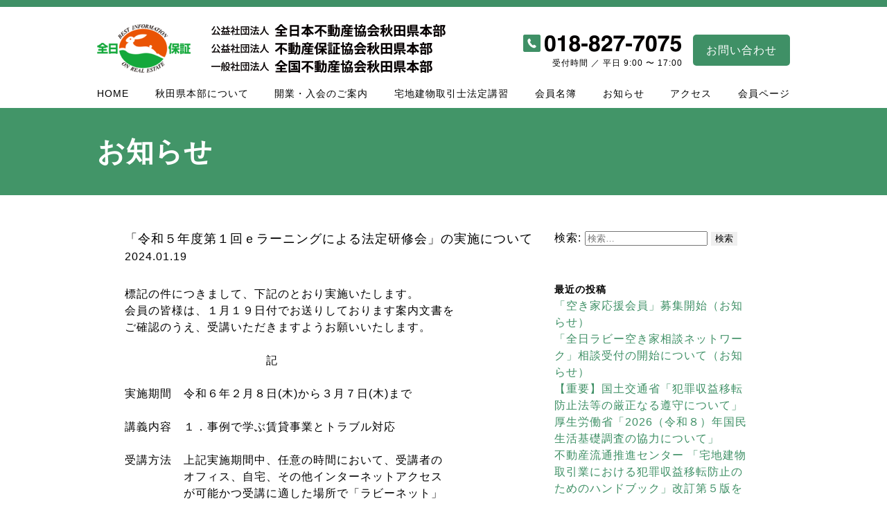

--- FILE ---
content_type: text/html; charset=UTF-8
request_url: https://akita.zennichi.or.jp/2024/01/post-5092
body_size: 29574
content:

<!doctype html>
<html lang="ja">
<head>
<meta charset="UTF-8">
<meta name="viewport" content="width=device-width">
<meta name="format-detection" content="telephone=no,address=no,email=no">
<!--カノニカルタグにはWebサイトのURLを記載-->
<link rel="icon" href="https://akita.zennichi.or.jp/wp/wp-content/themes/fudosan/icon/favicon.ico">
<!--iOS端末でホーム画面に追加した時のアイコン-->
<link rel="apple-touch-icon" href="https://akita.zennichi.or.jp/wp/wp-content/themes/fudosan/icon/icon.png">

<link rel="pingback" href="https://akita.zennichi.or.jp/wp/xmlrpc.php">
<link rel="icon" href="https://akita.zennichi.or.jp/wp/wp-content/themes/fudosan/img/icon/favicon.ico" type="image/vnd.microsoft.icon" />

<title>「令和５年度第１回ｅラーニングによる法定研修会」の実施について | 全日本不動産協会秋田県本部</title>

<!-- All In One SEO Pack 3.6.2[671,731] -->
<script type="application/ld+json" class="aioseop-schema">{"@context":"https://schema.org","@graph":[{"@type":"Organization","@id":"https://akita.zennichi.or.jp/#organization","url":"https://akita.zennichi.or.jp/","name":"全日本不動産協会秋田県本部","sameAs":[]},{"@type":"WebSite","@id":"https://akita.zennichi.or.jp/#website","url":"https://akita.zennichi.or.jp/","name":"全日本不動産協会秋田県本部","publisher":{"@id":"https://akita.zennichi.or.jp/#organization"},"potentialAction":{"@type":"SearchAction","target":"https://akita.zennichi.or.jp/?s={search_term_string}","query-input":"required name=search_term_string"}},{"@type":"WebPage","@id":"https://akita.zennichi.or.jp/2024/01/post-5092#webpage","url":"https://akita.zennichi.or.jp/2024/01/post-5092","inLanguage":"ja","name":"「令和５年度第１回ｅラーニングによる法定研修会」の実施について","isPartOf":{"@id":"https://akita.zennichi.or.jp/#website"},"breadcrumb":{"@id":"https://akita.zennichi.or.jp/2024/01/post-5092#breadcrumblist"},"datePublished":"2024-01-19T05:34:14+00:00","dateModified":"2024-01-19T05:36:56+00:00"},{"@type":"Article","@id":"https://akita.zennichi.or.jp/2024/01/post-5092#article","isPartOf":{"@id":"https://akita.zennichi.or.jp/2024/01/post-5092#webpage"},"author":{"@id":"https://akita.zennichi.or.jp/author/akita#author"},"headline":"「令和５年度第１回ｅラーニングによる法定研修会」の実施について","datePublished":"2024-01-19T05:34:14+00:00","dateModified":"2024-01-19T05:36:56+00:00","commentCount":0,"mainEntityOfPage":{"@id":"https://akita.zennichi.or.jp/2024/01/post-5092#webpage"},"publisher":{"@id":"https://akita.zennichi.or.jp/#organization"},"articleSection":"研修情報"},{"@type":"Person","@id":"https://akita.zennichi.or.jp/author/akita#author","name":"akita","sameAs":[],"image":{"@type":"ImageObject","@id":"https://akita.zennichi.or.jp/#personlogo","url":"https://secure.gravatar.com/avatar/3dc78c218e73c40dbb7024c236c9767e?s=96&d=mm&r=g","width":96,"height":96,"caption":"akita"}},{"@type":"BreadcrumbList","@id":"https://akita.zennichi.or.jp/2024/01/post-5092#breadcrumblist","itemListElement":[{"@type":"ListItem","position":1,"item":{"@type":"WebPage","@id":"https://akita.zennichi.or.jp/","url":"https://akita.zennichi.or.jp/","name":"全日本不動産協会秋田県本部"}},{"@type":"ListItem","position":2,"item":{"@type":"WebPage","@id":"https://akita.zennichi.or.jp/2024/01/post-5092","url":"https://akita.zennichi.or.jp/2024/01/post-5092","name":"「令和５年度第１回ｅラーニングによる法定研修会」の実施について"}}]}]}</script>
<link rel="canonical" href="https://akita.zennichi.or.jp/2024/01/post-5092" />
			<script type="text/javascript" >
				window.ga=window.ga||function(){(ga.q=ga.q||[]).push(arguments)};ga.l=+new Date;
				ga('create', 'UA-188228121-1', 'auto');
				// Plugins
				
				ga('send', 'pageview');
			</script>
			<script async src="https://www.google-analytics.com/analytics.js"></script>
			<!-- All In One SEO Pack -->
<link rel='dns-prefetch' href='//s.w.org' />
<link rel="alternate" type="application/rss+xml" title="全日本不動産協会秋田県本部 &raquo; フィード" href="https://akita.zennichi.or.jp/feed" />
<link rel="alternate" type="application/rss+xml" title="全日本不動産協会秋田県本部 &raquo; コメントフィード" href="https://akita.zennichi.or.jp/comments/feed" />
		<script type="text/javascript">
			window._wpemojiSettings = {"baseUrl":"https:\/\/s.w.org\/images\/core\/emoji\/11\/72x72\/","ext":".png","svgUrl":"https:\/\/s.w.org\/images\/core\/emoji\/11\/svg\/","svgExt":".svg","source":{"concatemoji":"https:\/\/akita.zennichi.or.jp\/wp\/wp-includes\/js\/wp-emoji-release.min.js?ver=5.0.22"}};
			!function(e,a,t){var n,r,o,i=a.createElement("canvas"),p=i.getContext&&i.getContext("2d");function s(e,t){var a=String.fromCharCode;p.clearRect(0,0,i.width,i.height),p.fillText(a.apply(this,e),0,0);e=i.toDataURL();return p.clearRect(0,0,i.width,i.height),p.fillText(a.apply(this,t),0,0),e===i.toDataURL()}function c(e){var t=a.createElement("script");t.src=e,t.defer=t.type="text/javascript",a.getElementsByTagName("head")[0].appendChild(t)}for(o=Array("flag","emoji"),t.supports={everything:!0,everythingExceptFlag:!0},r=0;r<o.length;r++)t.supports[o[r]]=function(e){if(!p||!p.fillText)return!1;switch(p.textBaseline="top",p.font="600 32px Arial",e){case"flag":return s([55356,56826,55356,56819],[55356,56826,8203,55356,56819])?!1:!s([55356,57332,56128,56423,56128,56418,56128,56421,56128,56430,56128,56423,56128,56447],[55356,57332,8203,56128,56423,8203,56128,56418,8203,56128,56421,8203,56128,56430,8203,56128,56423,8203,56128,56447]);case"emoji":return!s([55358,56760,9792,65039],[55358,56760,8203,9792,65039])}return!1}(o[r]),t.supports.everything=t.supports.everything&&t.supports[o[r]],"flag"!==o[r]&&(t.supports.everythingExceptFlag=t.supports.everythingExceptFlag&&t.supports[o[r]]);t.supports.everythingExceptFlag=t.supports.everythingExceptFlag&&!t.supports.flag,t.DOMReady=!1,t.readyCallback=function(){t.DOMReady=!0},t.supports.everything||(n=function(){t.readyCallback()},a.addEventListener?(a.addEventListener("DOMContentLoaded",n,!1),e.addEventListener("load",n,!1)):(e.attachEvent("onload",n),a.attachEvent("onreadystatechange",function(){"complete"===a.readyState&&t.readyCallback()})),(n=t.source||{}).concatemoji?c(n.concatemoji):n.wpemoji&&n.twemoji&&(c(n.twemoji),c(n.wpemoji)))}(window,document,window._wpemojiSettings);
		</script>
		<style type="text/css">
img.wp-smiley,
img.emoji {
	display: inline !important;
	border: none !important;
	box-shadow: none !important;
	height: 1em !important;
	width: 1em !important;
	margin: 0 .07em !important;
	vertical-align: -0.1em !important;
	background: none !important;
	padding: 0 !important;
}
</style>
<link rel='stylesheet' id='wp-block-library-css'  href='https://akita.zennichi.or.jp/wp/wp-includes/css/dist/block-library/style.min.css?ver=5.0.22' type='text/css' media='all' />
<link rel='stylesheet' id='Responsive_Mailform-css'  href='https://akita.zennichi.or.jp/wp/wp-content/plugins/responsive-mailform/css/responsive-mailform.css?ver=1.0.0' type='text/css' media='all' />
<link rel='stylesheet' id='jquery.datetimepicker.css-css'  href='https://akita.zennichi.or.jp/wp/wp-content/plugins/responsive-mailform/css/jquery.datetimepicker.css?ver=1.0.0' type='text/css' media='all' />
<script type='text/javascript' src='https://akita.zennichi.or.jp/wp/wp-includes/js/jquery/jquery.js?ver=1.12.4'></script>
<script type='text/javascript' src='https://akita.zennichi.or.jp/wp/wp-includes/js/jquery/jquery-migrate.min.js?ver=1.4.1'></script>
<link rel='https://api.w.org/' href='https://akita.zennichi.or.jp/wp-json/' />
<link rel="EditURI" type="application/rsd+xml" title="RSD" href="https://akita.zennichi.or.jp/wp/xmlrpc.php?rsd" />
<link rel="wlwmanifest" type="application/wlwmanifest+xml" href="https://akita.zennichi.or.jp/wp/wp-includes/wlwmanifest.xml" /> 
<link rel='prev' title='国土交通省「災害関連の印紙税の非課税措置について（能登半島地震 新潟市の追加）」' href='https://akita.zennichi.or.jp/2024/01/post-5088' />
<link rel='next' title='【ラビーネットBB】新機能「募集図面作成機能」について' href='https://akita.zennichi.or.jp/2024/01/post-5098' />
<meta name="generator" content="WordPress 5.0.22" />
<link rel='shortlink' href='https://akita.zennichi.or.jp/?p=5092' />
<link rel="alternate" type="application/json+oembed" href="https://akita.zennichi.or.jp/wp-json/oembed/1.0/embed?url=https%3A%2F%2Fakita.zennichi.or.jp%2F2024%2F01%2Fpost-5092" />
<link rel="alternate" type="text/xml+oembed" href="https://akita.zennichi.or.jp/wp-json/oembed/1.0/embed?url=https%3A%2F%2Fakita.zennichi.or.jp%2F2024%2F01%2Fpost-5092&#038;format=xml" />
		<style type="text/css" id="wp-custom-css">
			.kousyu-table {
 width: 100%;
 text-align: center;
 border-collapse: collapse;
 border-spacing: 0;
 margin-top:.5em
}
.kousyu-table th {
 padding: 10px;
 background: #ebf5ec;
 border: solid 1px #3f9066;
	font-weight:normal;
	font-size:1em;
	letter-spacing: .8em;
}
.kousyu-table td {
 padding: 10px;
 border: solid 1px #3f9066;
 font-size:.8em;
}
.tablec{width:50%;}

#mem .box01_inner02 ul li:nth-child(3){
	text-align:center;
}		</style>
	<link rel="stylesheet" href="https://akita.zennichi.or.jp/wp/wp-content/themes/fudosan/mail/mailform/mailform.css">
<script src="https://akita.zennichi.or.jp/wp/wp-content/themes/fudosan/mail/mailform/mailform.js"></script>
<script src="https://akita.zennichi.or.jp/wp/wp-content/themes/fudosan/mail/mailform/postcodes/get.cgi?js"></script>

<link rel="stylesheet" type="text/css" href="https://akita.zennichi.or.jp/wp/wp-content/themes/fudosan/style.css">
<link rel="stylesheet" type="text/css" href="https://akita.zennichi.or.jp/wp/wp-content/themes/fudosan/css/style.css">
<link rel="stylesheet" type="text/css" href="https://akita.zennichi.or.jp/wp/wp-content/themes/fudosan/css/sentences.css">
<link rel="stylesheet" type="text/css" href="https://akita.zennichi.or.jp/wp/wp-content/themes/fudosan/js/mm/menu.css" />
<link rel="stylesheet" type="text/css" href="https://akita.zennichi.or.jp/wp/wp-content/themes/fudosan/js/mm/dist/css/jquery.mmenu.all.css" />
<script type="text/javascript" src="https://ajax.googleapis.com/ajax/libs/jquery/1.7.2/jquery.min.js"></script>
<script type="text/javascript" src="https://akita.zennichi.or.jp/wp/wp-content/themes/fudosan/js/mm/dist/js/jquery.mmenu.all.min.js"></script>
<script src="https://akita.zennichi.or.jp/wp/wp-content/themes/fudosan/js/script.js"></script>
<script type="text/javascript">
	$(function() {
		$('nav#menu').mmenu();
	});
</script>
<!-- Google tag (gtag.js) -->
<script async src="https://www.googletagmanager.com/gtag/js?id=AW-11333830620"></script>
<script>
  window.dataLayer = window.dataLayer || [];
  function gtag(){dataLayer.push(arguments);}
  gtag('js', new Date());

  gtag('config', 'AW-11333830620');
</script>
<!-- Meta Pixel Code -->
<script>
!function(f,b,e,v,n,t,s)
{if(f.fbq)return;n=f.fbq=function(){n.callMethod?
n.callMethod.apply(n,arguments):n.queue.push(arguments)};
if(!f._fbq)f._fbq=n;n.push=n;n.loaded=!0;n.version='2.0';
n.queue=[];t=b.createElement(e);t.async=!0;
t.src=v;s=b.getElementsByTagName(e)[0];
s.parentNode.insertBefore(t,s)}(window, document,'script',
'https://connect.facebook.net/en_US/fbevents.js');
fbq('init', '113125329327243');
fbq('track', 'PageView');
</script>
<noscript><img height="1" width="1" style="display:none"
src="https://www.facebook.com/tr?id=113125329327243&ev=PageView&noscript=1"
/></noscript>
<!-- End Meta Pixel Code -->
</head>


<body class="ren16p">

<div id="fb-root"></div>
<script async defer crossorigin="anonymous" src="https://connect.facebook.net/ja_JP/sdk.js#xfbml=1&version=v7.0&appId=1575601639424228&autoLogAppEvents=1"></script>
	
<!--スマホ、タブレットメニュー-->
<div id="mobi_menu">
<div id="page">
<div class="header">
<a href="#menu"></a>
メニューを表示する
</div>
<nav id="menu">
<ul>
<li><a href="https://akita.zennichi.or.jp/">トップページ</a></li>
<li>
<a>秋田県本部について</a>
<ul>
<li><a href="https://akita.zennichi.or.jp/abo/">秋田県本部について</a></li>
<li><a href="https://akita.zennichi.or.jp/abo/#con01">全日本不動産協会とは</a></li>
<li><a href="https://akita.zennichi.or.jp/abo/#con02">本部長挨拶</a></li>
<li><a href="https://akita.zennichi.or.jp/abo/#con03">役員紹介</a></li>
<li><a href="https://akita.zennichi.or.jp/abo/#con04">会員名簿</a></li>
<li><a href="https://akita.zennichi.or.jp/abo/#con05">業務内容</a></li>
</ul>
</li>
<li><a>開業・入会のご案内</a>
<ul>
<li><a href="https://akita.zennichi.or.jp/nyu/">開業・入会のご案内</a></li>
<li><a href="https://akita.zennichi.or.jp/nyu/#con02">入会のメリット</a></li>
<li><a href="https://akita.zennichi.or.jp/nyu/#con03">入会資格と必要書類</a></li>
<li><a href="https://akita.zennichi.or.jp/nyu/#con04">入会手続きの流れ</a></li>
<li><a href="https://akita.zennichi.or.jp/nyu/#con05">入会費用</a></li>
<li><a href="https://akita.zennichi.or.jp/kai/">資料請求・ダウンロード</a></li>
</ul>
</li>

<li><a href="https://akita.zennichi.or.jp/tak/">宅地建物取引士法定講習</a></li>

<li><a>お知らせ</a>
<ul>
<li><a href="https://akita.zennichi.or.jp/news/">お知らせ</a></li>
<li><a href="https://akita.zennichi.or.jp/news/#con02">秋田県本部から</a></li>
<li><a href="https://akita.zennichi.or.jp/news/#con03">総本部から</a></li>
<li><a href="https://akita.zennichi.or.jp/news/#con04">研修会の情報</a></li>
</ul>
</li>

<li><a href="https://akita.zennichi.or.jp/kai/">会員ページ</a></li>
<li><a href="https://akita.zennichi.or.jp/mem/">会員名簿</a></li>
<li><a href="https://akita.zennichi.or.jp/link/link/">関連リンク</a></li>
<li><a href="https://akita.zennichi.or.jp/inq/">お問い合わせ</a></li>
<li><a href="https://akita.zennichi.or.jp/acc/">アクセス</a></li>
<li><a href="https://akita.zennichi.or.jp/pri/">プライバシーポリシー</a></li>

</ul>

</nav>
</div>
</div>
<!--スマホ、タブレットメニュー-->


<!--header-->
<div class="header_box">
<div class="header_box_t">
<div class="header_box_t_l">
<a href="https://akita.zennichi.or.jp">
<div class="header_box_t_ll fade50"><img src="https://akita.zennichi.or.jp/wp/wp-content/themes/fudosan/img/common/header_logo.png" width="135"></div>
<div class="header_box_t_lr fade50">
<img src="https://akita.zennichi.or.jp/wp/wp-content/themes/fudosan/img/common/header_title03.png" width="355">
</div>
</a>
</div>
<div class="header_box_t_r">
<div class="header_box_t_rl tan12p">
<a class="fade50" href="tel:0188277075"><img src="https://akita.zennichi.or.jp/wp/wp-content/themes/fudosan/img/common/header_tel.png" width="230"></a>
受付時間 ／ 平日 9:00 〜 17:00
</div>
<div class="header_box_t_rr">
<a class="fade50" href="https://akita.zennichi.or.jp/inq/">お問い合わせ</a>
</div>
</div>
</div>

<ul class="header_box_b ren14p">
<li><a href="https://akita.zennichi.or.jp/">HOME</a></li>
<li><a href="https://akita.zennichi.or.jp/abo/">秋田県本部について</a></li>
<li><a href="https://akita.zennichi.or.jp/nyu/">開業・入会のご案内</a></li>
<li><a href="https://akita.zennichi.or.jp/tak/">宅地建物取引士法定講習</a></li>
<li><a href="https://akita.zennichi.or.jp/mem/">会員名簿</a></li>
<li><a href="https://akita.zennichi.or.jp/news/">お知らせ</a></li>
<li><a href="https://akita.zennichi.or.jp/acc/">アクセス</a></li>
<li><a href="https://akita.zennichi.or.jp/kai/">会員ページ</a></li>
</ul>

</div>
<!--header-->

<div class="header_title tan20p">
<h1>お知らせ</h1>
</div>


<!--Pages-->
<div id="pages">

<div class="pages_l">


<article id="post-5092" class="post-5092 post type-post status-publish format-standard hentry category-cat03">
<div class="entry-header">
<h1 class="entry-title ren18p bold">「令和５年度第１回ｅラーニングによる法定研修会」の実施について</h1>
<div class="entry-meta bottom30">
2024.01.19</div><!-- .entry-meta -->
</div><!-- .entry-header -->

<div class="entry-content bottom100">
標記の件につきまして、下記のとおり実施いたします。<br />
会員の皆様は、１月１９日付でお送りしております案内文書を<br />
ご確認のうえ、受講いただきますようお願いいたします。<br />
<br />
　　　　　　　　　　　　記<br />
<br />
実施期間　令和６年２月８日(木)から３月７日(木)まで<br />
<br />
講義内容　１．事例で学ぶ賃貸事業とトラブル対応<br />
<br />
受講方法　上記実施期間中、任意の時間において、受講者の<br />
　　　　　オフィス、自宅、その他インターネットアクセス<br />
　　　　　が可能かつ受講に適した場所で「ラビーネット」<br />
　　　　　にアクセスし、「全日保証ｅラーニング研修会」<br />
　　　　　のコンテンツから講義動画を視聴する方法

<div class="top100 bottom10">
<h1 class="ren18p">
公益社団法人全日本不動産協会秋田県本部<br>
公益社団法人不動産保証協会秋田県本部<br>
</h1>
</div>
<div class="bottom50">
〒010-0951<br>
秋田県秋田市山王5丁目9番11号　山王ガーデンビル1F-B<br>
電話番号 / <a href="tel:0188277075">018-827-7075</a><br>
Fax番号 / 018-827-7076
</div>


</div><!-- .entry-content -->

</article><!-- #post-## -->



</div>

<div class="pages_r">
	<div id="sidebar" role="complementary">
		<ul>
			<aside id="search-2" class="widget widget_search"><form role="search" method="get" class="search-form" action="https://akita.zennichi.or.jp/">
				<label>
					<span class="screen-reader-text">検索:</span>
					<input type="search" class="search-field" placeholder="検索&hellip;" value="" name="s" />
				</label>
				<input type="submit" class="search-submit" value="検索" />
			</form></aside>		<aside id="recent-posts-2" class="widget widget_recent_entries">		<h2 class="widget-title">最近の投稿</h2>		<ul>
											<li>
					<a href="https://akita.zennichi.or.jp/2026/01/post-7377">「空き家応援会員」募集開始（お知らせ）</a>
									</li>
											<li>
					<a href="https://akita.zennichi.or.jp/2026/01/post-7375">「全日ラビー空き家相談ネットワーク」相談受付の開始について（お知らせ）</a>
									</li>
											<li>
					<a href="https://akita.zennichi.or.jp/2026/01/post-7045">【重要】国土交通省「犯罪収益移転防止法等の厳正なる遵守について」</a>
									</li>
											<li>
					<a href="https://akita.zennichi.or.jp/2026/01/post-7729">厚生労働省「2026（令和８）年国民生活基礎調査の協力について」</a>
									</li>
											<li>
					<a href="https://akita.zennichi.or.jp/2026/01/post-7718">不動産流通推進センター 「宅地建物取引業における犯罪収益移転防止のためのハンドブック」改訂第５版を公開しました</a>
									</li>
					</ul>
		</aside><aside id="archives-2" class="widget widget_archive"><h2 class="widget-title">アーカイブ</h2>		<ul>
			<li><a href='https://akita.zennichi.or.jp/2026/01'>2026年1月</a></li>
	<li><a href='https://akita.zennichi.or.jp/2025/12'>2025年12月</a></li>
	<li><a href='https://akita.zennichi.or.jp/2025/11'>2025年11月</a></li>
	<li><a href='https://akita.zennichi.or.jp/2025/10'>2025年10月</a></li>
	<li><a href='https://akita.zennichi.or.jp/2025/09'>2025年9月</a></li>
	<li><a href='https://akita.zennichi.or.jp/2025/08'>2025年8月</a></li>
	<li><a href='https://akita.zennichi.or.jp/2025/07'>2025年7月</a></li>
	<li><a href='https://akita.zennichi.or.jp/2025/06'>2025年6月</a></li>
	<li><a href='https://akita.zennichi.or.jp/2025/05'>2025年5月</a></li>
	<li><a href='https://akita.zennichi.or.jp/2025/04'>2025年4月</a></li>
	<li><a href='https://akita.zennichi.or.jp/2025/03'>2025年3月</a></li>
	<li><a href='https://akita.zennichi.or.jp/2025/02'>2025年2月</a></li>
	<li><a href='https://akita.zennichi.or.jp/2025/01'>2025年1月</a></li>
	<li><a href='https://akita.zennichi.or.jp/2024/12'>2024年12月</a></li>
	<li><a href='https://akita.zennichi.or.jp/2024/11'>2024年11月</a></li>
	<li><a href='https://akita.zennichi.or.jp/2024/10'>2024年10月</a></li>
	<li><a href='https://akita.zennichi.or.jp/2024/09'>2024年9月</a></li>
	<li><a href='https://akita.zennichi.or.jp/2024/08'>2024年8月</a></li>
	<li><a href='https://akita.zennichi.or.jp/2024/07'>2024年7月</a></li>
	<li><a href='https://akita.zennichi.or.jp/2024/06'>2024年6月</a></li>
	<li><a href='https://akita.zennichi.or.jp/2024/05'>2024年5月</a></li>
	<li><a href='https://akita.zennichi.or.jp/2024/04'>2024年4月</a></li>
	<li><a href='https://akita.zennichi.or.jp/2024/03'>2024年3月</a></li>
	<li><a href='https://akita.zennichi.or.jp/2024/02'>2024年2月</a></li>
	<li><a href='https://akita.zennichi.or.jp/2024/01'>2024年1月</a></li>
	<li><a href='https://akita.zennichi.or.jp/2023/12'>2023年12月</a></li>
	<li><a href='https://akita.zennichi.or.jp/2023/11'>2023年11月</a></li>
	<li><a href='https://akita.zennichi.or.jp/2023/10'>2023年10月</a></li>
	<li><a href='https://akita.zennichi.or.jp/2023/09'>2023年9月</a></li>
	<li><a href='https://akita.zennichi.or.jp/2023/08'>2023年8月</a></li>
	<li><a href='https://akita.zennichi.or.jp/2023/07'>2023年7月</a></li>
	<li><a href='https://akita.zennichi.or.jp/2023/06'>2023年6月</a></li>
	<li><a href='https://akita.zennichi.or.jp/2023/05'>2023年5月</a></li>
	<li><a href='https://akita.zennichi.or.jp/2023/04'>2023年4月</a></li>
	<li><a href='https://akita.zennichi.or.jp/2023/03'>2023年3月</a></li>
	<li><a href='https://akita.zennichi.or.jp/2023/02'>2023年2月</a></li>
	<li><a href='https://akita.zennichi.or.jp/2023/01'>2023年1月</a></li>
	<li><a href='https://akita.zennichi.or.jp/2022/12'>2022年12月</a></li>
	<li><a href='https://akita.zennichi.or.jp/2022/11'>2022年11月</a></li>
	<li><a href='https://akita.zennichi.or.jp/2022/10'>2022年10月</a></li>
	<li><a href='https://akita.zennichi.or.jp/2022/09'>2022年9月</a></li>
	<li><a href='https://akita.zennichi.or.jp/2022/08'>2022年8月</a></li>
	<li><a href='https://akita.zennichi.or.jp/2022/07'>2022年7月</a></li>
	<li><a href='https://akita.zennichi.or.jp/2022/06'>2022年6月</a></li>
	<li><a href='https://akita.zennichi.or.jp/2022/05'>2022年5月</a></li>
	<li><a href='https://akita.zennichi.or.jp/2022/04'>2022年4月</a></li>
	<li><a href='https://akita.zennichi.or.jp/2022/03'>2022年3月</a></li>
	<li><a href='https://akita.zennichi.or.jp/2022/02'>2022年2月</a></li>
	<li><a href='https://akita.zennichi.or.jp/2022/01'>2022年1月</a></li>
	<li><a href='https://akita.zennichi.or.jp/2021/12'>2021年12月</a></li>
	<li><a href='https://akita.zennichi.or.jp/2021/11'>2021年11月</a></li>
	<li><a href='https://akita.zennichi.or.jp/2021/10'>2021年10月</a></li>
	<li><a href='https://akita.zennichi.or.jp/2021/09'>2021年9月</a></li>
	<li><a href='https://akita.zennichi.or.jp/2021/08'>2021年8月</a></li>
	<li><a href='https://akita.zennichi.or.jp/2021/07'>2021年7月</a></li>
	<li><a href='https://akita.zennichi.or.jp/2021/06'>2021年6月</a></li>
	<li><a href='https://akita.zennichi.or.jp/2021/05'>2021年5月</a></li>
	<li><a href='https://akita.zennichi.or.jp/2021/04'>2021年4月</a></li>
	<li><a href='https://akita.zennichi.or.jp/2021/03'>2021年3月</a></li>
	<li><a href='https://akita.zennichi.or.jp/2021/02'>2021年2月</a></li>
	<li><a href='https://akita.zennichi.or.jp/2021/01'>2021年1月</a></li>
	<li><a href='https://akita.zennichi.or.jp/2020/12'>2020年12月</a></li>
	<li><a href='https://akita.zennichi.or.jp/2020/11'>2020年11月</a></li>
	<li><a href='https://akita.zennichi.or.jp/2020/10'>2020年10月</a></li>
	<li><a href='https://akita.zennichi.or.jp/2020/09'>2020年9月</a></li>
	<li><a href='https://akita.zennichi.or.jp/2020/08'>2020年8月</a></li>
	<li><a href='https://akita.zennichi.or.jp/2020/07'>2020年7月</a></li>
	<li><a href='https://akita.zennichi.or.jp/2020/06'>2020年6月</a></li>
	<li><a href='https://akita.zennichi.or.jp/2020/05'>2020年5月</a></li>
	<li><a href='https://akita.zennichi.or.jp/2020/04'>2020年4月</a></li>
	<li><a href='https://akita.zennichi.or.jp/2020/03'>2020年3月</a></li>
	<li><a href='https://akita.zennichi.or.jp/2020/02'>2020年2月</a></li>
	<li><a href='https://akita.zennichi.or.jp/2020/01'>2020年1月</a></li>
	<li><a href='https://akita.zennichi.or.jp/2019/12'>2019年12月</a></li>
	<li><a href='https://akita.zennichi.or.jp/2019/11'>2019年11月</a></li>
	<li><a href='https://akita.zennichi.or.jp/2019/10'>2019年10月</a></li>
	<li><a href='https://akita.zennichi.or.jp/2019/09'>2019年9月</a></li>
	<li><a href='https://akita.zennichi.or.jp/2019/08'>2019年8月</a></li>
	<li><a href='https://akita.zennichi.or.jp/2019/07'>2019年7月</a></li>
	<li><a href='https://akita.zennichi.or.jp/2019/06'>2019年6月</a></li>
	<li><a href='https://akita.zennichi.or.jp/2019/05'>2019年5月</a></li>
	<li><a href='https://akita.zennichi.or.jp/2019/04'>2019年4月</a></li>
		</ul>
		</aside><aside id="categories-2" class="widget widget_categories"><h2 class="widget-title">カテゴリー</h2>		<ul>
	<li class="cat-item cat-item-8"><a href="https://akita.zennichi.or.jp/category/%e5%ba%83%e5%a0%b1%e8%aa%8c%e5%85%a8%e6%97%a5%e3%81%82%e3%81%8d%e3%81%9f" >広報誌全日あきた</a>
</li>
	<li class="cat-item cat-item-1"><a href="https://akita.zennichi.or.jp/category/news" >新着情報</a>
</li>
	<li class="cat-item cat-item-4"><a href="https://akita.zennichi.or.jp/category/cat03" >研修情報</a>
</li>
	<li class="cat-item cat-item-2"><a href="https://akita.zennichi.or.jp/category/cat01" >秋田県本部からのお知らせ</a>
</li>
	<li class="cat-item cat-item-3"><a href="https://akita.zennichi.or.jp/category/cat02" >総本部からのお知らせ</a>
</li>
		</ul>
</aside>		</ul>
	</div>
</div>

<br clear="all">

</div>
<!--Pages-->



<!--Footer-->
<div class="footer_box">
<div class="footer_inner tan14p">
<ul class="footer_list01">
<li><a href="https://akita.zennichi.or.jp/abo/">秋田県本部について</a></li>
<li><a href="https://akita.zennichi.or.jp/abo/#con01">全日本不動産協会とは</a></li>
<li><a href="https://akita.zennichi.or.jp/abo/#con02">本部長挨拶</a></li>
<li><a href="https://akita.zennichi.or.jp/abo/#con03">役員紹介</a></li>
<li><a href="https://akita.zennichi.or.jp/abo/#con04">会員名簿</a></li>
<li><a href="https://akita.zennichi.or.jp/abo/#con05">業務内容</a></li>
</ul>

<ul class="footer_list01">
<li><a href="https://akita.zennichi.or.jp/nyu/">開業・入会のご案内</a></li>
<li><a href="https://akita.zennichi.or.jp/nyu/#con02">入会のメリット</a></li>
<li><a href="https://akita.zennichi.or.jp/nyu/#con03">入会資格と必要書類</a></li>
<li><a href="https://akita.zennichi.or.jp/nyu/#con04">入会手続きの流れ</a></li>
<li><a href="https://akita.zennichi.or.jp/nyu/#con05">入会費用</a></li>
</ul>

<ul class="footer_list01">
<li><a href="https://akita.zennichi.or.jp/tak/">宅建士法定講習</a></li>
<li>
<ul class="footer_list01">
<li><a href="https://akita.zennichi.or.jp/news/">お知らせ</a></li>
<li><a href="https://akita.zennichi.or.jp/news/#con02">秋田県本部から</a></li>
<li><a href="https://akita.zennichi.or.jp/news/#con03">総本部から</a></li>
<li><a href="https://akita.zennichi.or.jp/news/#con04">研修会の情報</a></li>
</ul>
</li>
</ul>

<ul class="footer_list02">
<li><a href="https://akita.zennichi.or.jp/kai/">会員ページ</a></li>
<li><a href="https://akita.zennichi.or.jp/mem/">会員名簿</a></li>
<li><a href="https://akita.zennichi.or.jp/link/link/">関連リンク</a></li>
</ul>

<ul class="footer_list02">
<li><a href="https://akita.zennichi.or.jp/inq/">お問い合わせ</a></li>
<li><a href="https://akita.zennichi.or.jp/acc/">アクセス</a></li>
<li><a href="https://akita.zennichi.or.jp/pri/">プライバシーポリシー</a></li>
</ul>

</div>
<div class="footer_copy tan14p">©All Japan Real Estate Federation Akita</div>
</div>
<!--Footer-->




<script type='text/javascript' src='https://akita.zennichi.or.jp/wp/wp-content/plugins/responsive-mailform/js/jquery.autoKana.js?ver=1.0.0'></script>
<script type='text/javascript' src='https://akita.zennichi.or.jp/wp/wp-content/plugins/responsive-mailform/js/jquery.datetimepicker.js?ver=1.0.0'></script>
<script type='text/javascript' src='https://akita.zennichi.or.jp/wp/wp-content/plugins/responsive-mailform/js/responsive-mailform.js?ver=1.0.0'></script>
<script type='text/javascript' src='https://akita.zennichi.or.jp/wp/wp-includes/js/wp-embed.min.js?ver=5.0.22'></script>
<script async src="https://s.yimg.jp/images/listing/tool/cv/ytag.js"></script>
<script>
window.yjDataLayer = window.yjDataLayer || [];
function ytag() { yjDataLayer.push(arguments); }
ytag({
  "type":"yjad_retargeting",
  "config":{
    "yahoo_retargeting_id": "KKR859V9FC",
    "yahoo_retargeting_label": "",
    "yahoo_retargeting_page_type": "",
    "yahoo_retargeting_items":[
      {item_id: '', category_id: '', price: '', quantity: ''}
    ]
  }
});
</script>
</body>
</html>

--- FILE ---
content_type: text/css
request_url: https://akita.zennichi.or.jp/wp/wp-content/themes/fudosan/style.css
body_size: 105443
content:
@charset "UTF-8";
@import url(http://fonts.googleapis.com/earlyaccess/notosansjapanese.css);

/*共通*/
.center {
    text-align: center;
}

.right {
    text-align: right;
}

.left {
    text-align: left;
}

.floatl {
    float: left;
}

.floatr {
    float: right;
}

.bold {
    font-weight: bold;
}

.none {
    display: none;
}

.red {
    color: #EA5511;
}

.blue {
    color: #00b9ef;
}

.black {
    color: #000000;
}

.white {
    color: #FFFFFF;
}

.yellow {
    color: #fff9b1;
}


.top05 {
    margin-top: 5px;
}

.top10 {
    margin-top: 10px;
}

.top20 {
    margin-top: 20px;
}

.top30 {
    margin-top: 30px;
}

.top40 {
    margin-top: 40px;
}

.top50 {
    margin-top: 50px;
}

.top60 {
    margin-top: 60px;
}

.top70 {
    margin-top: 70px;
}

.top80 {
    margin-top: 80px;
}

.top90 {
    margin-top: 90px;
}

.top100 {
    margin-top: 100px;
}

.ptop05 {
    padding-top: 5px;
}

.ptop10 {
    padding-top: 10px;
}

.ptop20 {
    padding-top: 20px;
}

.ptop30 {
    padding-top: 30px;
}

.ptop40 {
    padding-top: 40px;
}

.ptop50 {
    padding-top: 50px;
}

.ptop60 {
    padding-top: 60px;
}

.ptop70 {
    padding-top: 70px;
}

.ptop80 {
    padding-top: 80px;
}

.ptop90 {
    padding-top: 90px;
}

.ptop100 {
    padding-top: 100px;
}

.bottom05 {
    margin-bottom: 5px;
}

.bottom08 {
    margin-bottom: 8px;
}

.bottom10 {
    margin-bottom: 10px;
}

.bottom20 {
    margin-bottom: 20px;
}

.bottom30 {
    margin-bottom: 30px;
}

.bottom40 {
    margin-bottom: 40px;
}

.bottom50 {
    margin-bottom: 50px;
}

.bottom60 {
    margin-bottom: 60px;
}

.bottom70 {
    margin-bottom: 70px;
}

.bottom80 {
    margin-bottom: 80px;
}

.bottom90 {
    margin-bottom: 90px;
}

.bottom100 {
    margin-bottom: 100px;
}

.pbottom05 {
    padding-bottom: 5px;
}

.pbottom10 {
    padding-bottom: 10px;
}

.pbottom20 {
    padding-bottom: 20px;
}

.pbottom30 {
    padding-bottom: 30px;
}

.pbottom40 {
    padding-bottom: 40px;
}

.pbottom50 {
    padding-bottom: 50px;
}

.pbottom60 {
    padding-bottom: 60px;
}

.pbottom70 {
    padding-bottom: 70px;
}

.pbottom80 {
    padding-bottom: 80px;
}

.pbottom90 {
    padding-bottom: 90px;
}

.pbottom100 {
    padding-bottom: 100px;
}

.left05 {
    margin-left: 5px;
}

.left10 {
    margin-left: 10px;
}

.left15 {
    margin-left: 15px;
}

.left15 {
    margin-left: 15px;
}

.left20 {
    margin-left: 20px;
}

.left30 {
    margin-left: 30px;
}

.left40 {
    margin-left: 40px;
}

.left50 {
    margin-left: 50px;
}

.left60 {
    margin-left: 60px;
}

.left70 {
    margin-left: 70px;
}

.left80 {
    margin-left: 80px;
}

.left90 {
    margin-left: 90px;
}

.left100 {
    margin-left: 100px;
}

.pleft05 {
    padding-left: 5px;
}

.pleft10 {
    padding-left: 10px;
}

.pleft20 {
    padding-left: 20px;
}

.pleft30 {
    padding-left: 30px;
}

.pleft40 {
    padding-left: 40px;
}

.pleft50 {
    padding-left: 50px;
}

.pleft60 {
    padding-left: 60px;
}

.pleft70 {
    padding-left: 70px;
}

.pleft80 {
    padding-left: 80px;
}

.pleft90 {
    padding-left: 90px;
}

.pleft100 {
    padding-left: 100px;
}

.right05 {
    margin-right: 5px;
}

.right10 {
    margin-right: 10px;
}

.right15 {
    margin-right: 15px;
}

.right20 {
    margin-right: 20px;
}

.right25 {
    margin-right: 25px;
}

.right30 {
    margin-right: 30px;
}

.right40 {
    margin-right: 40px;
}

.right50 {
    margin-right: 50px;
}

.right60 {
    margin-right: 60px;
}

.right70 {
    margin-right: 70px;
}

.right80 {
    margin-right: 80px;
}

.right90 {
    margin-right: 90px;
}

.right100 {
    margin-right: 100px;
}

.pright05 {
    padding-right: 5px;
}

.pright10 {
    padding-right: 10px;
}

.pright20 {
    padding-right: 20px;
}

.pright30 {
    padding-right: 30px;
}

.pright40 {
    padding-right: 40px;
}

.pright50 {
    padding-right: 50px;
}

.pright60 {
    padding-right: 60px;
}

.pright70 {
    padding-right: 70px;
}

.pright80 {
    padding-right: 80px;
}

.pright90 {
    padding-right: 90px;
}

.pright100 {
    padding-right: 100px;
}

.fade00 {
    -webkit-transition: opacity 0.5s;
    -moz-transition: opacity 0.5s;
    transition: opacity 0.5s;
}

.fade00:hover {
    opacity: 0.0;
}

.fade10 {
    -webkit-transition: opacity 0.5s;
    -moz-transition: opacity 0.5s;
    transition: opacity 0.5s;
}

.fade10:hover {
    opacity: 0.1;
}

.fade20 {
    -webkit-transition: opacity 0.5s;
    -moz-transition: opacity 0.5s;
    transition: opacity 0.5s;
}

.fade20:hover {
    opacity: 0.2;
}

.fade30 {
    -webkit-transition: opacity 0.5s;
    -moz-transition: opacity 0.5s;
    transition: opacity 0.5s;
}

.fade30:hover {
    opacity: 0.3;
}

.fade40 {
    -webkit-transition: opacity 0.5s;
    -moz-transition: opacity 0.5s;
    transition: opacity 0.5s;
}

.fade40:hover {
    opacity: 0.4;
}

.fade50 {
    -webkit-transition: opacity 0.5s;
    -moz-transition: opacity 0.5s;
    transition: opacity 0.5s;
}

.fade50:hover {
    opacity: 0.5;
}

.fade60 {
    -webkit-transition: opacity 0.5s;
    -moz-transition: opacity 0.5s;
    transition: opacity 0.5s;
}

.fade60:hover {
    opacity: 0.6;
}

.fade70 {
    -webkit-transition: opacity 0.5s;
    -moz-transition: opacity 0.5s;
    transition: opacity 0.5s;
}

.fade70:hover {
    opacity: 0.7;
}

.fade80 {
    -webkit-transition: opacity 0.5s;
    -moz-transition: opacity 0.5s;
    transition: opacity 0.5s;
}

.fade80:hover {
    opacity: 0.8;
}

.fade90 {
    -webkit-transition: opacity 0.5s;
    -moz-transition: opacity 0.5s;
    transition: opacity 0.5s;
}

.fade90:hover {
    opacity: 0.9;
}

.scale10 {
    -moz-transition: -moz-transform 0.1s linear;
    -webkit-transition: -webkit-transform 0.1s linear;
    -o-transition: -o-transform 0.1s linear;
    -ms-transition: -ms-transform 0.1s linear;
    transition: transform 0.1s linear;
}

.scale10:hover {
    -webkit-transform: scale(1.1);
    -moz-transform: scale(1.1);
    -o-transform: scale(1.1);
    -ms-transform: scale(1.1);
    transform: scale(1.1);
}

.scale20 {
    -moz-transition: -moz-transform 0.1s linear;
    -webkit-transition: -webkit-transform 0.1s linear;
    -o-transition: -o-transform 0.1s linear;
    -ms-transition: -ms-transform 0.1s linear;
    transition: transform 0.1s linear;
}

.scale20:hover {
    -webkit-transform: scale(1.2);
    -moz-transform: scale(1.2);
    -o-transform: scale(1.2);
    -ms-transform: scale(1.2);
    transform: scale(1.2);
}

.scale30 {
    -moz-transition: -moz-transform 0.1s linear;
    -webkit-transition: -webkit-transform 0.1s linear;
    -o-transition: -o-transform 0.1s linear;
    -ms-transition: -ms-transform 0.1s linear;
    transition: transform 0.1s linear;
}

.scale30:hover {
    -webkit-transform: scale(1.3);
    -moz-transform: scale(1.3);
    -o-transform: scale(1.3);
    -ms-transform: scale(1.3);
    transform: scale(1.3);
}

.scale40 {
    -moz-transition: -moz-transform 0.1s linear;
    -webkit-transition: -webkit-transform 0.1s linear;
    -o-transition: -o-transform 0.1s linear;
    -ms-transition: -ms-transform 0.1s linear;
    transition: transform 0.1s linear;
}

.scale40:hover {
    -webkit-transform: scale(1.4);
    -moz-transform: scale(1.4);
    -o-transform: scale(1.4);
    -ms-transform: scale(1.4);
    transform: scale(1.4);
}

.scale50 {
    -moz-transition: -moz-transform 0.1s linear;
    -webkit-transition: -webkit-transform 0.1s linear;
    -o-transition: -o-transform 0.1s linear;
    -ms-transition: -ms-transform 0.1s linear;
    transition: transform 0.1s linear;
}

.scale50:hover {
    -webkit-transform: scale(1.5);
    -moz-transform: scale(1.5);
    -o-transform: scale(1.5);
    -ms-transform: scale(1.5);
    transform: scale(1.5);
}

.scale60 {
    -moz-transition: -moz-transform 0.1s linear;
    -webkit-transition: -webkit-transform 0.1s linear;
    -o-transition: -o-transform 0.1s linear;
    -ms-transition: -ms-transform 0.1s linear;
    transition: transform 0.1s linear;
}

.scale60:hover {
    -webkit-transform: scale(1.6);
    -moz-transform: scale(1.6);
    -o-transform: scale(1.6);
    -ms-transform: scale(1.6);
    transform: scale(1.6);
}

.scale70 {
    -moz-transition: -moz-transform 0.1s linear;
    -webkit-transition: -webkit-transform 0.1s linear;
    -o-transition: -o-transform 0.1s linear;
    -ms-transition: -ms-transform 0.1s linear;
    transition: transform 0.1s linear;
}

.scale70:hover {
    -webkit-transform: scale(1.7);
    -moz-transform: scale(1.7);
    -o-transform: scale(1.7);
    -ms-transform: scale(1.7);
    transform: scale(1.7);
}

.scale80 {
    -moz-transition: -moz-transform 0.1s linear;
    -webkit-transition: -webkit-transform 0.1s linear;
    -o-transition: -o-transform 0.1s linear;
    -ms-transition: -ms-transform 0.1s linear;
    transition: transform 0.1s linear;
}

.scale80:hover {
    -webkit-transform: scale(1.8);
    -moz-transform: scale(1.8);
    -o-transform: scale(1.8);
    -ms-transform: scale(1.8);
    transform: scale(1.8);
}

.scale90 {
    -moz-transition: -moz-transform 0.1s linear;
    -webkit-transition: -webkit-transform 0.1s linear;
    -o-transition: -o-transform 0.1s linear;
    -ms-transition: -ms-transform 0.1s linear;
    transition: transform 0.1s linear;
}

.scale90:hover {
    -webkit-transform: scale(1.9);
    -moz-transform: scale(1.9);
    -o-transform: scale(1.9);
    -ms-transform: scale(1.9);
    transform: scale(1.9);
}

.fade-in,
.fade-up,
.fade-left,
.fade-left02,
.fade-right,
.fade-right02,
.fade-bottom,
.fade-bottom02 {
    transition: .8s;
    opacity: 0;
}

.fade-in01 {
    transition: 1.0s;
    opacity: 0;
}

.fade-in02 {
    transition: 3.0s;
    opacity: 0;
}

.fade-in03 {
    transition: 4.0s;
    opacity: 0;
}

.fade-in-top {
    animation-name: fade-in-top;
    animation-duration: 2s;
    animation-iteration-count: 1;
    opacity: 1;
}

@keyframes fade-in-top {
    from {
        opacity: 0;
        transform: translateY(0px);
    }

    to {
        opacity: 1;
        transform: translateY(0);
    }
}

.fade-up-top {
    animation-name: fade-up-top;
    animation-duration: 0.8s;
    animation-iteration-count: 1;
    opacity: 1;
}

@keyframes fade-up-top {
    from {
        opacity: 0;
        transform: translateY(50px);
    }

    to {
        opacity: 1;
        transform: translateY(0);
    }
}

.fade-bottom-top {
    animation-name: fade-bottom-top;
    animation-duration: 0.8s;
    animation-iteration-count: 1;
    opacity: 1;
}

@keyframes fade-bottom-top {
    from {
        opacity: 0;
        transform: translateY(-50px);
    }

    to {
        opacity: 1;
        transform: translateY(0);
    }
}

.fade-left-top {
    animation-name: fade-left-top;
    animation-duration: 0.8s;
    animation-iteration-count: 1;
    opacity: 1;
}

@keyframes fade-left-top {
    from {
        opacity: 0;
        transform: translateX(10px);
    }

    to {
        opacity: 1;
        transform: translateX(0);
    }
}

.fade-right-top {
    animation-name: fade-right-top;
    animation-duration: 0.8s;
    animation-iteration-count: 1;
    opacity: 1;
}

@keyframes fade-right-top {
    from {
        opacity: 0;
        transform: translateX(-10px);
    }

    to {
        opacity: 1;
        transform: translateX(0);
    }
}

.width10 {
    width: 10%;
}

.width15 {
    width: 15%;
}

.width20 {
    width: 20%;
}

.width25 {
    width: 25%;
}

.width30 {
    width: 30%;
}

.width35 {
    width: 35%;
}

.width40 {
    width: 40%;
}

.width45 {
    width: 45%;
}

.width50 {
    width: 50%;
}

.width55 {
    width: 55%;
}

.width60 {
    width: 60%;
}

.width65 {
    width: 65%;
}

.width70 {
    width: 70%;
}

.width75 {
    width: 75%;
}

.width80 {
    width: 80%;
}

.width85 {
    width: 85%;
}

.width90 {
    width: 90%;
}

.width95 {
    width: 95%;
}

.width100 {
    width: 100%;
}

/*共通*/


/*リセット*/
h1,
h2,
h3,
h4,
h5 {
    margin: 0px;
    padding: 0px;
    font-family: 'Noto Sans Japanese', sans-serif;
}

h1 {}

h2 {}

h3 {}

h4 {}

h5 {}

table {}

td,
th {}

ul {
    list-style: none;
    margin: 0px;
    padding: 0px;
}

li {
    margin: 0px;
    padding: 0px;
}

article,
aside,
details,
figcaption,
figure,
footer,
header,
hgroup,
main,
nav,
section,
summary {
    display: block;
}

audio,
canvas,
progress,
video {
    display: inline-block;
    vertical-align: baseline;
}

audio:not([controls]) {
    display: none;
    height: 0;
}

[hidden],
template {
    display: none;
}

a {
    background: transparent;
    -webkit-tap-highlight-color: rgba(0, 0, 0, 0);
    tap-highlight-color: rgba(0, 0, 0, 0);
}

a:active,
a:hover {
    outline: 0;
}

a img {
    border: none;
}

abbr[title] {
    border-bottom: 1px dotted;
}

b,
strong {
    font-weight: bold;
}

dfn {
    font-style: italic;
}

img {
    border: 0;
    margin: 0px;
    padding: 0px;
    display: inline-block;
}

hr {
    -moz-box-sizing: content-box;
    box-sizing: content-box;
    height: 0;
}

textarea {
    overflow: auto;
}

input[type="submit"],
input[type="reset"],
input[type="button"] {
    border-radius: 0;
    -webkit-box-sizing: content-box;
    -webkit-appearance: button;
    appearance: button;
    border: none;
    box-sizing: border-box;
    cursor: pointer;
}

input[type="submit"]::-webkit-search-decoration,
input[type="reset"]::-webkit-search-decoration,
input[type="button"]::-webkit-search-decoration {
    display: none;
    border-radius: 0px;
}

input[type="submit"]::focus,
input[type="reset"]::focus,
input[type="button"]::focus {
    outline-offset: -2px;
    border-radius: 0px;
}

/*リセット*/





/*共通*/
html {
    font-size: 62.5%;
}

body {
    margin: 0px;
    padding: 0px;
    font-family: "ヒラギノ角ゴ Pro W3", "Hiragino Kaku Gothic Pro", "Meiryo", "ＭＳ Ｐゴシック", "Osaka", sans-serif;
    -webkit-text-size-adjust: 100%;
    max-height: 999999px;
    background: #ffffff;
}

#mobi_menu {
    display: none;
}

.menu_box.fixed {
    position: fixed;
    top: 20px;
    transition: 0.5s;
}

.menu_box_outer {
    height: 0px;
    margin: 0px auto;
    width: 1000px;
}

.menu_box {
    width: 200px;
    background: #fff;
    position: absolute;
    top: 50px;
    transition: 0.5s;
}

.menu_box_title a {
    width: 190px;
    border-bottom: solid 1px #3f9066;
    padding-left: 10px;
    height: 50px;
    display: flex;
    align-items: center;
    background: #3f9066;
    color: #fff;
    text-decoration: none;
    transition: 0.5s;
}

.menu_box_title a:hover {
    border-bottom: solid 1px #3f9066;
    background: #ebf5ec;
    color: #3f9066;
    transition: 0.5s;
}

.menu_box ul li {
    font-family: 'Noto Sans Japanese', sans-serif;
}

.menu_box ul li:last-child a {
    margin-bottom: 0px;
}

.menu_box ul li a {
    display: block;
    padding-top: 10px;
    padding-bottom: 10px;
    padding-left: 10px;
    border-bottom: solid 1px #3f9066;
    text-decoration: none;
    color: #000;
    transition: 0.5s;
    background: #fff;
    background-position: center right 10px;
    background-size: 6px;
}

.menu_box ul li a:hover {
    background: #3f9066;
    background-position: center right 20px;
    transition: 0.5s;
    background-size: 6px;
    color: #fff;
}

.contents_title_b {
    margin-bottom: 70px;
    display: flex;
    justify-content: center;
}

.contents_title_b h2 {
    color: #000;
}

.contents_title_blw {
    width: 100%;
    height: 50px;
    background: #42789a;
    color: #fff;
    border-radius: 10px;
    display: flex;
    justify-content: center;
    align-items: center;
}

.contents_title_blw h2 {
    color: #fff;
}

.contents_title_g {
    margin-bottom: 70px;
    display: flex;
    justify-content: center;
}

.contents_title_g h2 {
    color: #3f9066;
}

.contents_subtitle {
    display: flex;
    justify-content: center;
}

.contents_subtitle h2 {
    background: linear-gradient(transparent 60%, #F9F17F 60%);
}

.contents_subtitle_gw {
    width: 100%;
    height: 50px;
    display: flex;
    justify-content: center;
    align-items: center;
    background: #3f9066;
    color: #fff;
}


/*共通*/





/*Header*/
.header_box {
    padding: 25px 0px 0px 0px;
    border-top: solid 10px #3f9066;
}

.header_box_t {
    width: 1000px;
    margin: 0px auto;
    display: flex;
    justify-content: space-between;
}

.header_box_t_l a {
    width: 520px;
    display: flex;
    justify-content: space-between;
}

.header_box_t_lr {
    display: flex;
    flex-direction: column;
    justify-content: center;
}

.header_box_t_lr img:nth-child(1) {
    margin-bottom: 10px;
}

.header_box_t_r {
    width: 385px;
    margin-top: 15px;
    display: flex;
    justify-content: space-between;
}

.header_box_t_rl {
    width: 230px;
    text-align: right;
}

.header_box_t_rl img {
    margin-bottom: 5px;
}

.header_box_t_rr a {
    width: 140px;
    height: 45px;
    display: flex;
    align-items: center;
    justify-content: center;
    background: #3f9066;
    color: #fff;
    text-decoration: none;
    border-radius: 5px;
}

.header_box_b {
    width: 1000px;
    margin: 10px auto 0px auto;
    display: flex;
    justify-content: space-between;
}

.header_box_b a {
    padding-bottom: 5px;
    color: #000;
    text-decoration: none;
    border-bottom: solid 5px #fff;
    transition: 0.5s;
    display: block;
}

.header_box_b a:hover {
    border-bottom: solid 5px #3f9066;
    transition: 0.5s;
}

.header_img_top {
    width: 1000px;
    margin: 0px auto;
}

.header_title {
    background: #429568;
    padding: 50px 0px;
}

.header_title h1 {
    width: 1000px;
    margin: 0px auto;
    color: #fff;
}

/*Header*/





/*footer*/
.footer_inner {
    width: 1000px;
    margin: 100px auto 0px auto;
    display: flex;
    justify-content: space-between;
}

.footer_copy {
    width: 100%;
    margin-top: 50px;
    padding: 10px 0px;
    color: #fff;
    background: #3f9066;
    text-align: center;
}

.footer_inner a {
    color: #000000;
    text-decoration: none;
}

.footer_list01,
.footer_list02 {
    width: 17rem;
}

.footer_list01 ul {
    width: 100%;
}

.footer_list01 li:nth-child(1) {
    margin-bottom: 10px;
    padding-bottom: 10px;
    border-bottom: solid 3px #3f9066;
}

.footer_list01 li a {
    padding-bottom: 10px;
    border-bottom: solid 1px #fff;
    transition: 0.2s;
    display: block;
}

.footer_list01 li a:hover {
    margin-bottom: 5px;
    padding-bottom: 5px;
    border-bottom: solid 1px #3f9066;
    transition: 0.2s;
    display: block;
}

.footer_list01 li:nth-child(1) a {
    padding-bottom: 0px;
    margin-bottom: 0px;
    background: url(../img/common/footer_icon01.png) no-repeat;
    background-position: top 3px left;
    background-size: 4px 8px;
    padding-left: 10px;
    transition: 0.2s;
    border: none;
}

.footer_list01 li:nth-child(1) a:hover {
    background: url(../img/common/footer_icon01.png) no-repeat;
    background-position: top 3px left 3px;
    background-size: 4px 8px;
    padding-left: 10px;
    transition: 0.2s;
}

.footer_list02 li {
    margin-bottom: 10px;
    padding-bottom: 10px;
    border-bottom: solid 3px #3f9066;
}

.footer_list02 li a {
    background: url(../img/common/footer_icon01.png) no-repeat;
    background-position: top 3px left;
    background-size: 4px 8px;
    padding-left: 10px;
    transition: 0.2s;
}

.footer_list02 li a:hover {
    background: url(../img/common/footer_icon01.png) no-repeat;
    background-position: top 3px left 3px;
    background-size: 4px 8px;
    padding-left: 10px;
    transition: 0.2s;
}




.footer_inqbox {
    margin: 0px auto;
    display: flex;
    justify-content: center;
}

.footer_inqbox01 {
    width: 1000px;
    margin: 0px auto;
    display: flex;
    justify-content: flex-end;
}

.footer_inqbox_inner {
    width: 760px;
    /*margin-top: 100px;*/
    display: flex;
    justify-content: space-between;
}

.footer_inqbox_inner li {}

.footer_inqbox_inner li a {
    width: 360px;
    height: 60px;
    display: flex;
    align-items: center;
    justify-content: center;
    border-radius: 10px;
    border: solid 3px #3f9066;
    text-decoration: none;
}

.footer_inqbox_inner li:nth-child(1) a {
    background: #fff;
    color: #3f9066;
    transition: 0.5s;
}

.footer_inqbox_inner li:nth-child(2) a {
    background: #3f9066;
    color: #fff;
    transition: 0.5s;
}

.footer_inqbox_inner li:nth-child(1) a:hover {
    background: #3f9066;
    color: #fff;
    transition: 0.5s;
}

.footer_inqbox_inner li:nth-child(2) a:hover {
    background: #fff;
    color: #3f9066;
    transition: 0.5s;
}

/*footer*/





/*top*/
#top {
    margin-top: 0px;
}

#top .top-banner {
    max-width: 1000px;
    width: 100%;
    padding-top: 50px;
    margin: 0 auto;
    display: flex;
    gap: 20px;
    justify-content: center;
}

#top .top-banner img {
    width: 100%;
}

@media screen and (max-width: 740px) {
    #top .top-banner {
        display: block;
        width: 90%;
        flex-direction: column;
        flex-wrap: wrap;
    }

    #top .top-banner img {
        margin: 0 auto;
    }
}

#top .box01 {
    padding-top: 100px;
}

#top .box01_inner {
    width: 1000px;
    margin: 0px auto;
    display: flex;
}

#top .box01_l {
    width: 200px;
    height: 390px;
    display: flex;
    flex-direction: column;
    align-items: center;
    justify-content: center;
    color: #fff;
    background: #3f9066;
}

#top .box01_l h2 {
    margin-bottom: 10px;
}

#top .box01_r {
    width: 760px;
    height: 350px;
    padding: 20px;
    overflow: auto;
    background: #eff2f4;
}

#top .box01_r ul {
    display: flex;
    margin-bottom: 10px;
}

#top .box01_r ul:last-child {
    margin-bottom: 0px;
}

#top .box01_r ul li {
    margin-right: 10px;
}

#top .box01_r ul li:nth-child(1) {
    display: flex;
    align-items: center;
}

#top .box01_r ul li:nth-child(2) {
    width: auto;
    display: flex;
    align-items: center;
    justify-content: center;
}

#top .box01_r ul li:nth-child(2) ul {}

#top .box01_r ul li:nth-child(2) ul li {
    white-space: nowrap;
}

#top .box01_r ul li:nth-child(2) a {
    width: 100%;
    background: #e08c12;
    font-size: 12px;
    color: #fff;
    text-decoration: none;
    padding: 0px 15px;
}

#top .box01_r ul li:nth-child(3) {
    display: flex;
    align-items: center;
}

#top .box01_r ul li:nth-child(3) a {
    color: #000;
    text-decoration: none;
}

#top .box01_bt a {
    width: 200px;
    height: 40px;
    margin: 50px auto 0px auto;
    display: flex;
    justify-content: center;
    align-items: center;
    border: solid 1px #3f9066;
    border-radius: 10px;
    transition: 0.5s;
    text-decoration: none;
    color: #3f9066;
    background: url(../img/top/box01_icon01.png) no-repeat center #fff;
    background-position: right 10px center;
    background-size: 6px 14px;
}

#top .box01_bt a:hover {
    width: 200px;
    height: 40px;
    margin: 50px auto 0px auto;
    display: flex;
    justify-content: center;
    align-items: center;
    border: solid 1px #3f9066;
    border-radius: 10px;
    color: #fff;
    background: url(../img/top/box01_icon02.png) no-repeat center #3f9066;
    background-position: right 20px center;
    background-size: 6px 14px;
}

#top .box02 {
    padding-top: 100px;
}

#top .box02_inner {
    margin: 0px auto;
    display: flex;
}

#top .box02_inner ul {
    width: 25%;
    padding: 40px 0px 40px 0px;
    display: flex;
    flex-direction: column;
    justify-content: center;
    margin-right: 1px;
    background: #3f9066;
}

#top .box02_inner ul:last-child {
    border: none;
}

#top .box02_inner ul li:nth-child(1) {
    display: flex;
    justify-content: center;
}

#top .box02_inner ul li:nth-child(1) img {
    align-self: flex-start;
}

#top .box02_inner ul li:nth-child(2) h2 {
    margin-top: 10px;
    color: #fff;
    text-align: center;
    font-size: 20px;
}

#top .box02_inner ul li:nth-child(3) a {
    width: 140px;
    height: 40px;
    border: solid 1px #fff;
    display: flex;
    justify-content: center;
    transition: 0.5s;
    color: #fff;
    text-decoration: none;
    align-items: center;
    margin: 40px auto 0px auto;
}

#top .box02_inner ul li:nth-child(3) a:hover {
    width: 140px;
    height: 40px;
    border: solid 1px #fff;
    display: flex;
    justify-content: center;
    transition: 0.5s;
    background: #fff;
    color: #3f9066;
}

#top .box03 {
    padding-top: 100px;
}

#top .box03_inner {
    width: 1000px;
    margin: 0px auto;
}

#top .box03_title {
    text-align: center;
    color: #3f9066;
}

#top .box03_text {
    text-align: center;
    margin: 20px auto;
}

#top .box03_inner_t {
    display: flex;
    flex-wrap: wrap;
    justify-content: space-between;
}

#top .box03_inner_t img {
    display: block;
}

#top .box03_inner_t a {
    margin-bottom: 40px;
    display: block;
}

#top .box03_inner_b {
    display: flex;
    justify-content: space-between;
}

#top .box03_inner_b img {
    margin-bottom: 40px;
    display: block;
}

#top .box03_inner_b_l {
    width: 480px;
}

#top .box03_inner_b_r {
    width: 480px;
}

#top .box04 {
    margin-top: 100px;
    background: #ebf5ec;
}

#top .box04_inner {
    width: 1000px;
    margin: 0px auto;
    padding: 100px 0px;
}

#top .box04_title {
    color: #3f9066;
    display: flex;
    justify-content: center;
}

#top .box04_title h2 {}

#top .box04_inner02 {
    width: 1000px;
    margin: 50px auto;
    display: flex;
    justify-content: space-between;
}

#top .box04_bt a {
    width: 320px;
    height: 60px;
    display: flex;
    justify-content: center;
    align-items: center;
    margin: 0px auto;
    background: #3f9066;
    color: #ffffff;
    text-decoration: none;
    transition: 0.5s;
    border: solid 1px #3f9066;
}

#top .box04_bt a:hover {
    width: 320px;
    height: 60px;
    display: flex;
    justify-content: center;
    align-items: center;
    margin: 0px auto;
    background: #fff;
    color: #3f9066;
    text-decoration: none;
    transition: 0.5s;
    border: solid 1px #3f9066;
}

/*top*/





/*abo*/
#abo {
    position: relative;
}

#abo .box01 {
    padding-top: 50px;
}

#abo .box01_inner01 {
    width: 1000px;
    margin: 0px auto;
    display: flex;
    justify-content: flex-end;
}

#abo .box01_inner02 {
    width: 760px;
}

#abo .box01_subtitle {
    display: flex;
    justify-content: center;
}

#abo .box01_subtitle h2 {
    background: linear-gradient(transparent 60%, #F9F17F 60%);
}

#abo .box01_title {
    text-align: center;
}

#abo .box01_title span {
    margin-left: 20px;
}

#abo .box01_img {
    width: 330px;
    margin: 60px auto;
}

#abo .box01_text {
    margin-top: 50px;
    line-height: 200%;
}

#abo .box02 {
    margin-top: 100px;
    padding: 120px 0px;
    background: #f0f3f5;
}

#abo .box02_inner01 {
    width: 1000px;
    margin: 0px auto;
    display: flex;
    justify-content: flex-end;
}

#abo .box02_inner02 {
    width: 760px;
}

#abo .box02_title {
    width: 760px;
    margin-bottom: 70px;
    text-align: center;
    display: flex;
    justify-content: center;
}

#abo .box02_title h2 {
    color: #3f9066;
}

#abo .box02_inner03 {
    display: flex;
    justify-content: space-between;
    flex-wrap: wrap;
    line-height: 180%;
}

#abo .box02_inner03 li:nth-child(1) {
    width: 320px;
    margin-bottom: 20px;
}

#abo .box02_inner03 li:nth-child(2) {
    width: 390px;
}

#abo .box02_inner03 li:nth-child(2) div {
    margin-bottom: 30px;
}

#abo .box02_inner03 li:nth-child(3) {
    width: 100%;
}

#abo .box03 {
    padding-top: 100px;
}

#abo .box03_inner01 {
    width: 1000px;
    margin: 0px auto;
    display: flex;
    justify-content: flex-end;
}

#abo .box03_inner02 {
    width: 760px;
}

#abo .box03_title {
    margin-bottom: 70px;
    display: flex;
    justify-content: center;
}

#abo .box03_title h2 {
    color: #3f9066;
}

#abo .box03_inner03 {
    width: 100%;
    border-left: solid 1px #3f9066;
}

#abo .box03_inner03 ul:nth-child(1) {
    background: #ebf5ec;
    display: flex;
    border-top: solid 1px #3f9066;
}

#abo .box03_inner03 ul:nth-child(1) li {
    justify-content: center;
}

#abo .box03_inner03 ul {
    display: flex;
    border-bottom: solid 1px #3f9066;
}

#abo .box03_inner03 ul li {
    display: flex;
    align-items: center;
    border-right: solid 1px #3f9066;
    padding: 20px;
}

#abo .box03_inner03 ul li:nth-child(1) {
    width: 120px;
}

#abo .box03_inner03 ul li:nth-child(2) {
    width: 150px;
}

#abo .box03_inner03 ul li:nth-child(3) {
    width: 210px;
}

#abo .box03_inner03 ul li:nth-child(4) {
    width: 280px;
}

#abo .box03_bt {
    padding-top: 50px;
}

#abo .box03_bt a {
    width: 100%;
    height: 60px;
    margin: 0px auto 0px auto;
    display: flex;
    justify-content: center;
    align-items: center;
    border: solid 1px #3f9066;
    border-radius: 10px;
    transition: 0.5s;
    text-decoration: none;
    color: #ffffff;
    background: url(../img/top/box01_icon02.png) no-repeat center #3f9066;
    background-position: right 20px center;
}

#abo .box03_bt a:hover {
    color: #3f9066;
    background: url(../img/top/box01_icon01.png) no-repeat center #fff;
    background-position: right 40px center;
}

#abo .box04 {
    margin-top: 100px;
    padding: 120px 0px;
    background: #f0f3f5;
}

#abo .box04_inner01 {
    width: 1000px;
    margin: 0px auto;
    display: flex;
    justify-content: flex-end;
}

#abo .box04_inner02 {
    width: 760px;
}

#abo .box04_inner03 {
    display: flex;
    justify-content: space-between;
}

#abo .box04_inner03 ul {
    width: 48%;
}

#abo .box04_inner03 ul li:nth-child(1) {
    background: #3f9066;
    margin-bottom: 20px;
    border-radius: 10px;
    padding: 10px 0px;
    display: flex;
    justify-content: center;
    align-items: center;
    color: #fff;
}

#abo .box04_inner03 ul li {
    margin-bottom: 10px;
}

#abo .box05 {
    padding-top: 100px;
}

#abo .box05_inner01 {
    width: 1000px;
    margin: 0px auto;
    display: flex;
    justify-content: flex-end;
}

#abo .box05_inner02 {
    width: 760px;
}

#abo .box05_acc {
    margin-top: 50px;
    line-height: 200%;
}

/*abo*/





/*nyu*/
#nyu {
    position: relative;
}

#nyu .box01 {
    padding-top: 50px;
}

#nyu .box01_inner01 {
    width: 1000px;
    margin: 0px auto;
    display: flex;
    justify-content: flex-end;
}

#nyu .box01_inner02 {
    width: 760px;
}

#nyu .box01_title {
    text-align: center;
    margin-bottom: 50px;
}

#nyu .box01_title span {}

#nyu .box02 {
    margin-top: 100px;
    padding: 120px 0px;
    background: #f0f3f5;
}

#nyu .box02_inner01 {
    width: 1000px;
    margin: 0px auto;
    display: flex;
    justify-content: flex-end;
}

#nyu .box02_inner02 {
    width: 760px;
}

#nyu .box02_inner03 {
    margin-top: 50px;
}

#nyu .box02_inner03 ul {
    border-bottom: solid 1px #3f9066;
    margin-bottom: 10px;
    display: flex;
}

#nyu .box02_inner03 ul li:nth-child(1) {
    width: 95px;
    height: 30px;
    padding-left: 25px;
    display: flex;
    align-items: center;
    background: url(../img/nyu/arrow.png) no-repeat #3f9066;
    background-size: 10px;
    background-position: left 10px center;
    color: #fff;
}

#nyu .box02_inner03 ul li:nth-child(2) a {
    width: 630px;
    height: 30px;
    padding-left: 10px;
    align-items: center;
    display: flex;
    background: url(../img/common/arrow_g.png) no-repeat;
    background-size: 6px;
    background-position: right 10px center;
    color: #000;
    text-decoration: none;
    transition: 0.2s;
}

#nyu .box02_inner03 ul li:nth-child(2) a:hover {
    background-position: right 20px center;
    transition: 0.2s;
}

#nyu .box03 {
    padding-top: 100px;
}

#nyu .box03_banner {
    width: 100%;
}

#nyu .box03_banner a {
    width: 70%;
    height: auto;
    margin: 0 auto;
}

#nyu .box03_banner img {
    width: 100%;
}


#nyu .box03_inner01 {
    width: 1000px;
    margin: 0px auto;
    display: flex;
    justify-content: flex-end;
}

#nyu .box03_inner02 {
    width: 760px;
}

#nyu .box03_list {
    display: flex;
}

#nyu .box03_list:nth-child(1) {
    padding-bottom: 20px;
    margin-bottom: 20px;
}

#nyu .box03_list .box_list_title {
    width: 120px;
    height: 50px;
    display: flex;
    align-items: center;
    justify-content: center;
    background: #3f9066;
    color: #fff;
}

#nyu .box03_list li:nth-child(2) {
    width: 600px;
    display: flex;
    align-items: center;
    margin-left: 15px;
}

#nyu .box03_list li:nth-child(3) {
    width: 160px;
    height: 40px;
    margin-bottom: 10px;
    margin-left: 15px;
}

#nyu .box03_list li:nth-child(3) a {
    width: 160px;
    height: 40px;
    display: flex;
    align-items: center;
    justify-content: center;
    background: #fff;
    color: #3f9066;
    border: solid 1px #3f9066;
    text-decoration: none;
    font-size: 1.4rem;
}

#nyu .box03_list ul {
    display: flex;
}

/*#nyu .box03_list ul li:nth-child(1) {
    width: 40em;
    height: auto;
    display: flex;
    align-items: center;
    justify-content: center;
    background: none;
    color: #000;
}*/

/*#nyu .box03_list ul li {
    width: auto;
    height: auto;
    display: flex;
    align-items: center;
    justify-content: center;
    background: none;
    color: #000;
}*/

#nyu .box03_inner03 .box03_entry_form{
display: flex;
justify-content: center;
}

#nyu .entry_image_inner{
width: 100%;
display: block;
margin: 0 auto; 
}

#nyu .box04 {
    margin-top: 100px;
    padding: 120px 0px;
    background: #f0f3f5;
}

#nyu .box04_inner01 {
    width: 1000px;
    margin: 0px auto;
    display: flex;
    justify-content: flex-end;
}

#nyu .box04_inner02 {
    width: 760px;
}

#nyu .box05 {
    padding-top: 100px;
}

#nyu .box05_inner01 {
    width: 1000px;
    margin: 0px auto;
    display: flex;
    justify-content: flex-end;
}

#nyu .box05_inner02 {
    width: 760px;
}

#nyu .box05_inner03 {
    width: 760px;
}

#nyu .box05_inner03 ul {
    display: flex;
}

#nyu .box05_inner03 ul li:nth-child(1) {
    width: 360px;
    border-left: solid 1px #3f9066;
    border-right: solid 1px #3f9066;
    display: flex;
    flex-direction: column;
    justify-content: center;
}

#nyu .box05_inner03 ul li:nth-child(2) {
    width: 200px;
    padding: 20px 0px;
    border-right: solid 1px #3f9066;
    text-align: center;
    display: flex;
    align-items: center;
    justify-content: center;
}

#nyu .box05_inner03 ul li:nth-child(3) {
    width: 200px;
    padding: 20px 0px;
    border-right: solid 1px #3f9066;
    text-align: center;
    display: flex;
    align-items: center;
    justify-content: center;
}

#nyu .box05_titlebox {
    background: #ebf5ec;
    border-top: solid 1px #3f9066;
    border-bottom: solid 1px #3f9066;
    color: #3f9066;
}

#nyu .box05_listbox01 li {
    border-bottom: dashed 1px #3f9066;
}

#nyu .box05_listbox01 li:nth-child(1) {
    border-bottom: none;
}

#nyu .box05_listbox_t {
    padding: 20px 10px 0px 10px;
}

#nyu .box05_listbox_b {
    padding: 10px 0px 20px 0px;
    border-bottom: dashed 1px #3f9066;
    margin-left: 40px;
    text-align: right;
}

#nyu .box05_listbox_b span {
    margin-right: 20px;
}

#nyu .box05_listbox02 {
    border-bottom: dashed 1px #3f9066;
}

#nyu .box05_listbox02 li:nth-child(1) span {
    text-align: right;
    margin-right: 20px;
}

#nyu .box05_listbox03 {
    border-bottom: solid 1px #3f9066;
}

#nyu .box05_listbox03 li:nth-child(1) span {
    text-align: right;
    margin-right: 20px;
}

#nyu .box05_b {
    margin-top: 30px;
}

#nyu .box05_text {
    margin-bottom: 10px;
    text-align: right;
}

#nyu .box05_b ul {
    margin-bottom: 10px;
    padding-bottom: 10px;
    display: flex;
    border-bottom: solid 1px #3f9066;
}

#nyu .box05_b ul li:nth-child(1) {
    width: 300px;
    display: flex;
    align-items: flex-end;
    justify-content: flex-end;
}

#nyu .box05_b ul:nth-child(3) li:nth-child(1) {
    width: 300px;
    display: flex;
    align-items: center;
    justify-content: flex-end;
}

#nyu .box05_b ul li:nth-child(2) div {
    width: 460px;
    display: flex;
    justify-content: space-between;
    align-items: flex-end;
}

#nyu .box05_b ul li:nth-child(2) div div {
    width: 200px;
    text-align: center;
    display: flex;
    justify-content: flex-end;
}



#nyu .box05_inner {
    max-width: 760px;
    font-size: 2.0rem;
}

#nyu .box05_tabel01 {
    width: 100%;
    max-width: 760px;
    border: solid 2px #3D8A64;
    padding: 0px;
    margin: 0px;
    border-collapse: collapse;
}

#nyu .box05_tabel02 {
    width: 100%;
    max-width: 760px;
    border: solid 2px #3D8A64;
    padding: 0px;
    margin: 30px 0px 0px 0px;
    border-collapse: collapse;
}

#nyu .box05_tabel01 tr:first-child,
#nyu .box05_tabel02 tr:first-child {
    margin: 0px;
    padding: 0px;
    border-bottom: solid 1px #3D8A64;
}

#nyu .box05_tabel01 tr:nth-child(4),
#nyu .box05_tabel02 tr:nth-child(4) {
    border-bottom: solid 1px #3D8A64;
}

#nyu .box05_tabel01 tr:nth-child(5),
#nyu .box05_tabel02 tr:nth-child(5) {
    border-bottom: none;
}

#nyu .box05_tabel01 tr:nth-child(5) td:first-child,
#nyu .box05_tabel02 tr:nth-child(5) td:first-child {
    font-weight: 700;
}

#nyu .box05_tabel01 tr:first-child th,
#nyu .box05_tabel02 tr:first-child th {
    padding: 15px 10px;
    text-align: left;
    line-height: 100%;
    background: #E9F3EA;
}

#nyu .box05_tabel01 tr,
#nyu .box05_tabel02 tr {
    border-bottom: dashed 1px #3D8A64;
}

#nyu .box05_tabel01 td,
#nyu .box05_tabel02 td {
    padding: 15px 20px;
    line-height: 200%;
}

#nyu .box05_tabel01 td:nth-child(even),
#nyu .box05_tabel02 td:nth-child(even) {
    border-left: solid 1px #3D8A64;
    text-align: right;
}

#nyu .box05_tabel01 td:nth-child(even) span,
#nyu .box05_tabel02 td:nth-child(even) span {
    font-size: 1.4rem;
}

#nyu .box05_right {
    margin-top: 10px;
    text-align: right;
}



/*#nyu .box06 {
    padding-top: 100px;
}
*/
#nyu .box06_inner01 {
    width: 1000px;
    margin: 0px auto;
    display: flex;
    justify-content: flex-end;
}

#nyu .box06_inner02 {
    width: 760px;
}

#nyu .box06_title {
    width: 100%;
    padding: 20px 0px;
    background: #ff6633;
    color: #F0F3F5;
    border-radius: 10px;
    text-align: center;
}

#nyu .box06_b {
    margin-top: 50px;
    display: flex;
    justify-content: space-between;
}

#nyu .box06_l {
    width: 300px;
}

#nyu .box06_r {
    width: 400px;
}

#nyu .box06_r ul {
    display: flex;
    border-bottom: solid 1px #3f9066;
}

#nyu .box06_r ul li {
    border-right: solid 1px #3f9066;
    height: 50px;
    display: flex;
    align-items: center;
    justify-content: center;
}

#nyu .box06_r_title {
    background: #ebf5ec;
    border-top: solid 1px #3f9066;
}

#nyu .box06_r ul li:nth-child(1) {
    width: 140px;
    border-left: solid 1px #3f9066;
    justify-content: flex-end;
    padding-right: 20px;
}

#nyu .box06_r ul li:nth-child(2) {
    width: 120px;
    justify-content: center;
}

#nyu .box06_r ul li:nth-child(3) {
    width: 120px;
}

/*nyu*/





/*tak*/
#tak {
    position: relative;
}

#tak .box01 {
    padding-top: 50px;
}

#tak .box01_inner01 {
    width: 1000px;
    margin: 0px auto;
    display: flex;
    justify-content: center;
}

#tak .box01_inner02 {
    width: 760px;
}

#tak .box01_title {
    text-align: center;
}

#tak .box01_text {
    margin-top: 50px;
}

#tak .box01_title span {
    margin-left: 20px;
}

#tak .box02 {
    margin-top: 100px;
    padding: 120px 0px;
    background: #f0f3f5;
}

#tak .box02_inner01 {
    width: 1000px;
    margin: 0px auto;
    display: flex;
    justify-content: center;
}

#tak .box02_inner02 {
    width: 760px;
}

#tak .box02_inner03 {
    margin-top: 50px;
}

#tak .box02_title {
    color: #3f9066;
}

#tak .box02_textbox {
    margin-top: 20px;
}

#tak .box02_text {
    margin: 20px 0px;
    padding-left: 20px;
}

#tak .box02_table {
    width: 100%;
    margin: 20px 0px;
}

#tak .box02_table_title {
    background: #ebf5ec;
    border-top: solid 1px #3f9066;
    border-bottom: solid 1px #3f9066;
    border-left: solid 1px #3f9066;
}

#tak .box02_table_contents {
    border-bottom: solid 1px #3f9066;
    border-left: solid 1px #3f9066;
}

#tak .box02_table ul {
    display: flex;
}

#tak .box02_table .box02_table_contents li {
    display: flex;
    flex-direction: column;
    align-items: flex-start;
    justify-content: center;
    padding: 10px;
    border-right: solid 1px #3f9066;
    font-size: 12px;
}

#tak .box02_table .box02_table_contents li div {
    width: 100%;
}

#tak .box02_table .box02_table_title li {
    display: flex;
    flex-direction: column;
    align-items: center;
    justify-content: center;
    padding: 10px;
    border-right: solid 1px #3f9066;
    letter-spacing: 1rem;
}

#tak .box02_table ul li:nth-child(1) {
    width: 10%;
}

#tak .box02_table ul li:nth-child(2) {
    width: 30%;
}

#tak .box02_table ul li:nth-child(3) {
    width: 30%;
}

#tak .box02_table ul li:nth-child(4) {
    width: 30%;
}

#tak .box02_bt a {
    width: 250px;
    height: 40px;
    margin: 50px auto 0px auto;
    display: flex;
    justify-content: center;
    align-items: center;
    border: solid 1px #3f9066;
    border-radius: 10px;
    transition: 0.5s;
    text-decoration: none;
    color: #3f9066;
    background: url(../img/top/box01_icon01.png) no-repeat center #fff;
    background-position: right 10px center;
    background-size: 6px 14px;
}

#tak .box02_bt a:hover {
    color: #fff;
    background: url(../img/top/box01_icon02.png) no-repeat center #3f9066;
    background-position: right 20px center;
    background-size: 6px 14px;
}

/*tak*/





/*news*/
#news {
    position: relative;
}

#news .box01 {
    padding-top: 50px;
}

#news .box01_inner01 {
    width: 1000px;
    margin: 0px auto;
    display: flex;
    justify-content: flex-end;
}

#news .box01_inner02 {
    width: 760px;
}

#news .box01_title {
    text-align: center;
}

#news .box01_title span {
    margin-left: 20px;
}

#news .box02 {
    padding-top: 50px;
}

#news .box02_inner01 {
    width: 1000px;
    margin: 0px auto;
    display: flex;
    justify-content: flex-end;
}

#news .box02_inner02 {
    width: 760px;
}

#news .box02_inner03 {
    border-top: solid 1px #231815;
    margin-top: 30px;
    display: flex;
    flex-direction: column;
}

#news .box02_inner03 ul {
    display: flex;
    padding: 15px;
    border: solid 1px #231815;
    border-top: none;
    flex-wrap: wrap;
}

#news .box02_inner03 ul li {
    margin-right: 10px;
}

#news .box02_inner03 ul li:nth-child(1) {
    display: flex;
    align-items: center;
    width: 10rem;
}

#news .box02_inner03 ul li:nth-child(2) {
    display: flex;
    align-items: center;
    justify-content: center;
    border: none;
}

#news .box02_inner03 ul li:nth-child(2) ul {
    display: inline;
    padding: 0px;
    border: none;
}

#news .box02_inner03 ul li:nth-child(2) ul li {
    width: 100%;
    margin-right: 0px;
}

#news .box02_inner03 ul li:nth-child(2) a {
    background: #e08c12;
    font-size: 12px;
    color: #fff;
    text-decoration: none;
    padding: 0px 15px;
}

#news .box02_inner03 ul li:nth-child(3) {
    width: 100%;
    display: flex;
    align-items: center;
    margin-top: 5px;
}

#news .box02_inner03 ul li:nth-child(3) a {
    text-decoration: none;
    color: #000;
}

#news .box02_bt {
    display: flex;
    justify-content: flex-end;
    text-align: right;
}

#news .box02_bt a {
    margin-top: 20px;
    padding-right: 40px;
    transition: 0.5s;
    text-decoration: none;
    color: #000;
    background: url(../img/common/arrow_b.png) no-repeat center #fff;
    background-position: right 10px center;
    background-size: 6px 14px;
}

#news .box02_bt a:hover {
    color: #000;
    background: url(../img/common/arrow_b.png) no-repeat center #fff;
    background-position: right 20px center;
    background-size: 6px 14px;
}

/*news*/





/*pri*/
#pri {
    margin-top: 0px;
}

#pri .box01 {
    padding-top: 100px;
}

#pri .box01_inner {
    width: 760px;
    margin: 0px auto;
}

#pri .box01_title {
    color: #3f9066;
}

#pri .box01_text {
    margin: 20px 0px 0px 40px;
}

#pri .box02 {
    padding-top: 100px;
}

#pri .box02_inner {
    width: 760px;
    margin: 0px auto;
}

#pri .box02_title {
    color: #3f9066;
}

#pri .box02_text {
    margin: 20px 0px 0px 60px;
}

#pri .box02_text ul {}

#pri .box02_text ul li {
    margin-bottom: 40px;
}

#pri .box02_text ul li:before {
    content: "●";
    margin-left: -2rem;
}

#pri .box02_text ul li ul li {
    margin-bottom: 0px;
}

#pri .box02_text ul li ul li:before {
    content: "";
    margin-left: 2rem;
}

/*pri*/






/*acc*/
#acc {}

#acc .box01 {
    padding-top: 100px;
}

#acc .box01_inner {
    width: 760px;
    margin: 0px auto;
}

#acc .box01_title {
    text-align: center;
}

#acc .box01_title span {
    margin-left: 20px;
}

#acc .box01_map {
    margin-top: 50px;
}

#acc .box01_text {
    margin-top: 50px;
}

/*acc*/




/*dow*/
#dow {
    margin-top: 0px;
}

#dow .box01 {
    padding-top: 100px;
}

#dow .box01_inner {
    width: 1000px;
    margin: 0px auto;
}

#dow .box01_title {
    text-align: center;
}

#dow .box01_title span {
    margin-left: 20px;
}

#dow .box01_text {
    margin-top: 50px;
    text-align: center;
}

#dow .box02 {
    margin-top: 100px;
    padding: 100px 0px;
    background: #f0f3f5;
}

#dow .box02_inner {
    width: 760px;
    margin: 0px auto;
}

#dow .box02_inner span {
    color: #3f9066;
    margin-right: 10px;
}

#dow .box02_inner a:not(.box02_banner) {
    width: 200px;
    height: 40px;
    border: solid 1px #3f9066;
    background: #3f9066;
    color: #fff;
    display: flex;
    justify-content: center;
    align-items: center;
    transition: 0.5s;
    text-decoration: none;
}

#dow .box02_inner a:hover:not(.box02_banner) {
    width: 200px;
    height: 40px;
    border: solid 1px #3f9066;
    background: #fff;
    color: #3f9066;
    display: flex;
    justify-content: center;
    align-items: center;
    transition: 0.5s;
}

#dow .box02_inner01 li,
#dow .box02_inner02 li,
#dow .box02_inner03 li,
#dow .box02_inner04 li {
    display: flex;
    align-items: center;
}

#dow .box02_inner01 {
    display: flex;
    justify-content: space-between;
    margin-bottom: 30px;
    padding-bottom: 30px;
    padding-right: 3%;
    border-bottom: solid 1px #707070;
}

#dow .box02_inner01 li:nth-child(1) {
    width: 40%;
}

#dow .box02_inner01 li:nth-child(2) {
    width: 28%;
}

#dow .box02_inner01 li:nth-child(3) {
    width: 28%;
}

#dow .box02_inner02 {
    display: flex;
    flex-wrap: wrap;
    margin-bottom: 30px;
    padding-bottom: 30px;
    border-bottom: dotted 1px #707070;
}

#dow .box02_inner02 li:nth-child(1) {
    width: 100%;
}

#dow .box02_inner02 li:nth-child(2) {
    width: 100%;
}

#dow .box02_inner02 li:nth-child(2) a {
    width: 70%;
    margin: 0 auto;
}

#dow .box02_inner02 li:nth-child(2) img {
    width: 100%;
    height: auto;
}

#dow .box02_inner02 li:nth-child(3) {
    width: 30%;
}

#dow .box02_inner03 {
    display: flex;
    flex-wrap: wrap;
    margin-bottom: 30px;
    padding-bottom: 30px;
    border-bottom: dotted 1px #707070;
}

#dow .box02_inner03 li:nth-child(1) {
    width: 66.5%;
    padding-left: 3.5%;
}

#dow .box02_inner03 li:nth-child(2) {
    width: 30%;
}

#dow .box02_inner03 li:nth-child(3) {
    width: 90%;
    margin-top: 20px;
    padding-left: 3.5%;
}

#dow .box02_inner04 {
    display: flex;
    margin-bottom: 30px;
    padding-bottom: 30px;
    border-bottom: solid 1px #707070;
}

#dow .box02_inner04 li:nth-child(1) {
    width: 66.5%;
    padding-left: 3.5%;
}

#dow .box02_inner04 li:nth-child(2) {
    width: 30%;
}

#dow .box02_inner05 {
    display: flex;
    flex-wrap: wrap;
    margin-bottom: 30px;
    padding-bottom: 30px;
    border-bottom: solid 1px #707070;
}

#dow .box02_inner05 li:nth-child(1) {
    width: 66.5%;
    padding-left: 3.5%;
}

#dow .box02_inner05 li:nth-child(2) {
    width: 30%;
}

#dow .box02_inner05 li:nth-child(3) {
    width: 90%;
    margin-top: 20px;
    padding-left: 3.5%;
}

/*dow*/





/*inq*/
#inq {
    margin-top: 0px;
}

#inq .box01 {
    padding-top: 100px;
}

#inq .box01_inner {
    width: 760px;
    margin: 0px auto;
}

#inq .box01_title {
    text-align: center;
}

#inq .box01_title span {
    margin-left: 20px;
}

#inq .box01_text {
    margin-top: 50px;
    text-align: center;
    line-height: 200%;
}

#inq .box01_text span {
    display: block;
}

#inq .box02 {
    margin-top: 100px;
}

#inq .box02_inner {
    width: 760px;
    margin: 0px auto;
}

#inq .box02_inner ul li div span {
    width: 45px;
    height: 25px;
    display: flex;
    align-items: center;
    justify-content: center;
    background: #3f9066;
    color: #fff;
    margin-right: 10px;
}

#inq .box02_inner ul li div {
    display: flex;
    align-items: center;
}

#inq .box02_inner ul {
    display: flex;
}

#inq .box02_inner ul li {
    display: flex;
    align-items: center;
    padding: 20px 0px;
    border-bottom: solid 1px #707070;
}

#inq .box02_inner ul li:nth-child(1) {
    width: 35%;
}

#inq .box02_inner ul li:nth-child(2) {
    width: 65%;
}

#inq .box02_inner ul li input[type="text"],
#inq .box02_inner ul li input[type="email"],
#inq .box02_inner ul li input[type="tel"] {
    width: 96%;
    font-size: 16px;
    padding: 10px 2%;
}

#inq .box02_inner ul li textarea {
    width: 96%;
    font-size: 16px;
    padding: 10px 2%;
}

#inq .box02_bt {
    width: 420px;
    margin: 50px auto 0px auto;
    display: flex;
    justify-content: space-between;
}

#inq .box02_bt input[type="submit"],
#inq .box02_bt input[type="reset"] {
    width: 200px;
    height: 40px;
    display: flex;
    align-items: center;
    justify-content: center;
    border: solid 1px #3f9066;
    background: #3f9066;
    color: #fff;
    font-size: 16px;
    transition: 0.5s;
}

#inq .box02_bt input[type="submit"]:hover,
#inq .box02_bt input[type="reset"]:hover {
    border: solid 1px #3f9066;
    background: #fff;
    color: #3f9066;
}

/*inq*/






/*link*/
#link {
    margin-top: 0px;
}

#link .box01 {
    padding-top: 100px;
}

#link .box01_inner {
    width: 1000px;
    margin: 0px auto 20px auto;
    display: flex;
    justify-content: space-between;
}

#link .box01_inner_l {
    width: 180px;
    display: flex;
    align-items: center;
    justify-content: center;
    background: #ebf5ec;
    color: #3f9066;
}

#link .box01_inner_l div {
    text-align: center;
}

#link .box01_inner_l div span {
    display: block;
}

#link .box01_inner_r {
    width: 800px;
}

#link .box01_inner_r ul:nth-child(even) {
    background: #fff;
}

#link .box01_inner_r ul {
    display: flex;
    background: #f0f3f5;
}

#link .box01_inner_r ul li {
    width: 490px;
    display: flex;
    padding: 5px;
}

#link .box01_inner_r ul li a {
    color: #3f9066;
    text-decoration: none;
}

#link .box01_inner_r ul li a:hover {
    color: #3f9066;
    text-decoration: underline;
}

#link .box01_title {
    text-align: center;
}

#link .box01_title span {
    margin-left: 20px;
}

/*link*/





/*mem*/
#mem {
    margin-top: 0px;
}

#mem .box01 {
    padding-top: 100px;
}

#mem .box01_inner {
    width: 1000px;
    margin: 0px auto 20px auto;
}

#mem .box01_inner_title {
    display: flex;
    background: #ebf5ec;
    border-bottom: solid 1px #CDD6DD;
}

#mem .box01_inner_title li {
    padding: 10px 0px;
    display: flex;
    align-items: center;
    justify-content: center;
    text-align: center;
    border-right: solid 1px #CDD6DD;
}

#mem .box01_inner_title li:nth-child(1) {
    width: 49px;
}

#mem .box01_inner_title li:nth-child(2) {
    width: 229px;
}

#mem .box01_inner_title li:nth-child(3) {
    width: 99px;
}

#mem .box01_inner_title li:nth-child(4) {
    width: 99px;
}

#mem .box01_inner_title li:nth-child(5) {
    width: 279px;
}

#mem .box01_inner_title li:nth-child(6) {
    width: 119px;
}

#mem .box01_inner_title li:nth-child(7) {
    width: 120px;
    border-right: none;
}

#mem .box01_inner02 ul {
    display: flex;
    background: #f0f3f5;
    border-bottom: solid 1px #CDD6DD;
}

#mem .box01_inner02 ul:nth-child(even) {
    display: flex;
    background: #fff;
}

#mem .box01_inner02 ul li {
    display: flex;
    align-items: center;
    border-right: solid 1px #CDD6DD;
}

#mem .box01_inner02 ul li:nth-child(1) {
    width: 49px;
    text-align: center;
}

#mem .box01_inner02 ul li:nth-child(2) {
    width: 219px;
    padding: 0px 5px;
}

#mem .box01_inner02 ul li:nth-child(2) a {
    color: #3f9066;
    text-decoration: none;
}

#mem .box01_inner02 ul li:nth-child(2) a:hover {
    text-decoration: underline;
}

#mem .box01_inner02 ul li:nth-child(3) {
    width: 89px;
    padding: 0px 5px;
    justify-content: center;
}

#mem .box01_inner02 ul li:nth-child(4) {
    width: 89px;
    padding: 0px 5px;
    justify-content: center;
}

#mem .box01_inner02 ul li:nth-child(5) {
    width: 520px;
    border-right: none;
}

#mem .box01_inner02 ul li:nth-child(5) ul {
    width: 100%;
    display: flex;
    flex-wrap: wrap;
    padding: 0px;
    border-right: none;
    border-bottom: none;
}

#mem .box01_inner02 ul li:nth-child(5) div {
    background: none;
    display: flex;
    flex-wrap: wrap;
}

#mem .box01_inner02 ul li:nth-child(5) div div {
    padding: 0px 0px;
    border-right: solid 1px #CDD6DD;
}

#mem .box01_inner02 ul li:nth-child(5) div div:nth-child(1) {
    width: 269px;
    padding: 5px;
}

#mem .box01_inner02 ul li:nth-child(5) div div:nth-child(2) {
    width: 119px;
    padding: 5px 0px;
    justify-content: center;
}

#mem .box01_inner02 ul li:nth-child(5) div div:nth-child(3) {
    width: 119px;
    padding: 5px 0px;
    border-right: none;
    justify-content: center;
}

#mem .box01_inner02 ul li:nth-child(5) div div:nth-child(4) {
    width: 510px;
    padding: 5px;
    border-right: none;
    border-top: solid 1px #CDD6DD;
}

#mem .box01_inner {
    counter-reset: ctr;
}

/* 名前を ctr として初期０で設定 */
#mem .box01_inner .box01_inner02 ul:nth-of-type(n+1) {
    /* ２番目から最後まで */
    counter-increment: ctr;
}

/* ctr にプラス１ */
#mem .box01_inner .box01_inner02 ul li:first-of-type::before {
    /* 列の１番目に */
    content: counter(ctr);
    /* カウンタ（ctr）を表示 */
    display: block;
    margin: 0px auto;
}

#mem .box02 {
    padding-top: 100px;
}

#mem .box02_title {
    color: #3f9066;
    margin-bottom: 20px;
}

#mem .box02_inner {
    width: 1000px;
    margin: 0px auto 20px auto;
}

#mem .box02_inner_title {
    display: flex;
    background: #ebf5ec;
    border-bottom: solid 1px #CDD6DD;
}

#mem .box02_inner_title li {
    padding: 10px 0px;
    display: flex;
    align-items: center;
    justify-content: center;
    text-align: center;
    border-right: solid 1px #CDD6DD;
}

#mem .box02_inner_title li:nth-child(1) {
    width: 49px;
}

#mem .box02_inner_title li:nth-child(2) {
    width: 229px;
}

#mem .box02_inner_title li:nth-child(3) {
    width: 99px;
    padding: 0px;
}

#mem .box02_inner_title li:nth-child(3) ul {
    width: 99px;
    display: flex;
    flex-direction: column;
    justify-content: center;
}

#mem .box02_inner_title li:nth-child(3) ul li {
    width: 100%;
    padding: 0px;
}

#mem .box02_inner_title li:nth-child(3) ul li:nth-child(1) {
    border-bottom: solid 1px #CDD6DD;
    padding-bottom: 5px;
}

#mem .box02_inner_title li:nth-child(3) ul li:nth-child(2) {
    padding-top: 5px;
}

#mem .box02_inner_title li:nth-child(4) {
    width: 99px;
}

#mem .box02_inner_title li:nth-child(5) {
    width: 279px;
}

#mem .box02_inner_title li:nth-child(6) {
    width: 114px;
}

#mem .box02_inner_title li:nth-child(7) {
    width: 115px;
    border-right: none;
}

#mem .box02_inner {
    counter-reset: ctr;
}

/* 名前を ctr として初期０で設定 */
#mem .box02_inner .box02_inner02 ul:nth-of-type(n+1) {
    /* ２番目から最後まで */
    counter-increment: ctr;
}

/* ctr にプラス１ */
#mem .box02_inner .box02_inner02 ul li:first-of-type::before {
    /* 列の１番目に */
    content: counter(ctr);
    /* カウンタ（ctr）を表示 */
    display: block;
    margin: 0px auto;
}

#mem .box02_inner02 ul {
    display: flex;
    background: #f0f3f5;
    border-bottom: solid 1px #CDD6DD;
}

#mem .box02_inner02 ul:nth-child(even) {
    display: flex;
    background: #fff;
}

#mem .box02_inner02 ul li {
    display: flex;
    align-items: center;
    border-right: solid 1px #CDD6DD;
}

#mem .box02_inner02 ul li:nth-child(1) {
    width: 49px;
}

#mem .box02_inner02 ul li:nth-child(2) {
    width: 219px;
    padding: 0px 5px;
}

#mem .box02_inner02 ul li:nth-child(3) {
    width: 99px;
    padding: 0px;
    justify-content: center;
}

#mem .box02_inner02 ul li:nth-child(3) div {
    width: 99px;
    display: flex;
    flex-direction: column;
    background: none;
    border: none;
    padding: 0px;
}

#mem .box02_inner02 ul li:nth-child(3) div div {
    width: 100%;
    padding: 0px 0px;
    text-align: center;
    display: flex;
    flex-direction: column;
    align-items: center;
    border: none;
}

#mem .box02_inner02 ul li:nth-child(3) div div:nth-child(1) {
    padding: 5px 0px;
    border-bottom: solid 1px #CDD6DD;
}

#mem .box02_inner02 ul li:nth-child(3) div div:nth-child(2) {
    padding: 5px 0px;
    border: none;
}

#mem .box02_inner02 ul li:nth-child(4) {
    width: 89px;
    padding: 0px 5px;
    justify-content: center;
}

#mem .box02_inner02 ul li:nth-child(5) {
    width: 519px;
    border-right: none;
}

#mem .box02_inner02 ul li:nth-child(5) div {
    width: 100%;
    display: flex;
    flex-wrap: wrap;
    padding: 0px;
    border-right: none;
    border-bottom: none;
}

#mem .box02_inner02 ul li:nth-child(5) div {
    background: none;
    display: flex;
    flex-wrap: wrap;
}

#mem .box02_inner02 ul li:nth-child(5) div div {
    padding: 0px 0px;
    border-right: solid 1px #CDD6DD;
    display: flex;
}

#mem .box02_inner02 ul li:nth-child(5) div div:nth-child(1) {
    width: 269px;
    padding: 5px;
}

#mem .box02_inner02 ul li:nth-child(5) div div:nth-child(2) {
    width: 114px;
    padding: 5px 0px;
    text-align: center;
    justify-content: center;
    align-items: center;
}

#mem .box02_inner02 ul li:nth-child(5) div div:nth-child(3) {
    width: 114px;
    padding: 5px 0px;
    border-right: none;
    text-align: center;
    justify-content: center;
    align-items: center;
}

#mem .box02_inner02 ul li:nth-child(5) div div:nth-child(4) {
    width: 510px;
    padding: 5px 5px 5px 5px;
    border-right: none;
    border-top: solid 1px #CDD6DD;
    align-items: center;
}

/*mem*/




/*base*/
#base {
    margin-top: 0px;
}

#base .box01 {
    padding-top: 100px;
}

#base .box01_inner {
    width: 1000px;
    margin: 0px auto;
}

#base .box01_title {
    text-align: center;
}

#base .box01_title span {
    margin-left: 20px;
}

#base .box02 {
    margin-top: 100px;
    padding-top: 100px;
    background: #f0f3f5;
}

#base .box02_inner {
    width: 1000px;
    margin: 0px auto;
}

#base .box03 {
    padding-top: 100px;
}

#base .box03_inner {
    width: 1000px;
    margin: 0px auto;
}

#base .box04 {
    padding-top: 100px;
}

#base .box04_inner {
    width: 1000px;
    margin: 0px auto;
}

#base .box05 {
    padding-top: 100px;
}

#base .box05_inner {
    width: 1000px;
    margin: 0px auto;
}

/*base*/





/*base02*/
#base02 {
    position: relative;
}

#base02 .box01 {
    padding-top: 50px;
}

#base02 .box01_inner01 {
    width: 1000px;
    margin: 0px auto;
    display: flex;
    justify-content: flex-end;
}

#base02 .box01_inner02 {
    width: 760px;
}

#base02 .box01_title {
    text-align: center;
}

#base02 .box01_title span {
    margin-left: 20px;
}

#base02 .box02 {
    margin-top: 100px;
    padding: 120px 0px;
    background: #f0f3f5;
}

#base02 .box02_inner01 {
    width: 1000px;
    margin: 0px auto;
    display: flex;
    justify-content: flex-end;
}

#base02 .box02_inner02 {
    width: 760px;
}

#base02 .box03 {
    padding-top: 100px;
}

#base02 .box03_inner01 {
    width: 1000px;
    margin: 0px auto;
    display: flex;
    justify-content: flex-end;
}

#base02 .box03_inner02 {
    width: 760px;
}

#base02 .box04 {
    margin-top: 100px;
    padding: 120px 0px;
    background: #f0f3f5;
}

#base02 .box04_inner01 {
    width: 1000px;
    margin: 0px auto;
    display: flex;
    justify-content: flex-end;
}

#base02 .box04_inner02 {
    width: 760px;
}

#base02 .box05 {
    padding-top: 100px;
}

#base02 .box05_inner01 {
    width: 1000px;
    margin: 0px auto;
    display: flex;
    justify-content: flex-end;
}

#base02 .box05_inner02 {
    width: 760px;
}

/*base02*/





/*ブログ*/
#pages {
    width: 920px;
    min-height: calc(100vh - 350px);
    margin: 50px auto 100px auto;
    display: flex;
    justify-content: space-between;
}

#pages .pages_l {
    width: 600px;
}

#pages .pages_r {
    width: 280px;
}

#pages .pages_r aside {
    margin-bottom: 50px;
}

#pages .pages_r h2 {
    font-size: 14px;
}

#pages .pages_r a {
    color: #3f9066;
    text-decoration: none;
}

#pages .pages_r a:hover {
    color: #3f9066;
    text-decoration: underline;
}

#pages .pages_l img {
    width: 90%;
    height: auto;
}

#pages .pages_l a {
    color: #3f9066;
    text-decoration: none;
}

#pages .pages_l a:hover {
    color: #3f9066;
    text-decoration: underline;
}

.pages_header_phbox {
    padding: 50px 0px;
    background: #3f9066;
    text-align: center;
}

/*ブログ*/































/*レスポンシブ　1000px以下*/
@media screen and (max-width:1040px) {
    #mobi_menu {
        display: block;
    }

    .menu_box_outer {
        display: none;
    }

    .contents_title_b {
        margin-bottom: 70px;
        display: flex;
        justify-content: center;
    }

    .contents_title_b span {
        display: block;
        margin-top: 10px;
    }

    .contents_title_b h2 {
        color: #000;
        text-align: center;
    }

    .contents_title_g {
        margin-bottom: 70px;
        display: flex;
        justify-content: center;
    }

    .contents_title_g span {
        display: block;
        margin-top: 10px;
    }

    .contents_title_g h2 {
        text-align: center;
        color: #3f9066;
    }







    /*Header*/
    .header_box {
        padding: 75px 0px 0px 0px;
        border-top: solid 10px #3f9066;
    }

    .header_box_t {
        width: 90%;
        margin: 0px auto;
        display: flex;
        flex-direction: column;
        justify-content: space-between;
    }

    .header_box_t_l a {
        width: 100%;
        display: flex;
        flex-direction: column;
        justify-content: center;
        align-items: center;
    }

    .header_box_t_l img:nth-child(1) {
        margin-bottom: 10px;
    }

    .header_box_t_l img:nth-child(2) {
        width: 100%;
        max-width: 355px;
    }

    .header_box_t_l img:nth-child(3) {
        width: 100%;
        max-width: 355px;
    }

    .header_box_t_lr {
        width: 90%;
        display: flex;
        flex-direction: column;
        justify-content: center;
    }

    .header_box_t_lr img {
        width: 100%;
        max-width: 355px;
        margin: 0px auto;
    }

    .header_box_t_lr img:nth-child(1) {
        margin-bottom: 10px;
    }

    .header_box_t_r {
        display: none;
        justify-content: space-between;
    }

    .header_box_b {
        display: none;
    }

    .header_img_top {
        width: 100%;
        margin: 20px auto 0px auto;
    }

    .header_img_top img {
        width: 100%;
        display: block;
    }

    .header_title {
        background: #3f9066;
        margin-top: 20px;
        padding: 20px 0px;
    }

    .header_title h1 {
        width: 90%;
        margin: 0px auto;
        color: #fff;
        font-size: 20px;
    }

    /*Header*/





    /*footer*/
    .footer_inner {
        width: 90%;
        margin: 50px auto 0px auto;
        display: flex;
        flex-wrap: wrap;
        justify-content: space-between;
    }

    .footer_copy {
        width: 100%;
        margin-top: 20px;
        padding: 10px 0px;
        color: #fff;
        background: #3f9066;
        text-align: center;
    }

    .footer_inner a {
        color: #000000;
        text-decoration: none;
    }

    .footer_list01,
    .footer_list02 {
        width: 49%;
        margin-bottom: 20px;
    }

    .footer_list01 li:nth-child(1) {
        margin-bottom: 10px;
        padding-bottom: 10px;
        border-bottom: solid 3px #3f9066;
    }

    .footer_list01 li a {
        padding-bottom: 10px;
        border-bottom: solid 1px #fff;
        transition: 0.2s;
        display: block;
    }

    .footer_list01 li a:hover {
        margin-bottom: 5px;
        padding-bottom: 5px;
        border-bottom: solid 1px #3f9066;
        transition: 0.2s;
        display: block;
    }

    .footer_list01 li:nth-child(1) a {
        padding-bottom: 0px;
        margin-bottom: 0px;
        background: url(../img/common/footer_icon01.png) no-repeat;
        background-position: top 3px left;
        background-size: 4px 8px;
        padding-left: 10px;
        transition: 0.2s;
        border: none;
    }

    .footer_list01 li:nth-child(1) a:hover {
        background: url(../img/common/footer_icon01.png) no-repeat;
        background-position: top 3px left 3px;
        background-size: 4px 8px;
        padding-left: 10px;
        transition: 0.2s;
    }

    .footer_list02 li {
        margin-bottom: 10px;
        padding-bottom: 10px;
        border-bottom: solid 3px #3f9066;
    }

    .footer_list02 li a {
        background: url(../img/common/footer_icon01.png) no-repeat;
        background-position: top 3px left;
        background-size: 4px 8px;
        padding-left: 10px;
        transition: 0.2s;
    }

    .footer_list02 li a:hover {
        background: url(../img/common/footer_icon01.png) no-repeat;
        background-position: top 3px left 3px;
        background-size: 4px 8px;
        padding-left: 10px;
        transition: 0.2s;
    }

    .footer_inqbox01 {
        width: 100%;
        margin: 0px auto;
        display: flex;
        justify-content: center;
    }

    .footer_inqbox_inner {
        width: 80%;
        margin-top: 50px;
        display: flex;
        flex-direction: column;
        justify-content: space-between;
    }

    .footer_inqbox_inner li {
        margin-bottom: 20px;
    }

    .footer_inqbox_inner li a {
        width: 100%;
        height: 60px;
        display: flex;
        align-items: center;
        justify-content: center;
        border-radius: 10px;
        border: solid 3px #3f9066;
        text-decoration: none;
    }

    .footer_inqbox_inner li:nth-child(1) a {
        background: #fff;
        color: #3f9066;
        transition: 0.5s;
    }

    .footer_inqbox_inner li:nth-child(2) a {
        background: #3f9066;
        color: #fff;
        transition: 0.5s;
    }

    .footer_inqbox_inner li:nth-child(1) a:hover {
        background: #3f9066;
        color: #fff;
        transition: 0.5s;
    }

    .footer_inqbox_inner li:nth-child(2) a:hover {
        background: #fff;
        color: #3f9066;
        transition: 0.5s;
    }

    /*footer*/





    /*top*/
    #top {
        margin-top: 0px;
    }

    #top .box01 {
        padding-top: 50px;
    }

    #top .box01_inner {
        width: 90%;
        margin: 0px auto;
        display: block;
    }

    #top .box01_l {
        width: 100%;
        height: auto;
        padding: 10px 0px;
        display: flex;
        flex-direction: row;
        align-items: center;
        justify-content: center;
        color: #fff;
        background: #3f9066;
        line-height: 100%;
    }

    #top .box01_l h2 {
        margin-bottom: 5px;
        margin-right: 10px;
    }

    #top .box01_r {
        width: 90%;
        height: 200px;
        padding: 20px 5%;
        overflow: auto;
        background: #eff2f4;
    }

    #top .box01_r ul:nth-child(6),
    #top .box01_r ul:nth-child(7),
    #top .box01_r ul:nth-child(8),
    #top .box01_r ul:nth-child(9),
    #top .box01_r ul:nth-child(10) {}

    #top .box01_r ul {
        display: flex;
        flex-wrap: wrap;
        margin-bottom: 15px;
    }

    #top .box01_r ul:last-child {
        margin-bottom: 0px;
    }

    #top .box01_r ul li {
        margin-right: 10px;
    }

    #top .box01_r ul li:nth-child(1) {
        display: flex;
        align-items: center;
    }

    #top .box01_r ul li:nth-child(2) {
        width: auto;
        padding: 0px 10px;
        display: flex;
        align-items: center;
        background: #e08c12;
        font-size: 12px;
        color: #fff;
        justify-content: center;
    }

    #top .box01_r ul li:nth-child(2) a {
        width: auto;
        padding: 0px 10px;
        display: flex;
        align-items: center;
        background: #e08c12;
        font-size: 12px;
        color: #fff;
        justify-content: center;
    }

    #top .box01_r ul li:nth-child(3) {
        width: 100%;
        display: flex;
        align-items: center;
    }

    #top .box01_bt a {
        width: 200px;
        height: 40px;
        margin: 20px auto 0px auto;
        display: flex;
        justify-content: center;
        align-items: center;
        border: solid 1px #3f9066;
        border-radius: 10px;
        transition: 0.5s;
        text-decoration: none;
        color: #3f9066;
        background: url(../img/top/box01_icon01.png) no-repeat center #fff;
        background-position: right 10px center;
        background-size: 6px 14px;
    }

    #top .box01_bt a:hover {
        width: 200px;
        height: 40px;
        margin: 20px auto 0px auto;
        display: flex;
        justify-content: center;
        align-items: center;
        border: solid 1px #3f9066;
        border-radius: 10px;
        color: #fff;
        background: url(../img/top/box01_icon02.png) no-repeat center #3f9066;
        background-position: right 20px center;
        background-size: 6px 14px;
    }

    #top .box02 {
        padding-top: 50px;
    }

    #top .box02_inner {
        margin: 0px auto;
        display: flex;
        justify-content: space-between;
        flex-wrap: wrap;
    }

    #top .box02_inner ul {
        width: 49.9%;
        padding: 40px 0px 40px 0px;
        margin-bottom: 1px;
        display: flex;
        flex-direction: column;
        justify-content: center;
        margin-right: 0px;
        background: #3f9066;
    }

    #top .box02_inner ul:last-child {
        border: none;
    }

    #top .box02_inner ul li:nth-child(1) {
        display: flex;
        justify-content: center;
    }

    #top .box02_inner ul li:nth-child(1) img {
        align-self: flex-start;
    }

    #top .box02_inner ul li:nth-child(2) h2 {
        margin-top: 10px;
        color: #fff;
        text-align: center;
        font-size: 20px;
    }

    #top .box02_inner ul li:nth-child(3) a {
        width: 140px;
        height: 40px;
        border: solid 1px #fff;
        display: flex;
        justify-content: center;
        transition: 0.5s;
        color: #fff;
        text-decoration: none;
        align-items: center;
        margin: 40px auto 0px auto;
    }

    #top .box02_inner ul li:nth-child(3) a:hover {
        width: 140px;
        height: 40px;
        border: solid 1px #fff;
        display: flex;
        justify-content: center;
        transition: 0.5s;
        background: #fff;
        color: #3f9066;
    }

    #top .box03 {
        padding-top: 50px;
    }

    #top .box03_inner {
        width: 90%;
        margin: 0px auto;
    }

    #top .box03_title {
        text-align: center;
        color: #3f9066;
    }

    #top .box03_text {
        width: 90%;
        text-align: left;
        margin: 20px auto;
    }

    #top .box03_text span {
        display: none;
    }

    #top .box03_inner_t {
        display: flex;
        flex-wrap: wrap;
        justify-content: space-between;
    }

    #top .box03_inner_t img {
        display: block;
        width: 100%;
    }

    #top .box03_inner_t a {
        width: 100%;
        margin-bottom: 10px;
        display: inline;
        background: #666;
    }

    #top .box03_inner_t a:nth-child(4),
    #top .box03_inner_t a:nth-child(5) {
        display: block;
        width: 49%;
    }

    #top .box03_inner_b {
        display: flex;
        flex-direction: column;
        justify-content: space-between;
    }

    #top .box03_inner_b img {
        width: 100%;
        margin-bottom: 10px;
        display: block;
    }

    #top .box03_inner_b_l a {
        width: 49%;
    }

    #top .box03_inner_b_l {
        width: 100%;
        display: flex;
        justify-content: space-between;
    }

    #top .box03_inner_b_r {
        width: 100%;
    }

    #top .box04 {
        margin-top: 50px;
        background: #ebf5ec;
    }

    #top .box04_inner {
        width: 90%;
        margin: 0px auto;
        padding: 50px 0px;
    }

    #top .box04_title {
        color: #3f9066;
        display: flex;
        justify-content: center;
    }

    #top .box04_title h2 {}

    #top .box04_inner02 {
        width: 100%;
        margin: 20px auto;
        display: flex;
        flex-wrap: wrap;
        justify-content: space-between;
    }

    #top .box04_inner02 a {
        width: 49%;
    }

    #top .box04_inner02 a img {
        width: 100%;
    }

    #top .box04_bt a {
        width: 320px;
        height: 60px;
        display: flex;
        justify-content: center;
        align-items: center;
        margin: 0px auto;
        background: #3f9066;
        color: #ffffff;
        text-decoration: none;
        transition: 0.5s;
        border: solid 1px #3f9066;
    }

    #top .box04_bt a:hover {
        width: 320px;
        height: 60px;
        display: flex;
        justify-content: center;
        align-items: center;
        margin: 0px auto;
        background: #fff;
        color: #3f9066;
        text-decoration: none;
        transition: 0.5s;
        border: solid 1px #3f9066;
    }

    /*top*/





    /*abo*/
    #abo {}

    #abo .box01 {
        padding-top: 50px;
    }

    #abo .box01_inner01 {
        width: 100%;
        margin: 0px auto;
        display: flex;
        justify-content: center;
    }

    #abo .box01_inner02 {
        width: 90%;
    }

    #abo .box01_subtitle {
        display: flex;
        justify-content: center;
    }

    #abo .box01_subtitle h2 {
        background: linear-gradient(transparent 60%, #F9F17F 60%);
    }

    #abo .box01_title {
        text-align: center;
        font-size: 20px;
    }

    #abo .box01_title span {
        display: block;
        margin: 10px 0px 0px 0px;
    }

    #abo .box01_img {
        width: 100%;
        max-width: 330px;
        margin: 60px auto;
    }

    #abo .box01_text {
        margin-top: 50px;
        line-height: 200%;
    }

    #abo .box02 {
        margin-top: 50px;
        padding: 60px 0px;
        background: #f0f3f5;
    }

    #abo .box02_inner01 {
        width: 90%;
        margin: 0px auto;
        display: flex;
        justify-content: flex-end;
    }

    #abo .box02_inner02 {
        width: 100%;
    }

    #abo .box02_title {
        width: 100%;
        margin-bottom: 70px;
        text-align: center;
        display: flex;
        justify-content: center;
    }

    #abo .box02_title h2 {
        color: #3f9066;
    }

    #abo .box02_inner03 {
        display: flex;
        flex-direction: column;
        justify-content: space-between;
        flex-wrap: wrap;
        line-height: 180%;
    }

    #abo .box02_inner03 li:nth-child(1) {
        width: 100%;
        max-width: 320px;
        margin: 0px auto 20px auto;
    }

    #abo .box02_inner03 li:nth-child(2) {
        width: 100%;
        margin-bottom: 20px;
    }

    #abo .box02_inner03 li:nth-child(2) div {
        margin-bottom: 30px;
    }

    #abo .box02_inner03 li:nth-child(3) {
        width: 100%;
    }

    #abo .box03 {
        padding-top: 50px;
    }

    #abo .box03_inner01 {
        width: 100%;
        margin: 0px auto;
        display: flex;
        justify-content: center;
    }

    #abo .box03_inner02 {
        width: 90%;
    }

    #abo .box03_title {
        margin-bottom: 50px;
        display: flex;
        justify-content: center;
    }

    #abo .box03_title h2 {
        color: #3f9066;
    }

    #abo .box03_inner03 {
        width: 100%;
        border-left: solid 1px #3f9066;
    }

    #abo .box03_inner03 ul:nth-child(1) {
        background: #ebf5ec;
        display: flex;
        border-top: solid 1px #3f9066;
    }

    #abo .box03_inner03 ul:nth-child(1) li {
        justify-content: center;
    }

    #abo .box03_inner03 ul {
        display: flex;
        border-bottom: solid 1px #3f9066;
        font-size: 14px;
    }

    #abo .box03_inner03 ul li {
        display: flex;
        align-items: center;
        border-right: solid 1px #3f9066;
        padding: 10px;
    }

    #abo .box03_inner03 ul li:nth-child(1) {
        min-width: 6rem;
        white-space: nowrap;
    }

    #abo .box03_inner03 ul li:nth-child(2) {
        min-width: 6rem;
        white-space: nowrap;
    }

    #abo .box03_inner03 ul li:nth-child(3) {
        width: 230px;
    }

    #abo .box03_inner03 ul li:nth-child(4) {
        width: 260px;
    }

    #abo .box03_bt {
        padding-top: 50px;
    }

    #abo .box03_bt a {
        width: 100%;
        height: 60px;
        margin: 0px auto 0px auto;
        display: flex;
        justify-content: center;
        align-items: center;
        border: solid 1px #3f9066;
        border-radius: 10px;
        transition: 0.5s;
        text-decoration: none;
        color: #ffffff;
        background: url(../img/top/box01_icon02.png) no-repeat center #3f9066;
        background-position: right 20px center;
    }

    #abo .box03_bt a:hover {
        width: 100%;
        height: 60px;
        margin: 50px auto 0px auto;
        display: flex;
        justify-content: center;
        align-items: center;
        border: solid 1px #3f9066;
        border-radius: 10px;
        color: #3f9066;
        background: url(../img/top/box01_icon01.png) no-repeat center #fff;
        background-position: right 40px center;
    }

    #abo .box04 {
        margin-top: 50px;
        padding: 60px 0px 40px 0px;
        background: #f0f3f5;
    }

    #abo .box04_inner01 {
        width: 90%;
        margin: 0px auto;
        display: flex;
        flex-direction: column;
        justify-content: flex-start;
    }

    #abo .box04_inner02 {
        width: 100%;
    }

    #abo .box04_inner03 {
        display: flex;
        flex-direction: column;
        justify-content: space-between;
    }

    #abo .box04_inner03 ul {
        width: 100%;
        margin-bottom: 20px;
    }

    #abo .box04_inner03 ul li:nth-child(1) {
        background: #3f9066;
        margin-bottom: 20px;
        border-radius: 10px;
        padding: 10px 0px;
        display: flex;
        justify-content: center;
        align-items: center;
        color: #fff;
    }

    #abo .box04_inner03 ul li {
        margin-bottom: 10px;
    }

    #abo .box05 {
        padding-top: 50px;
    }

    #abo .box05_inner01 {
        width: 100%;
        margin: 0px auto;
        display: flex;
        justify-content: flex-start;
    }

    #abo .box05_inner02 {
        width: 90%;
        margin: 0px auto;
    }

    #abo .box05_inner02 iframe {
        width: 100%;
        height: 300px;
    }

    /*abo*/





    /*nyu*/
    #nyu {
        position: relative;
    }

    #nyu .box01 {
        padding-top: 50px;
    }

    #nyu .box01_inner01 {
        width: 90%;
        margin: 0px auto;
        display: flex;
        justify-content: flex-end;
    }

    #nyu .box01_inner02 {
        width: 760px;
    }

    #nyu .box01_title {
        text-align: center;
        margin-bottom: 50px;
        font-size: 20px;
    }

    #nyu .box01_title span {
        display: block;
        margin-top: 10px;
    }

    #nyu .box02 {
        margin-top: 50px;
        padding: 60px 0px;
        background: #f0f3f5;
    }

    #nyu .box02_inner01 {
        width: 90%;
        margin: 0px auto;
        display: flex;
        justify-content: flex-end;
    }

    #nyu .box02_inner02 {
        width: 100%;
    }

    #nyu .box02_inner03 {
        margin-top: 50px;
    }

    #nyu .box02_inner03 ul {
        border-bottom: solid 1px #3f9066;
        margin-bottom: 20px;
        display: flex;
        flex-direction: column;
    }

    #nyu .box02_inner03 ul li:nth-child(1) {
        width: 95px;
        height: auto;
        padding: 10px 10px 10px 25px;
        display: flex;
        align-items: center;
        background: url(../img/nyu/arrow.png) no-repeat #3f9066;
        background-size: 10px;
        background-position: left 10px center;
        color: #fff;
    }

    #nyu .box02_inner03 ul li:nth-child(2) a {
        width: calc(100% - 30px);
        height: auto;
        padding: 10px 30px 10px 0px;
        align-items: center;
        display: flex;
        background: url(../img/common/arrow_g.png) no-repeat;
        background-size: 6px;
        background-position: right 10px center;
        color: #000;
        text-decoration: none;
        transition: 0.2s;
    }

    #nyu .box02_inner03 ul li:nth-child(2) a:hover {
        background-position: right 10px center;
        transition: 0.2s;
    }

    #nyu .contents_title_g h2,
    #nyu .box06_inner02 h2 {
        line-height: 130%;
    }

    #nyu .box03 {
        padding-top: 50px;
    }

    #nyu .box03_inner01 {
        width: 90%;
        margin: 0px auto;
        display: flex;
        justify-content: flex-end;
    }

    #nyu .box03_inner02 {
        width: 100%;
    }

    #nyu .box03_list {
        display: flex;
        flex-wrap: wrap;
        justify-content: space-between;
        width: 90vw;
    }

    #nyu .box03_list:nth-child(1) {
        padding-bottom: 20px;
        margin-bottom: 20px;
        border-bottom: solid 1px #333;
    }

    #nyu .box03_list .box03_list_title{
        width: 120px;
        height: 40px;
        margin-bottom: 10px;
        display: flex;
        align-items: center;
        justify-content: center;
        background: #3f9066;
        color: #fff;
    }

    #nyu .box03_list li:nth-child(2) {
        width: 100%;
        margin-left: 0px;
    }

    #nyu .box03_list li:nth-child(3) {
        width: 100%;
        height: 40px;
        margin-top: 10px;
        margin-left: 0px;
        margin-bottom: 10px;
    }

    #nyu .box03_list li:nth-child(3) a {
        width: 160px;
        height: 40px;
        display: flex;
        align-items: center;
        justify-content: center;
        background: #fff;
        color: #3f9066;
        border: solid 1px #3f9066;
        text-decoration: none;
    }

    #nyu .box03_list ul {
        display: flex;
        flex-wrap: wrap;
    }

    /*#nyu .box03_list ul li:nth-child(1) {
        width: 100%;
        height: auto;
        display: block;
    }*/

    #nyu .box03_list ul li {
        width: 100%;
        height: auto;
        display: block;
    }

    #nyu .box04 {
        margin-top: 50px;
        padding: 60px 0px;
        background: #f0f3f5;
    }

    #nyu .box04_inner01 {
        width: 90%;
        margin: 0px auto;
        display: flex;
        justify-content: flex-end;
    }

    #nyu .box04_inner02 {
        width: 100%;
    }

    #nyu .box04_inner02 img {
        width: 100%;
    }

    #nyu .box05 {
        padding-top: 50px;
    }

    #nyu .box05_inner01 {
        width: 90%;
        margin: 0px auto;
        display: flex;
        justify-content: flex-end;
    }

    #nyu .box05_inner02 {
        width: 100%;
    }

    #nyu .box05_inner03_outer {
        width: 100%;
        overflow-x: scroll;
    }

    #nyu .box05_inner03 {
        width: 700px;
    }

    #nyu .box05_inner03 ul {
        display: flex;
    }

    #nyu .box05_inner03 ul li:nth-child(1) {
        width: 360px;
        border-left: solid 1px #3f9066;
        border-right: solid 1px #3f9066;
        display: flex;
        flex-direction: column;
        justify-content: center;
    }

    #nyu .box05_inner03 ul li:nth-child(2) {
        width: 170px;
        padding: 20px 0px;
        border-right: solid 1px #3f9066;
        text-align: center;
        display: flex;
        align-items: center;
        justify-content: center;
    }

    #nyu .box05_inner03 ul li:nth-child(3) {
        width: 170px;
        padding: 20px 0px;
        border-right: solid 1px #3f9066;
        text-align: center;
        display: flex;
        align-items: center;
        justify-content: center;
    }

    #nyu .box05_titlebox {
        background: #ebf5ec;
        border-top: solid 1px #3f9066;
        border-bottom: solid 1px #3f9066;
        color: #3f9066;
    }

    #nyu .box05_listbox01 li {
        border-bottom: dashed 1px #3f9066;
    }

    #nyu .box05_listbox01 li:nth-child(1) {
        border-bottom: none;
    }

    #nyu .box05_listbox_t {
        padding: 20px 10px 0px 10px;
    }

    #nyu .box05_listbox_b {
        padding: 10px 0px 20px 0px;
        border-bottom: dashed 1px #3f9066;
        margin-left: 40px;
        text-align: right;
    }

    #nyu .box05_listbox_b span {
        margin-right: 20px;
    }

    #nyu .box05_listbox02 {
        border-bottom: dashed 1px #3f9066;
    }

    #nyu .box05_listbox02 li:nth-child(1) span {
        text-align: right;
        margin-right: 20px;
    }

    #nyu .box05_listbox03 {
        border-bottom: solid 1px #3f9066;
    }

    #nyu .box05_listbox03 li:nth-child(1) span {
        text-align: right;
        margin-right: 20px;
    }

    #nyu .box05_b {
        margin-top: 30px;
    }

    #nyu .box05_text {
        margin-bottom: 10px;
        text-align: right;
    }

    #nyu .box05_b ul {
        margin-bottom: 10px;
        padding-bottom: 10px;
        display: flex;
        flex-direction: column;
        border-bottom: solid 1px #3f9066;
    }

    #nyu .box05_b ul li:nth-child(1) {
        width: 100%;
        display: flex;
        align-items: flex-end;
        justify-content: flex-start;
    }

    #nyu .box05_b ul:nth-child(3) li:nth-child(1) {
        width: 100%;
        display: flex;
        align-items: center;
        justify-content: flex-start;
    }

    #nyu .box05_b ul li:nth-child(2) div {
        width: 100%;
        display: flex;
        justify-content: space-between;
        align-items: flex-end;
    }

    #nyu .box05_b ul li:nth-child(2) div div {
        width: 50%;
        text-align: center;
        display: flex;
        justify-content: flex-end;
    }

    #nyu .box05_inner {
        max-width: 90%;
        font-size: 1.6rem;
        margin: 0px auto;
    }

    #nyu .box05_tabel01 {
        width: 100%;
        max-width: 760px;
        border: solid 2px #3D8A64;
        padding: 0px;
        margin: 0px;
        border-collapse: collapse;
    }

    #nyu .box05_tabel02 {
        width: 100%;
        max-width: 760px;
        border: solid 2px #3D8A64;
        padding: 0px;
        margin: 30px 0px 0px 0px;
        border-collapse: collapse;
    }

    #nyu .box05_tabel01 tr:first-child,
    #nyu .box05_tabel02 tr:first-child {
        margin: 0px;
        padding: 0px;
        border-bottom: solid 1px #3D8A64;
    }

    #nyu .box05_tabel01 tr:nth-child(4),
    #nyu .box05_tabel02 tr:nth-child(4) {
        border-bottom: solid 1px #3D8A64;
    }

    #nyu .box05_tabel01 tr:nth-child(5),
    #nyu .box05_tabel02 tr:nth-child(5) {
        border-bottom: none;
    }

    #nyu .box05_tabel01 tr:nth-child(5) td:first-child,
    #nyu .box05_tabel02 tr:nth-child(5) td:first-child {
        font-weight: 700;
    }

    #nyu .box05_tabel01 tr:first-child th,
    #nyu .box05_tabel02 tr:first-child th {
        padding: 10px 10px;
        text-align: left;
        line-height: 100%;
        background: #E9F3EA;
    }

    #nyu .box05_tabel01 tr,
    #nyu .box05_tabel02 tr {
        border-bottom: dashed 1px #3D8A64;
    }

    #nyu .box05_tabel01 td,
    #nyu .box05_tabel02 td {
        padding: 10px 10px;
        line-height: 120%;
    }

    #nyu .box05_tabel01 td:nth-child(even),
    #nyu .box05_tabel02 td:nth-child(even) {
        border-left: solid 1px #3D8A64;
        text-align: right;
    }

    #nyu .box05_tabel01 td:nth-child(even) span,
    #nyu .box05_tabel02 td:nth-child(even) span {
        font-size: 1.2rem;
        display: block;
        white-space: nowrap;
        margin-top: 10px;
    }

    #nyu .box05_tabel01 td:nth-child(even) span:nth-child(1),
    #nyu .box05_tabel02 td:nth-child(even) span:nth-child(1) {
        margin-top: 0px;
    }

    #nyu .box05_right {
        margin-top: 10px;
        text-align: right;
    }

    #nyu .box06 {
        padding-top: 50px;
    }

    #nyu .box06_inner01 {
        width: 90%;
        margin: 0px auto;
        display: flex;
        justify-content: flex-end;
    }

    #nyu .box06_inner02 {
        width: 100%;
    }

    #nyu .box06_title {
        width: 100%;
        padding: 20px 0px;
        background: #ff6633;
        color: #F0F3F5;
        border-radius: 10px;
        text-align: center;
    }

    #nyu .box06_title span {
        display: block;
        margin-top: 10px;
    }

    #nyu .box06_b {
        margin-top: 50px;
        display: flex;
        flex-direction: column;
        justify-content: space-between;
    }

    #nyu .box06_l {
        width: 100%;
        margin-bottom: 20px;
    }

    #nyu .box06_r {
        width: 100%;
    }

    #nyu .box06_r ul {
        display: flex;
        border-bottom: solid 1px #3f9066;
    }

    #nyu .box06_r ul li {
        border-right: solid 1px #3f9066;
        height: 50px;
        display: flex;
        align-items: center;
        justify-content: center;
    }

    #nyu .box06_r_title {
        background: #ebf5ec;
        border-top: solid 1px #3f9066;
    }

    #nyu .box06_r ul li:nth-child(1) {
        width: 36%;
        border-left: solid 1px #3f9066;
        justify-content: flex-end;
        padding-right: 20px;
    }

    #nyu .box06_r ul li:nth-child(2) {
        width: 32%;
        justify-content: center;
    }

    #nyu .box06_r ul li:nth-child(3) {
        width: 32%;
    }

    /*nyu*/





    /*tak*/
    #tak {
        position: relative;
    }

    #tak .box01 {
        padding-top: 50px;
    }

    #tak .box01_inner01 {
        width: 90%;
        margin: 0px auto;
        display: flex;
        justify-content: flex-end;
    }

    #tak .box01_inner02 {
        width: 100%;
    }

    #tak .box01_title {
        text-align: center;
        font-size: 20px;
    }

    #tak .box01_text {
        margin-top: 50px;
    }

    #tak .box01_title span {
        margin-left: 20px;
    }

    #tak .box02 {
        margin-top: 50px;
        padding: 60px 0px;
        background: #f0f3f5;
    }

    #tak .contents_title_g {
        font-size: 15px;
        margin: 0px;
    }

    #tak .box02_inner01 {
        width: 90%;
        margin: 0px auto;
        display: flex;
        justify-content: flex-end;
    }

    #tak .box02_inner02 {
        width: 100%;
    }

    #tak .box02_inner03 {
        margin-top: 30px;
    }

    #tak .box02_title {
        color: #3f9066;
		font-weight: 700;
    }

    #tak .box02_textbox {
        margin-top: 20px;
    }

    #tak .box02_text {
        margin: 20px 0px;
        padding-left: 20px;
    }
	
 #tak .box02_table {
    margin: 20px 0;
}

 #tak .box02_table_title {
    background: #ebf5ec;
    border: 1px solid #3f9066;
    display: flex;
}

 #tak .box02_table_contents {
    border: 1px solid #3f9066;
    display: flex;
}

 #tak .box02_table ul {
    display: flex;
    list-style: none;
    padding: 0;
    margin: 0;
}

 #tak .box02_table_contents li {
    display: flex;
    flex-direction: column;
    align-items: flex-start;
    justify-content: center;
    padding: 10px;
    border-right: 1px solid #3f9066;
    font-size: 12px;
}

 #tak .box02_table ul li:nth-child(1) {
    width: 10%;
}

 #tak .box02_table ul li:nth-child(2) {
    width: 45%;
}

 #tak .box02_table ul li:nth-child(3) {
    width: 45%;
}

 #tak .box02_table ul li:nth-child(3) span {
    display: inline;
    width: 100%;
}


    #tak .box02_bt a {
        width: 250px;
        height: 40px;
        margin: 50px auto 0px auto;
        display: flex;
        justify-content: center;
        align-items: center;
        border: solid 1px #3f9066;
        border-radius: 10px;
        transition: 0.5s;
        text-decoration: none;
        color: #3f9066;
        background: url(../img/top/box01_icon01.png) no-repeat center #fff;
        background-position: right 10px center;
        background-size: 6px 14px;
    }

    #tak .box02_bt a:hover {
        color: #fff;
        background: url(../img/top/box01_icon02.png) no-repeat center #3f9066;
        background-position: right 20px center;
        background-size: 6px 14px;
    }

    /*tak*/





    /*news*/
    #news {
        position: relative;
    }

    #news .box01 {
        padding-top: 50px;
    }

    #news .box01_inner01 {
        width: 90%;
        margin: 0px auto;
        display: flex;
        justify-content: flex-end;
    }

    #news .box01_inner02 {
        width: 100%;
    }

    #news .box01_title {
        text-align: center;
        font-size: 25px;
    }

    #news .box01_title span {
        margin-left: 20px;
    }

    #news .box02 {
        padding-top: 50px;
    }

    #news .box02_inner01 {
        width: 90%;
        margin: 0px auto;
        display: flex;
        justify-content: flex-end;
    }

    #news .box02_inner02 {
        width: 100%;
    }

    #news .box02_inner03 {
        border-top: solid 1px #231815;
        margin-top: 30px;
        display: flex;
        flex-direction: column;
    }

    #news .box02_inner03 ul {
        display: flex;
        padding: 15px;
        border: solid 1px #231815;
        border-top: none;
    }

    #news .box02_inner03 ul {
        display: flex;
        flex-wrap: wrap;
    }

    #news .box02_inner03 ul li {
        margin-right: 10px;
    }

    #news .box02_inner03 ul li:nth-child(1) {
        display: flex;
        align-items: center;
    }

    #news .box02_inner03 ul li:nth-child(2) {
        display: flex;
        align-items: center;
        background: #e08c12;
        font-size: 12px;
        color: #fff;
        justify-content: center;
    }

    #news .box02_inner03 ul li:nth-child(3) {
        width: 100%;
        display: flex;
        align-items: center;
        margin-top: 5px;
    }

    #news .box02_bt {
        display: flex;
        justify-content: flex-end;
        text-align: right;
    }

    #news .box02_bt a {
        margin-top: 20px;
        padding-right: 40px;
        transition: 0.5s;
        text-decoration: none;
        color: #000;
        background: url(../img/common/arrow_b.png) no-repeat center #fff;
        background-position: right 10px center;
        background-size: 6px 14px;
    }

    #news .box02_bt a:hover {
        color: #000;
        background: url(../img/common/arrow_b.png) no-repeat center #fff;
        background-position: right 20px center;
        background-size: 6px 14px;
    }

    /*news*/





    /*pri*/
    #pri {
        margin-top: 0px;
    }

    #pri .box01 {
        padding-top: 50px;
    }

    #pri .box01_inner {
        width: 90%;
        margin: 0px auto;
    }

    #pri .box01_title {
        color: #3f9066;
    }

    #pri .box01_text {
        margin: 20px 0px 0px 0px;
    }

    #pri .box02 {
        padding-top: 50px;
    }

    #pri .box02_inner {
        width: 90%;
        margin: 0px auto;
    }

    #pri .box02_title {
        color: #3f9066;
    }

    #pri .box02_text {
        margin: 20px 0px 0px 20px;
    }

    #pri .box02_text ul {}

    #pri .box02_text ul li {
        margin-bottom: 20px;
    }

    #pri .box02_text ul li:before {
        content: "●";
        margin-left: -2rem;
    }

    #pri .box02_text ul li ul li {
        margin-left: 20px;
        margin-bottom: 0px;
    }

    #pri .box02_text ul li ul li:before {
        content: "";
        margin-left: -2rem;
    }

    /*pri*/





    /*acc*/
    #acc {}

    #acc .box01 {
        padding-top: 50px;
    }

    #acc .box01_inner {
        width: 90%;
        margin: 0px auto;
    }

    #acc .box01_title {
        text-align: center;
    }

    #acc .box01_title span {
        margin-left: 20px;
    }

    #acc .box01_map {
        margin-top: 50px;
    }

    #acc .box01_map iframe {
        width: 100%;
        height: 400px;
    }

    #acc .box01_text {
        margin-top: 20px;
    }

    /*acc*/




    /*dow*/
    #dow {
        margin-top: 0px;
    }

    #dow .box01 {
        padding-top: 50px;
    }

    #dow .box01_inner {
        width: 90%;
        margin: 0px auto;
    }

    #dow .box01_title {
        text-align: center;
        font-size: 25px;
    }

    #dow .box01_title span {
        margin-left: 20px;
    }

    #dow .box01_text {
        margin-top: 50px;
        text-align: center;
    }

    #dow .box02 {
        margin-top: 50px;
        padding: 50px 0px;
        background: #f0f3f5;
    }

    #dow .box02_inner {
        width: 90%;
        margin: 0px auto;
    }

    #dow .box02_inner span {
        color: #3f9066;
        margin-right: 10px;
    }

    #dow .box02_inner a:not(.box02_banner) {
        width: 200px;
        height: 40px;
        border: solid 1px #3f9066;
        background: #3f9066;
        color: #fff;
        display: flex;
        justify-content: center;
        align-items: center;
        transition: 0.5s;
    }

    #dow .box02_inner a:hover:not(.box02_banner) {
        width: 200px;
        height: 40px;
        border: solid 1px #3f9066;
        background: #fff;
        color: #3f9066;
        display: flex;
        justify-content: center;
        align-items: center;
        transition: 0.5s;
    }

    #dow .box02_inner01 li,
    #dow .box02_inner02 li,
    #dow .box02_inner03 li,
    #dow .box02_inner04 li {
        display: flex;
        align-items: center;
    }

    #dow .box02_inner01 {
        display: block;
        margin-bottom: 30px;
        padding-bottom: 30px;
        border-bottom: solid 1px #707070;
    }

    #dow .box02_inner01 li:nth-child(1) {
        width: 100%;
    }

    #dow .box02_inner01 li:nth-child(2) {
        width: 100%;
        margin-top: 10px;
    }

    #dow .box02_inner01 li:nth-child(3) {
        width: 100%;
        margin-top: 10px;
    }

    #dow .box02_inner02 {
        display: flex;
        flex-wrap: wrap;
        margin-bottom: 30px;
        padding-bottom: 30px;
        border-bottom: dotted 1px #707070;
    }

    #dow .box02_inner02 li:nth-child(1) {
        width: 100%;
    }

    #dow .box02_inner02 li:nth-child(2) {
        width: 66.5%;
    }

    #dow .box02_inner02 li:nth-child(3) {
        width: 30%;
    }

    #dow .box02_inner03 {
        display: flex;
        flex-wrap: wrap;
        margin-bottom: 30px;
        padding-bottom: 30px;
        border-bottom: dotted 1px #707070;
    }

    #dow .box02_inner03 li:nth-child(1) {
        width: 66.5%;
        padding-left: 3.5%;
    }

    #dow .box02_inner03 li:nth-child(2) {
        width: 30%;
    }

    #dow .box02_inner03 li:nth-child(3) {
        width: 90%;
        margin-top: 20px;
        padding-left: 3.5%;
    }

    #dow .box02_inner04 {
        display: flex;
        margin-bottom: 30px;
        padding-bottom: 30px;
        border-bottom: solid 1px #707070;
    }

    #dow .box02_inner04 li:nth-child(1) {
        width: 66.5%;
        padding-left: 3.5%;
    }

    #dow .box02_inner04 li:nth-child(2) {
        width: 30%;
    }

    /*dow*/





    /*inq*/
    #inq {
        margin-top: 0px;
    }

    #inq .box01 {
        padding-top: 50px;
    }

    #inq .box01_inner {
        width: 90%;
        margin: 0px auto;
    }

    #inq .box01_title {
        text-align: center;
    }

    #inq .box01_title span {
        margin-left: 20px;
    }

    #inq .box01_text {
        margin-top: 20px;
        text-align: left;
        line-height: 200%;
    }

    #inq .box01_text span {
        display: inline;
    }

    #inq .box02 {
        margin-top: 50px;
    }

    #inq .box02_inner {
        width: 90%;
        margin: 0px auto;
    }

    #inq .box02_inner ul li div span {
        width: 45px;
        height: 25px;
        display: flex;
        align-items: center;
        justify-content: center;
        background: #3f9066;
        color: #fff;
        margin-right: 10px;
    }

    #inq .box02_inner ul li div {
        display: flex;
        align-items: center;
    }

    #inq .box02_inner ul {
        display: block;
    }

    #inq .box02_inner ul li {
        display: flex;
        align-items: center;
        padding: 0px 0px;
        border-bottom: none;
    }

    #inq .box02_inner ul li:nth-child(1) {
        width: 100%;
        padding: 20px 0px 10px 0px;
    }

    #inq .box02_inner ul li:nth-child(2) {
        width: 100%;
        border-bottom: solid 1px #707070;
        padding-bottom: 20px;
    }

    #inq .box02_inner ul li:nth-child(2) span {
        width: 100%;
    }

    #inq .box02_inner ul li input[type="text"],
    #inq .box02_inner ul li input[type="email"],
    #inq .box02_inner ul li input[type="tel"] {
        width: 96%;
        font-size: 16px;
        padding: 10px 2%;
    }

    #inq .box02_inner ul li textarea {
        width: 96%;
        font-size: 16px;
        padding: 10px 2%;
    }

    #inq .box02_bt {
        width: 100%;
        margin: 50px auto 0px auto;
        display: flex;
        justify-content: space-between;
    }

    #inq .box02_bt input[type="submit"],
    #inq .box02_bt input[type="reset"] {
        width: 49%;
        height: 40px;
        display: flex;
        align-items: center;
        justify-content: center;
        border: solid 1px #3f9066;
        background: #3f9066;
        color: #fff;
        font-size: 16px;
        transition: 0.5s;
    }

    #inq .box02_bt input[type="submit"]:hover,
    #inq .box02_bt input[type="reset"]:hover {
        border: solid 1px #3f9066;
        background: #fff;
        color: #3f9066;
    }

    /*inq*/





    /*link*/
    #link {
        margin-top: 0px;
    }

    #link .box01 {
        padding-top: 50px;
    }

    #link .box01_inner {
        width: 90%;
        margin: 0px auto 20px auto;
        display: flex;
        flex-direction: column;
        justify-content: space-between;
    }

    #link .box01_inner_l {
        width: 100%;
        padding: 10px 0px;
        display: flex;
        align-items: center;
        justify-content: center;
        background: #ebf5ec;
        color: #3f9066;
        border-bottom: solid 1px #3f9066;
    }

    #link .box01_inner_l div {
        text-align: center;
    }

    #link .box01_inner_l div span {
        display: inline;
    }

    #link .box01_inner_r {
        width: 100%;
    }

    #link .box01_inner_r ul:nth-child(even) {
        background: #fff;
    }

    #link .box01_inner_r ul {
        display: block;
        background: #f0f3f5;
    }

    #link .box01_inner_r ul li a {
        color: #3f9066;
        text-decoration: none;
    }

    #link .box01_inner_r ul li a:hover {
        color: #3f9066;
        text-decoration: underline;
    }

    #link .box01_inner_r ul li {
        width: 96%;
        display: flex;
        padding: 5px 2%;
    }

    #link .box01_inner_r ul li:nth-child(1) {
        font-weight: bold;
        border-bottom: dotted 1px #707070;
    }

    #link .box01_inner_r ul li:nth-child(2) {
        margin-bottom: 10px;
    }

    #link .box01_title {
        text-align: center;
    }

    #link .box01_title span {
        margin-left: 20px;
    }

    /*link*/





    /*mem*/
    #mem {
        margin-top: 0px;
    }

    #mem .box01 {
        padding-top: 100px;
        width: 90%;
        margin: 0px auto 20px auto;
        overflow-x: scroll;
    }

    #mem .box01_inner {
        width: 1000px;
        margin: 0px auto 20px auto;
    }



    #mem .box02 {
        padding-top: 100px;
        width: 90%;
        margin: 0px auto 20px auto;
        overflow-x: scroll;
    }

    #mem .box02_title {
        color: #3f9066;
        margin-bottom: 20px;
    }

    #mem .box02_inner {
        width: 1000px;
        margin: 0px auto 20px auto;
    }

    /*mem*/





    /*ブログ*/
    #pages {
        width: 90%;
        margin: 0px auto 50px auto;
        display: block;
    }

    #pages .pages_l {
        width: 100%;
        margin-right: 0px;
        margin-bottom: 50px;
    }

    #pages .pages_l .entry-content img {
        height: auto;
    }

    #pages .pages_r {
        width: 100%;
        margin: 0px;
    }

    .pages_header_phbox {
        padding: 120px 0px 50px 0px;
        background: #3f9066;
        text-align: center;
    }

    #pages #comment {
        width: 90%;
    }

    /*ブログ*/

    /*会員情報*/
    #dow .box02_banner {
        width: 100%;
        height: auto;
    }

    #dow .box02_inner02 li:nth-child(2) {
        width: 100%;
    }




}

/*レスポンシブ　750px以下*/

--- FILE ---
content_type: text/css
request_url: https://akita.zennichi.or.jp/wp/wp-content/themes/fudosan/css/style.css
body_size: 105568
content:
@charset "UTF-8";
@import url(http://fonts.googleapis.com/earlyaccess/notosansjapanese.css);

/*共通*/
.center {
    text-align: center;
}

.right {
    text-align: right;
}

.left {
    text-align: left;
}

.floatl {
    float: left;
}

.floatr {
    float: right;
}

.bold {
    font-weight: bold;
}

.none {
    display: none;
}

.red {
    color: #EA5511;
}

.blue {
    color: #00b9ef;
}

.black {
    color: #000000;
}

.white {
    color: #FFFFFF;
}

.yellow {
    color: #fff9b1;
}


.top05 {
    margin-top: 5px;
}

.top10 {
    margin-top: 10px;
}

.top20 {
    margin-top: 20px;
}

.top30 {
    margin-top: 30px;
}

.top40 {
    margin-top: 40px;
}

.top50 {
    margin-top: 50px;
}

.top60 {
    margin-top: 60px;
}

.top70 {
    margin-top: 70px;
}

.top80 {
    margin-top: 80px;
}

.top90 {
    margin-top: 90px;
}

.top100 {
    margin-top: 100px;
}

.ptop05 {
    padding-top: 5px;
}

.ptop10 {
    padding-top: 10px;
}

.ptop20 {
    padding-top: 20px;
}

.ptop30 {
    padding-top: 30px;
}

.ptop40 {
    padding-top: 40px;
}

.ptop50 {
    padding-top: 50px;
}

.ptop60 {
    padding-top: 60px;
}

.ptop70 {
    padding-top: 70px;
}

.ptop80 {
    padding-top: 80px;
}

.ptop90 {
    padding-top: 90px;
}

.ptop100 {
    padding-top: 100px;
}

.bottom05 {
    margin-bottom: 5px;
}

.bottom08 {
    margin-bottom: 8px;
}

.bottom10 {
    margin-bottom: 10px;
}

.bottom20 {
    margin-bottom: 20px;
}

.bottom30 {
    margin-bottom: 30px;
}

.bottom40 {
    margin-bottom: 40px;
}

.bottom50 {
    margin-bottom: 50px;
}

.bottom60 {
    margin-bottom: 60px;
}

.bottom70 {
    margin-bottom: 70px;
}

.bottom80 {
    margin-bottom: 80px;
}

.bottom90 {
    margin-bottom: 90px;
}

.bottom100 {
    margin-bottom: 100px;
}

.pbottom05 {
    padding-bottom: 5px;
}

.pbottom10 {
    padding-bottom: 10px;
}

.pbottom20 {
    padding-bottom: 20px;
}

.pbottom30 {
    padding-bottom: 30px;
}

.pbottom40 {
    padding-bottom: 40px;
}

.pbottom50 {
    padding-bottom: 50px;
}

.pbottom60 {
    padding-bottom: 60px;
}

.pbottom70 {
    padding-bottom: 70px;
}

.pbottom80 {
    padding-bottom: 80px;
}

.pbottom90 {
    padding-bottom: 90px;
}

.pbottom100 {
    padding-bottom: 100px;
}

.left05 {
    margin-left: 5px;
}

.left10 {
    margin-left: 10px;
}

.left15 {
    margin-left: 15px;
}

.left15 {
    margin-left: 15px;
}

.left20 {
    margin-left: 20px;
}

.left30 {
    margin-left: 30px;
}

.left40 {
    margin-left: 40px;
}

.left50 {
    margin-left: 50px;
}

.left60 {
    margin-left: 60px;
}

.left70 {
    margin-left: 70px;
}

.left80 {
    margin-left: 80px;
}

.left90 {
    margin-left: 90px;
}

.left100 {
    margin-left: 100px;
}

.pleft05 {
    padding-left: 5px;
}

.pleft10 {
    padding-left: 10px;
}

.pleft20 {
    padding-left: 20px;
}

.pleft30 {
    padding-left: 30px;
}

.pleft40 {
    padding-left: 40px;
}

.pleft50 {
    padding-left: 50px;
}

.pleft60 {
    padding-left: 60px;
}

.pleft70 {
    padding-left: 70px;
}

.pleft80 {
    padding-left: 80px;
}

.pleft90 {
    padding-left: 90px;
}

.pleft100 {
    padding-left: 100px;
}

.right05 {
    margin-right: 5px;
}

.right10 {
    margin-right: 10px;
}

.right15 {
    margin-right: 15px;
}

.right20 {
    margin-right: 20px;
}

.right25 {
    margin-right: 25px;
}

.right30 {
    margin-right: 30px;
}

.right40 {
    margin-right: 40px;
}

.right50 {
    margin-right: 50px;
}

.right60 {
    margin-right: 60px;
}

.right70 {
    margin-right: 70px;
}

.right80 {
    margin-right: 80px;
}

.right90 {
    margin-right: 90px;
}

.right100 {
    margin-right: 100px;
}

.pright05 {
    padding-right: 5px;
}

.pright10 {
    padding-right: 10px;
}

.pright20 {
    padding-right: 20px;
}

.pright30 {
    padding-right: 30px;
}

.pright40 {
    padding-right: 40px;
}

.pright50 {
    padding-right: 50px;
}

.pright60 {
    padding-right: 60px;
}

.pright70 {
    padding-right: 70px;
}

.pright80 {
    padding-right: 80px;
}

.pright90 {
    padding-right: 90px;
}

.pright100 {
    padding-right: 100px;
}

.fade00 {
    -webkit-transition: opacity 0.5s;
    -moz-transition: opacity 0.5s;
    transition: opacity 0.5s;
}

.fade00:hover {
    opacity: 0.0;
}

.fade10 {
    -webkit-transition: opacity 0.5s;
    -moz-transition: opacity 0.5s;
    transition: opacity 0.5s;
}

.fade10:hover {
    opacity: 0.1;
}

.fade20 {
    -webkit-transition: opacity 0.5s;
    -moz-transition: opacity 0.5s;
    transition: opacity 0.5s;
}

.fade20:hover {
    opacity: 0.2;
}

.fade30 {
    -webkit-transition: opacity 0.5s;
    -moz-transition: opacity 0.5s;
    transition: opacity 0.5s;
}

.fade30:hover {
    opacity: 0.3;
}

.fade40 {
    -webkit-transition: opacity 0.5s;
    -moz-transition: opacity 0.5s;
    transition: opacity 0.5s;
}

.fade40:hover {
    opacity: 0.4;
}

.fade50 {
    -webkit-transition: opacity 0.5s;
    -moz-transition: opacity 0.5s;
    transition: opacity 0.5s;
}

.fade50:hover {
    opacity: 0.5;
}

.fade60 {
    -webkit-transition: opacity 0.5s;
    -moz-transition: opacity 0.5s;
    transition: opacity 0.5s;
}

.fade60:hover {
    opacity: 0.6;
}

.fade70 {
    -webkit-transition: opacity 0.5s;
    -moz-transition: opacity 0.5s;
    transition: opacity 0.5s;
}

.fade70:hover {
    opacity: 0.7;
}

.fade80 {
    -webkit-transition: opacity 0.5s;
    -moz-transition: opacity 0.5s;
    transition: opacity 0.5s;
}

.fade80:hover {
    opacity: 0.8;
}

.fade90 {
    -webkit-transition: opacity 0.5s;
    -moz-transition: opacity 0.5s;
    transition: opacity 0.5s;
}

.fade90:hover {
    opacity: 0.9;
}

.scale10 {
    -moz-transition: -moz-transform 0.1s linear;
    -webkit-transition: -webkit-transform 0.1s linear;
    -o-transition: -o-transform 0.1s linear;
    -ms-transition: -ms-transform 0.1s linear;
    transition: transform 0.1s linear;
}

.scale10:hover {
    -webkit-transform: scale(1.1);
    -moz-transform: scale(1.1);
    -o-transform: scale(1.1);
    -ms-transform: scale(1.1);
    transform: scale(1.1);
}

.scale20 {
    -moz-transition: -moz-transform 0.1s linear;
    -webkit-transition: -webkit-transform 0.1s linear;
    -o-transition: -o-transform 0.1s linear;
    -ms-transition: -ms-transform 0.1s linear;
    transition: transform 0.1s linear;
}

.scale20:hover {
    -webkit-transform: scale(1.2);
    -moz-transform: scale(1.2);
    -o-transform: scale(1.2);
    -ms-transform: scale(1.2);
    transform: scale(1.2);
}

.scale30 {
    -moz-transition: -moz-transform 0.1s linear;
    -webkit-transition: -webkit-transform 0.1s linear;
    -o-transition: -o-transform 0.1s linear;
    -ms-transition: -ms-transform 0.1s linear;
    transition: transform 0.1s linear;
}

.scale30:hover {
    -webkit-transform: scale(1.3);
    -moz-transform: scale(1.3);
    -o-transform: scale(1.3);
    -ms-transform: scale(1.3);
    transform: scale(1.3);
}

.scale40 {
    -moz-transition: -moz-transform 0.1s linear;
    -webkit-transition: -webkit-transform 0.1s linear;
    -o-transition: -o-transform 0.1s linear;
    -ms-transition: -ms-transform 0.1s linear;
    transition: transform 0.1s linear;
}

.scale40:hover {
    -webkit-transform: scale(1.4);
    -moz-transform: scale(1.4);
    -o-transform: scale(1.4);
    -ms-transform: scale(1.4);
    transform: scale(1.4);
}

.scale50 {
    -moz-transition: -moz-transform 0.1s linear;
    -webkit-transition: -webkit-transform 0.1s linear;
    -o-transition: -o-transform 0.1s linear;
    -ms-transition: -ms-transform 0.1s linear;
    transition: transform 0.1s linear;
}

.scale50:hover {
    -webkit-transform: scale(1.5);
    -moz-transform: scale(1.5);
    -o-transform: scale(1.5);
    -ms-transform: scale(1.5);
    transform: scale(1.5);
}

.scale60 {
    -moz-transition: -moz-transform 0.1s linear;
    -webkit-transition: -webkit-transform 0.1s linear;
    -o-transition: -o-transform 0.1s linear;
    -ms-transition: -ms-transform 0.1s linear;
    transition: transform 0.1s linear;
}

.scale60:hover {
    -webkit-transform: scale(1.6);
    -moz-transform: scale(1.6);
    -o-transform: scale(1.6);
    -ms-transform: scale(1.6);
    transform: scale(1.6);
}

.scale70 {
    -moz-transition: -moz-transform 0.1s linear;
    -webkit-transition: -webkit-transform 0.1s linear;
    -o-transition: -o-transform 0.1s linear;
    -ms-transition: -ms-transform 0.1s linear;
    transition: transform 0.1s linear;
}

.scale70:hover {
    -webkit-transform: scale(1.7);
    -moz-transform: scale(1.7);
    -o-transform: scale(1.7);
    -ms-transform: scale(1.7);
    transform: scale(1.7);
}

.scale80 {
    -moz-transition: -moz-transform 0.1s linear;
    -webkit-transition: -webkit-transform 0.1s linear;
    -o-transition: -o-transform 0.1s linear;
    -ms-transition: -ms-transform 0.1s linear;
    transition: transform 0.1s linear;
}

.scale80:hover {
    -webkit-transform: scale(1.8);
    -moz-transform: scale(1.8);
    -o-transform: scale(1.8);
    -ms-transform: scale(1.8);
    transform: scale(1.8);
}

.scale90 {
    -moz-transition: -moz-transform 0.1s linear;
    -webkit-transition: -webkit-transform 0.1s linear;
    -o-transition: -o-transform 0.1s linear;
    -ms-transition: -ms-transform 0.1s linear;
    transition: transform 0.1s linear;
}

.scale90:hover {
    -webkit-transform: scale(1.9);
    -moz-transform: scale(1.9);
    -o-transform: scale(1.9);
    -ms-transform: scale(1.9);
    transform: scale(1.9);
}

.fade-in,
.fade-up,
.fade-left,
.fade-left02,
.fade-right,
.fade-right02,
.fade-bottom,
.fade-bottom02 {
    transition: .8s;
    opacity: 0;
}

.fade-in01 {
    transition: 1.0s;
    opacity: 0;
}

.fade-in02 {
    transition: 3.0s;
    opacity: 0;
}

.fade-in03 {
    transition: 4.0s;
    opacity: 0;
}

.fade-in-top {
    animation-name: fade-in-top;
    animation-duration: 2s;
    animation-iteration-count: 1;
    opacity: 1;
}

@keyframes fade-in-top {
    from {
        opacity: 0;
        transform: translateY(0px);
    }

    to {
        opacity: 1;
        transform: translateY(0);
    }
}

.fade-up-top {
    animation-name: fade-up-top;
    animation-duration: 0.8s;
    animation-iteration-count: 1;
    opacity: 1;
}

@keyframes fade-up-top {
    from {
        opacity: 0;
        transform: translateY(50px);
    }

    to {
        opacity: 1;
        transform: translateY(0);
    }
}

.fade-bottom-top {
    animation-name: fade-bottom-top;
    animation-duration: 0.8s;
    animation-iteration-count: 1;
    opacity: 1;
}

@keyframes fade-bottom-top {
    from {
        opacity: 0;
        transform: translateY(-50px);
    }

    to {
        opacity: 1;
        transform: translateY(0);
    }
}

.fade-left-top {
    animation-name: fade-left-top;
    animation-duration: 0.8s;
    animation-iteration-count: 1;
    opacity: 1;
}

@keyframes fade-left-top {
    from {
        opacity: 0;
        transform: translateX(10px);
    }

    to {
        opacity: 1;
        transform: translateX(0);
    }
}

.fade-right-top {
    animation-name: fade-right-top;
    animation-duration: 0.8s;
    animation-iteration-count: 1;
    opacity: 1;
}

@keyframes fade-right-top {
    from {
        opacity: 0;
        transform: translateX(-10px);
    }

    to {
        opacity: 1;
        transform: translateX(0);
    }
}

.width10 {
    width: 10%;
}

.width15 {
    width: 15%;
}

.width20 {
    width: 20%;
}

.width25 {
    width: 25%;
}

.width30 {
    width: 30%;
}

.width35 {
    width: 35%;
}

.width40 {
    width: 40%;
}

.width45 {
    width: 45%;
}

.width50 {
    width: 50%;
}

.width55 {
    width: 55%;
}

.width60 {
    width: 60%;
}

.width65 {
    width: 65%;
}

.width70 {
    width: 70%;
}

.width75 {
    width: 75%;
}

.width80 {
    width: 80%;
}

.width85 {
    width: 85%;
}

.width90 {
    width: 90%;
}

.width95 {
    width: 95%;
}

.width100 {
    width: 100%;
}

/*共通*/


/*リセット*/
h1,
h2,
h3,
h4,
h5 {
    margin: 0px;
    padding: 0px;
    font-family: 'Noto Sans Japanese', sans-serif;
}

h1 {}

h2 {}

h3 {}

h4 {}

h5 {}

table {}

td,
th {}

ul {
    list-style: none;
    margin: 0px;
    padding: 0px;
}

li {
    margin: 0px;
    padding: 0px;
}

article,
aside,
details,
figcaption,
figure,
footer,
header,
hgroup,
main,
nav,
section,
summary {
    display: block;
}

audio,
canvas,
progress,
video {
    display: inline-block;
    vertical-align: baseline;
}

audio:not([controls]) {
    display: none;
    height: 0;
}

[hidden],
template {
    display: none;
}

a {
    background: transparent;
    -webkit-tap-highlight-color: rgba(0, 0, 0, 0);
    tap-highlight-color: rgba(0, 0, 0, 0);
}

a:active,
a:hover {
    outline: 0;
}

a img {
    border: none;
}

abbr[title] {
    border-bottom: 1px dotted;
}

b,
strong {
    font-weight: bold;
}

dfn {
    font-style: italic;
}

img {
    border: 0;
    margin: 0px;
    padding: 0px;
    display: inline-block;
}

hr {
    -moz-box-sizing: content-box;
    box-sizing: content-box;
    height: 0;
}

textarea {
    overflow: auto;
}

input[type="submit"],
input[type="reset"],
input[type="button"] {
    border-radius: 0;
    -webkit-box-sizing: content-box;
    -webkit-appearance: button;
    appearance: button;
    border: none;
    box-sizing: border-box;
    cursor: pointer;
}

input[type="submit"]::-webkit-search-decoration,
input[type="reset"]::-webkit-search-decoration,
input[type="button"]::-webkit-search-decoration {
    display: none;
    border-radius: 0px;
}

input[type="submit"]::focus,
input[type="reset"]::focus,
input[type="button"]::focus {
    outline-offset: -2px;
    border-radius: 0px;
}

/*リセット*/





/*共通*/
html {
    font-size: 62.5%;
}

body {
    margin: 0px;
    padding: 0px;
    font-family: "ヒラギノ角ゴ Pro W3", "Hiragino Kaku Gothic Pro", "Meiryo", "ＭＳ Ｐゴシック", "Osaka", sans-serif;
    -webkit-text-size-adjust: 100%;
    max-height: 999999px;
    background: #ffffff;
}

#mobi_menu {
    display: none;
}

.menu_box.fixed {
    position: fixed;
    top: 20px;
    transition: 0.5s;
}

.menu_box_outer {
    height: 0px;
    margin: 0px auto;
    width: 1000px;
}

.menu_box {
    width: 200px;
    background: #fff;
    position: absolute;
    top: 50px;
    transition: 0.5s;
}

.menu_box_title a {
    width: 190px;
    border-bottom: solid 1px #3f9066;
    padding-left: 10px;
    height: 50px;
    display: flex;
    align-items: center;
    background: #3f9066;
    color: #fff;
    text-decoration: none;
    transition: 0.5s;
}

.menu_box_title a:hover {
    border-bottom: solid 1px #3f9066;
    background: #ebf5ec;
    color: #3f9066;
    transition: 0.5s;
}

.menu_box ul li {
    font-family: 'Noto Sans Japanese', sans-serif;
}

.menu_box ul li:last-child a {
    margin-bottom: 0px;
}

.menu_box ul li a {
    display: block;
    padding-top: 10px;
    padding-bottom: 10px;
    padding-left: 10px;
    border-bottom: solid 1px #3f9066;
    text-decoration: none;
    color: #000;
    transition: 0.5s;
    background: #fff;
    background-position: center right 10px;
    background-size: 6px;
}

.menu_box ul li a:hover {
    background: #3f9066;
    background-position: center right 20px;
    transition: 0.5s;
    background-size: 6px;
    color: #fff;
}

.contents_title_b {
    margin-bottom: 70px;
    display: flex;
    justify-content: center;
}

.contents_title_b h2 {
    color: #000;
}

.contents_title_blw {
    width: 100%;
    height: 50px;
    background: #42789a;
    color: #fff;
    border-radius: 10px;
    display: flex;
    justify-content: center;
    align-items: center;
}

.contents_title_blw h2 {
    color: #fff;
}

.contents_title_g {
    margin-bottom: 70px;
    display: flex;
    justify-content: center;
}

.contents_title_g h2 {
    color: #3f9066;
}

.contents_subtitle {
    display: flex;
    justify-content: center;
}

.contents_subtitle h2 {
    background: linear-gradient(transparent 60%, #F9F17F 60%);
}

.contents_subtitle_gw {
    width: 100%;
    height: 50px;
    display: flex;
    justify-content: center;
    align-items: center;
    background: #3f9066;
    color: #fff;
}


/*共通*/





/*Header*/
.header_box {
    padding: 25px 0px 0px 0px;
    border-top: solid 10px #3f9066;
}

.header_box_t {
    width: 1000px;
    margin: 0px auto;
    display: flex;
    justify-content: space-between;
}

.header_box_t_l a {
    width: 520px;
    display: flex;
    justify-content: space-between;
}

.header_box_t_lr {
    display: flex;
    flex-direction: column;
    justify-content: center;
}

.header_box_t_lr img:nth-child(1) {
    margin-bottom: 10px;
}

.header_box_t_r {
    width: 385px;
    margin-top: 15px;
    display: flex;
    justify-content: space-between;
}

.header_box_t_rl {
    width: 230px;
    text-align: right;
}

.header_box_t_rl img {
    margin-bottom: 5px;
}

.header_box_t_rr a {
    width: 140px;
    height: 45px;
    display: flex;
    align-items: center;
    justify-content: center;
    background: #3f9066;
    color: #fff;
    text-decoration: none;
    border-radius: 5px;
}

.header_box_b {
    width: 1000px;
    margin: 10px auto 0px auto;
    display: flex;
    justify-content: space-between;
}

.header_box_b a {
    padding-bottom: 5px;
    color: #000;
    text-decoration: none;
    border-bottom: solid 5px #fff;
    transition: 0.5s;
    display: block;
}

.header_box_b a:hover {
    border-bottom: solid 5px #3f9066;
    transition: 0.5s;
}

.header_img_top {
    width: 1000px;
    margin: 0px auto;
}

.header_title {
    background: #429568;
    padding: 50px 0px;
}

.header_title h1 {
    width: 1000px;
    margin: 0px auto;
    color: #fff;
}

/*Header*/





/*footer*/
.footer_inner {
    width: 1000px;
    margin: 100px auto 0px auto;
    display: flex;
    justify-content: space-between;
}

.footer_copy {
    width: 100%;
    margin-top: 50px;
    padding: 10px 0px;
    color: #fff;
    background: #3f9066;
    text-align: center;
}

.footer_inner a {
    color: #000000;
    text-decoration: none;
}

.footer_list01,
.footer_list02 {
    width: 17rem;
}

.footer_list01 ul {
    width: 100%;
}

.footer_list01 li:nth-child(1) {
    margin-bottom: 10px;
    padding-bottom: 10px;
    border-bottom: solid 3px #3f9066;
}

.footer_list01 li a {
    padding-bottom: 10px;
    border-bottom: solid 1px #fff;
    transition: 0.2s;
    display: block;
}

.footer_list01 li a:hover {
    margin-bottom: 5px;
    padding-bottom: 5px;
    border-bottom: solid 1px #3f9066;
    transition: 0.2s;
    display: block;
}

.footer_list01 li:nth-child(1) a {
    padding-bottom: 0px;
    margin-bottom: 0px;
    background: url(../img/common/footer_icon01.png) no-repeat;
    background-position: top 3px left;
    background-size: 4px 8px;
    padding-left: 10px;
    transition: 0.2s;
    border: none;
}

.footer_list01 li:nth-child(1) a:hover {
    background: url(../img/common/footer_icon01.png) no-repeat;
    background-position: top 3px left 3px;
    background-size: 4px 8px;
    padding-left: 10px;
    transition: 0.2s;
}

.footer_list02 li {
    margin-bottom: 10px;
    padding-bottom: 10px;
    border-bottom: solid 3px #3f9066;
}

.footer_list02 li a {
    background: url(../img/common/footer_icon01.png) no-repeat;
    background-position: top 3px left;
    background-size: 4px 8px;
    padding-left: 10px;
    transition: 0.2s;
}

.footer_list02 li a:hover {
    background: url(../img/common/footer_icon01.png) no-repeat;
    background-position: top 3px left 3px;
    background-size: 4px 8px;
    padding-left: 10px;
    transition: 0.2s;
}




.footer_inqbox {
    margin: 0px auto;
    display: flex;
    justify-content: center;
}

.footer_inqbox01 {
    width: 1000px;
    margin: 0px auto;
    display: flex;
    justify-content: flex-end;
}

.footer_inqbox_inner {
    width: 760px;
    margin-top: 100px;
    display: flex;
    justify-content: space-between;
}

.footer_inqbox_inner li {}

.footer_inqbox_inner li a {
    width: 360px;
    height: 60px;
    display: flex;
    align-items: center;
    justify-content: center;
    border-radius: 10px;
    border: solid 3px #3f9066;
    text-decoration: none;
}

.footer_inqbox_inner li:nth-child(1) a {
    background: #fff;
    color: #3f9066;
    transition: 0.5s;
}

.footer_inqbox_inner li:nth-child(2) a {
    background: #3f9066;
    color: #fff;
    transition: 0.5s;
}

.footer_inqbox_inner li:nth-child(1) a:hover {
    background: #3f9066;
    color: #fff;
    transition: 0.5s;
}

.footer_inqbox_inner li:nth-child(2) a:hover {
    background: #fff;
    color: #3f9066;
    transition: 0.5s;
}

/*footer*/





/*top*/
#top {
    margin-top: 0px;
}

#top .top-banner {
    max-width: 1000px;
    width: 100%;
    padding-top: 50px;
    margin: 0 auto;
    display: flex;
    gap: 20px;
    justify-content: center;
}

#top .top-banner img {
    width: 100%;
}

@media screen and (max-width: 740px) {
    #top .top-banner {
        display: block;
        width: 90%;
        flex-direction: column;
        flex-wrap: wrap;
    }

    #top .top-banner img {
        margin: 0 auto;
    }
}

#top .box01 {
    padding-top: 100px;
}

#top .box01_inner {
    width: 1000px;
    margin: 0px auto;
    display: flex;
}

#top .box01_l {
    width: 200px;
    height: 390px;
    display: flex;
    flex-direction: column;
    align-items: center;
    justify-content: center;
    color: #fff;
    background: #3f9066;
}

#top .box01_l h2 {
    margin-bottom: 10px;
}

#top .box01_r {
    width: 760px;
    height: 350px;
    padding: 20px;
    overflow: auto;
    background: #eff2f4;
}

#top .box01_r ul {
    display: flex;
    margin-bottom: 10px;
}

#top .box01_r ul:last-child {
    margin-bottom: 0px;
}

#top .box01_r ul li {
    margin-right: 10px;
}

#top .box01_r ul li:nth-child(1) {
    display: flex;
    align-items: center;
}

#top .box01_r ul li:nth-child(2) {
    width: auto;
    display: flex;
    align-items: center;
    justify-content: center;
}

#top .box01_r ul li:nth-child(2) ul {}

#top .box01_r ul li:nth-child(2) ul li {
    white-space: nowrap;
}

#top .box01_r ul li:nth-child(2) a {
    width: 100%;
    background: #e08c12;
    font-size: 12px;
    color: #fff;
    text-decoration: none;
    padding: 0px 15px;
}

#top .box01_r ul li:nth-child(3) {
    display: flex;
    align-items: center;
}

#top .box01_r ul li:nth-child(3) a {
    color: #000;
    text-decoration: none;
}

#top .box01_bt a {
    width: 200px;
    height: 40px;
    margin: 50px auto 0px auto;
    display: flex;
    justify-content: center;
    align-items: center;
    border: solid 1px #3f9066;
    border-radius: 10px;
    transition: 0.5s;
    text-decoration: none;
    color: #3f9066;
    background: url(../img/top/box01_icon01.png) no-repeat center #fff;
    background-position: right 10px center;
    background-size: 6px 14px;
}

#top .box01_bt a:hover {
    width: 200px;
    height: 40px;
    margin: 50px auto 0px auto;
    display: flex;
    justify-content: center;
    align-items: center;
    border: solid 1px #3f9066;
    border-radius: 10px;
    color: #fff;
    background: url(../img/top/box01_icon02.png) no-repeat center #3f9066;
    background-position: right 20px center;
    background-size: 6px 14px;
}

#top .box02 {
    padding-top: 100px;
}

#top .box02_inner {
    margin: 0px auto;
    display: flex;
}

#top .box02_inner ul {
    width: 25%;
    padding: 40px 0px 40px 0px;
    display: flex;
    flex-direction: column;
    justify-content: center;
    margin-right: 1px;
    background: #3f9066;
}

#top .box02_inner ul:last-child {
    border: none;
}

#top .box02_inner ul li:nth-child(1) {
    display: flex;
    justify-content: center;
}

#top .box02_inner ul li:nth-child(1) img {
    align-self: flex-start;
}

#top .box02_inner ul li:nth-child(2) h2 {
    margin-top: 10px;
    color: #fff;
    text-align: center;
    font-size: 20px;
}

#top .box02_inner ul li:nth-child(3) a {
    width: 140px;
    height: 40px;
    border: solid 1px #fff;
    display: flex;
    justify-content: center;
    transition: 0.5s;
    color: #fff;
    text-decoration: none;
    align-items: center;
    margin: 40px auto 0px auto;
}

#top .box02_inner ul li:nth-child(3) a:hover {
    width: 140px;
    height: 40px;
    border: solid 1px #fff;
    display: flex;
    justify-content: center;
    transition: 0.5s;
    background: #fff;
    color: #3f9066;
}

#top .box03 {
    padding-top: 100px;
}

#top .box03_inner {
    width: 1000px;
    margin: 0px auto;
}

#top .box03_title {
    text-align: center;
    color: #3f9066;
}

#top .box03_text {
    text-align: center;
    margin: 20px auto;
}

#top .box03_inner_t {
    display: flex;
    flex-wrap: wrap;
    justify-content: space-between;
}

#top .box03_inner_t img {
    display: block;
}

#top .box03_inner_t a {
    margin-bottom: 40px;
    display: block;
}

#top .box03_inner_b {
    display: flex;
    justify-content: space-between;
}

#top .box03_inner_b img {
    margin-bottom: 40px;
    display: block;
}

#top .box03_inner_b_l {
    width: 480px;
}

#top .box03_inner_b_r {
    width: 480px;
}

#top .box04 {
    margin-top: 100px;
    background: #ebf5ec;
}

#top .box04_inner {
    width: 1000px;
    margin: 0px auto;
    padding: 100px 0px;
}

#top .box04_title {
    color: #3f9066;
    display: flex;
    justify-content: center;
}

#top .box04_title h2 {}

#top .box04_inner02 {
    width: 1000px;
    margin: 50px auto;
    display: flex;
    justify-content: space-between;
}

#top .box04_bt a {
    width: 320px;
    height: 60px;
    display: flex;
    justify-content: center;
    align-items: center;
    margin: 0px auto;
    background: #3f9066;
    color: #ffffff;
    text-decoration: none;
    transition: 0.5s;
    border: solid 1px #3f9066;
}

#top .box04_bt a:hover {
    width: 320px;
    height: 60px;
    display: flex;
    justify-content: center;
    align-items: center;
    margin: 0px auto;
    background: #fff;
    color: #3f9066;
    text-decoration: none;
    transition: 0.5s;
    border: solid 1px #3f9066;
}

/*top*/





/*abo*/
#abo {
    position: relative;
}

#abo .box01 {
    padding-top: 50px;
}

#abo .box01_inner01 {
    width: 1000px;
    margin: 0px auto;
    display: flex;
    justify-content: flex-end;
}

#abo .box01_inner02 {
    width: 760px;
}

#abo .box01_subtitle {
    display: flex;
    justify-content: center;
}

#abo .box01_subtitle h2 {
    background: linear-gradient(transparent 60%, #F9F17F 60%);
}

#abo .box01_title {
    text-align: center;
}

#abo .box01_title span {
    margin-left: 20px;
}

#abo .box01_img {
    width: 330px;
    margin: 60px auto;
}

#abo .box01_text {
    margin-top: 50px;
    line-height: 200%;
}

#abo .box02 {
    margin-top: 100px;
    padding: 120px 0px;
    background: #f0f3f5;
}

#abo .box02_inner01 {
    width: 1000px;
    margin: 0px auto;
    display: flex;
    justify-content: flex-end;
}

#abo .box02_inner02 {
    width: 760px;
}

#abo .box02_title {
    width: 760px;
    margin-bottom: 70px;
    text-align: center;
    display: flex;
    justify-content: center;
}

#abo .box02_title h2 {
    color: #3f9066;
}

#abo .box02_inner03 {
    display: flex;
    justify-content: space-between;
    flex-wrap: wrap;
    line-height: 180%;
}

#abo .box02_inner03 li:nth-child(1) {
    width: 320px;
    margin-bottom: 20px;
}

#abo .box02_inner03 li:nth-child(2) {
    width: 390px;
}

#abo .box02_inner03 li:nth-child(2) div {
    margin-bottom: 30px;
}

#abo .box02_inner03 li:nth-child(3) {
    width: 100%;
}

#abo .box03 {
    padding-top: 100px;
}

#abo .box03_inner01 {
    width: 1000px;
    margin: 0px auto;
    display: flex;
    justify-content: flex-end;
}

#abo .box03_inner02 {
    width: 760px;
}

#abo .box03_title {
    margin-bottom: 70px;
    display: flex;
    justify-content: center;
}

#abo .box03_title h2 {
    color: #3f9066;
}

#abo .box03_inner03 {
    width: 100%;
    border-left: solid 1px #3f9066;
}

#abo .box03_inner03 ul:nth-child(1) {
    background: #ebf5ec;
    display: flex;
    border-top: solid 1px #3f9066;
}

#abo .box03_inner03 ul:nth-child(1) li {
    justify-content: center;
}

#abo .box03_inner03 ul {
    display: flex;
    border-bottom: solid 1px #3f9066;
}

#abo .box03_inner03 ul li {
    display: flex;
    align-items: center;
    border-right: solid 1px #3f9066;
    padding: 20px;
}

#abo .box03_inner03 ul li:nth-child(1) {
    width: 120px;
}

#abo .box03_inner03 ul li:nth-child(2) {
    width: 150px;
}

#abo .box03_inner03 ul li:nth-child(3) {
    width: 210px;
}

#abo .box03_inner03 ul li:nth-child(4) {
    width: 280px;
}

#abo .box03_bt {
    padding-top: 50px;
}

#abo .box03_bt a {
    width: 100%;
    height: 60px;
    margin: 0px auto 0px auto;
    display: flex;
    justify-content: center;
    align-items: center;
    border: solid 1px #3f9066;
    border-radius: 10px;
    transition: 0.5s;
    text-decoration: none;
    color: #ffffff;
    background: url(../img/top/box01_icon02.png) no-repeat center #3f9066;
    background-position: right 20px center;
}

#abo .box03_bt a:hover {
    color: #3f9066;
    background: url(../img/top/box01_icon01.png) no-repeat center #fff;
    background-position: right 40px center;
}

#abo .box04 {
    margin-top: 100px;
    padding: 120px 0px;
    background: #f0f3f5;
}

#abo .box04_inner01 {
    width: 1000px;
    margin: 0px auto;
    display: flex;
    justify-content: flex-end;
}

#abo .box04_inner02 {
    width: 760px;
}

#abo .box04_inner03 {
    display: flex;
    justify-content: space-between;
}

#abo .box04_inner03 ul {
    width: 48%;
}

#abo .box04_inner03 ul li:nth-child(1) {
    background: #3f9066;
    margin-bottom: 20px;
    border-radius: 10px;
    padding: 10px 0px;
    display: flex;
    justify-content: center;
    align-items: center;
    color: #fff;
}

#abo .box04_inner03 ul li {
    margin-bottom: 10px;
}

#abo .box05 {
    padding-top: 100px;
}

#abo .box05_inner01 {
    width: 1000px;
    margin: 0px auto;
    display: flex;
    justify-content: flex-end;
}

#abo .box05_inner02 {
    width: 760px;
}

#abo .box05_acc {
    margin-top: 50px;
    line-height: 200%;
}

/*abo*/





/*nyu*/
#nyu {
    position: relative;
}

#nyu .box01 {
    padding-top: 50px;
}

#nyu .box01_inner01 {
    width: 1000px;
    margin: 0px auto;
    display: flex;
    justify-content: flex-end;
}

#nyu .box01_inner02 {
    width: 760px;
}

#nyu .box01_title {
    text-align: center;
    margin-bottom: 50px;
}

#nyu .box01_title span {}

#nyu .box02 {
    margin-top: 100px;
    padding: 120px 0px;
    background: #f0f3f5;
}

#nyu .box02_inner01 {
    width: 1000px;
    margin: 0px auto;
    display: flex;
    justify-content: flex-end;
}

#nyu .box02_inner02 {
    width: 760px;
}

#nyu .box02_inner03 {
    margin-top: 50px;
}

#nyu .box02_inner03 ul {
    border-bottom: solid 1px #3f9066;
    margin-bottom: 10px;
    display: flex;
}

#nyu .box02_inner03 ul li:nth-child(1) {
    width: 95px;
    height: 30px;
    padding-left: 25px;
    display: flex;
    align-items: center;
    background: url(../img/nyu/arrow.png) no-repeat #3f9066;
    background-size: 10px;
    background-position: left 10px center;
    color: #fff;
}

#nyu .box02_inner03 ul li:nth-child(2) a {
    width: 630px;
    height: 30px;
    padding-left: 10px;
    align-items: center;
    display: flex;
    background: url(../img/common/arrow_g.png) no-repeat;
    background-size: 6px;
    background-position: right 10px center;
    color: #000;
    text-decoration: none;
    transition: 0.2s;
}

#nyu .box02_inner03 ul li:nth-child(2) a:hover {
    background-position: right 20px center;
    transition: 0.2s;
}

#nyu .box03 {
    padding-top: 100px;
}

#nyu .box03_banner {
    width: 100%;
}

#nyu .box03_banner a {
    width: 70%;
    height: auto;
    margin: 0 auto;
}

#nyu .box03_banner img {
    width: 100%;
}


#nyu .box03_inner01 {
    width: 1000px;
    margin: 0px auto;
    display: flex;
    justify-content: flex-end;
}

#nyu .box03_inner02 {
    width: 760px;
}

#nyu .box03_list {
    display: flex;
}

#nyu .box03_list:nth-child(1) {
    padding-bottom: 20px;
    margin-bottom: 20px;
}

#nyu .box03_list .box03_list_title {
    width: 120px;
    height: 50px;
    display: flex;
    align-items: center;
    justify-content: center;
    background: #3f9066;
    color: #fff;
}

#nyu .box03_list li:nth-child(2){
    width: 600px;
    display: flex;
    align-items: center;
    margin-left: 15px;
}

#nyu .box03_list li:nth-child(3) {
    width: 160px;
    height: 40px;
    margin-bottom: 10px;
    margin-left: 15px;
}

#nyu .box03_list li:nth-child(3) a {
    width: 160px;
    height: 40px;
    display: flex;
    align-items: center;
    justify-content: center;
    background: #fff;
    color: #3f9066;
    border: solid 1px #3f9066;
    text-decoration: none;
    font-size: 1.4rem;
}

#nyu .box03_list ul {
    display: flex;
}

/*#nyu .box03_list ul li:nth-child(1) {
    width: 40em;
    height: auto;
    display: flex;
    align-items: center;
    justify-content: center;
    background: none;
    color: #000;
}*/

/*#nyu .box03_list ul li {
    width: auto;
    height: auto;
    display: flex;
    align-items: center;
    justify-content: center;
    background: none;
    color: #000;
}*/

#nyu .box04 {
    margin-top: 100px;
    padding: 120px 0px;
    background: #f0f3f5;
}

#nyu .box04_inner01 {
    width: 1000px;
    margin: 0px auto;
    display: flex;
    justify-content: flex-end;
}

#nyu .box04_inner02 {
    width: 760px;
}

#nyu .box05 {
    padding-top: 100px;
}

#nyu .box05_inner01 {
    width: 1000px;
    margin: 0px auto;
    display: flex;
    justify-content: flex-end;
}

#nyu .box05_inner02 {
    width: 760px;
}

#nyu .box05_inner03 {
    width: 760px;
}

#nyu .box05_inner03 ul {
    display: flex;
}

#nyu .box05_inner03 ul li:nth-child(1) {
    width: 360px;
    border-left: solid 1px #3f9066;
    border-right: solid 1px #3f9066;
    display: flex;
    flex-direction: column;
    justify-content: center;
}

#nyu .box05_inner03 ul li:nth-child(2) {
    width: 200px;
    padding: 20px 0px;
    border-right: solid 1px #3f9066;
    text-align: center;
    display: flex;
    align-items: center;
    justify-content: center;
}

#nyu .box05_inner03 ul li:nth-child(3) {
    width: 200px;
    padding: 20px 0px;
    border-right: solid 1px #3f9066;
    text-align: center;
    display: flex;
    align-items: center;
    justify-content: center;
}

#nyu .box05_titlebox {
    background: #ebf5ec;
    border-top: solid 1px #3f9066;
    border-bottom: solid 1px #3f9066;
    color: #3f9066;
}

#nyu .box05_listbox01 li {
    border-bottom: dashed 1px #3f9066;
}

#nyu .box05_listbox01 li:nth-child(1) {
    border-bottom: none;
}

#nyu .box05_listbox_t {
    padding: 20px 10px 0px 10px;
}

#nyu .box05_listbox_b {
    padding: 10px 0px 20px 0px;
    border-bottom: dashed 1px #3f9066;
    margin-left: 40px;
    text-align: right;
}

#nyu .box05_listbox_b span {
    margin-right: 20px;
}

#nyu .box05_listbox02 {
    border-bottom: dashed 1px #3f9066;
}

#nyu .box05_listbox02 li:nth-child(1) span {
    text-align: right;
    margin-right: 20px;
}

#nyu .box05_listbox03 {
    border-bottom: solid 1px #3f9066;
}

#nyu .box05_listbox03 li:nth-child(1) span {
    text-align: right;
    margin-right: 20px;
}

#nyu .box05_b {
    margin-top: 30px;
}

#nyu .box05_text {
    margin-bottom: 10px;
    text-align: right;
}

#nyu .box05_b ul {
    margin-bottom: 10px;
    padding-bottom: 10px;
    display: flex;
    border-bottom: solid 1px #3f9066;
}

#nyu .box05_b ul li:nth-child(1) {
    width: 300px;
    display: flex;
    align-items: flex-end;
    justify-content: flex-end;
}

#nyu .box05_b ul:nth-child(3) li:nth-child(1) {
    width: 300px;
    display: flex;
    align-items: center;
    justify-content: flex-end;
}

#nyu .box05_b ul li:nth-child(2) div {
    width: 460px;
    display: flex;
    justify-content: space-between;
    align-items: flex-end;
}

#nyu .box05_b ul li:nth-child(2) div div {
    width: 200px;
    text-align: center;
    display: flex;
    justify-content: flex-end;
}



#nyu .box05_inner {
    max-width: 760px;
    font-size: 2.0rem;
}

#nyu .box05_tabel01 {
    width: 100%;
    max-width: 760px;
    border: solid 2px #3D8A64;
    padding: 0px;
    margin: 0px;
    border-collapse: collapse;
}

#nyu .box05_tabel02 {
    width: 100%;
    max-width: 760px;
    border: solid 2px #3D8A64;
    padding: 0px;
    margin: 30px 0px 0px 0px;
    border-collapse: collapse;
}

#nyu .box05_tabel01 tr:first-child,
#nyu .box05_tabel02 tr:first-child {
    margin: 0px;
    padding: 0px;
    border-bottom: solid 1px #3D8A64;
}

#nyu .box05_tabel01 tr:nth-child(4),
#nyu .box05_tabel02 tr:nth-child(4) {
    border-bottom: solid 1px #3D8A64;
}

#nyu .box05_tabel01 tr:nth-child(5),
#nyu .box05_tabel02 tr:nth-child(5) {
    border-bottom: none;
}

#nyu .box05_tabel01 tr:nth-child(5) td:first-child,
#nyu .box05_tabel02 tr:nth-child(5) td:first-child {
    font-weight: 700;
}

#nyu .box05_tabel01 tr:first-child th,
#nyu .box05_tabel02 tr:first-child th {
    padding: 15px 10px;
    text-align: left;
    line-height: 100%;
    background: #E9F3EA;
}

#nyu .box05_tabel01 tr,
#nyu .box05_tabel02 tr {
    border-bottom: dashed 1px #3D8A64;
}

#nyu .box05_tabel01 td,
#nyu .box05_tabel02 td {
    padding: 15px 20px;
    line-height: 200%;
}

#nyu .box05_tabel01 td:nth-child(even),
#nyu .box05_tabel02 td:nth-child(even) {
    border-left: solid 1px #3D8A64;
    text-align: right;
}

#nyu .box05_tabel01 td:nth-child(even) span,
#nyu .box05_tabel02 td:nth-child(even) span {
    font-size: 1.4rem;
}

#nyu .box05_right {
    margin-top: 10px;
    text-align: right;
}



/*#nyu .box06 {
    padding-top: 100px;
}
*/

#nyu .box06_inner01 {
    width: 1000px;
    margin: 0px auto;
    display: flex;
    justify-content: flex-end;
}

#nyu .box06_inner02 {
    width: 760px;
}

#nyu .box06_title {
    width: 100%;
    padding: 20px 0px;
    background: #ff6633;
    color: #F0F3F5;
    border-radius: 10px;
    text-align: center;
}

#nyu .box06_b {
    margin-top: 50px;
    display: flex;
    justify-content: space-between;
}

#nyu .box06_l {
    width: 300px;
}

#nyu .box06_r {
    width: 400px;
}

#nyu .box06_r ul {
    display: flex;
    border-bottom: solid 1px #3f9066;
}

#nyu .box06_r ul li {
    border-right: solid 1px #3f9066;
    height: 50px;
    display: flex;
    align-items: center;
    justify-content: center;
}

#nyu .box06_r_title {
    background: #ebf5ec;
    border-top: solid 1px #3f9066;
}

#nyu .box06_r ul li:nth-child(1) {
    width: 140px;
    border-left: solid 1px #3f9066;
    justify-content: flex-end;
    padding-right: 20px;
}

#nyu .box06_r ul li:nth-child(2) {
    width: 120px;
    justify-content: center;
}

#nyu .box06_r ul li:nth-child(3) {
    width: 120px;
}

/*nyu*/





/*tak*/
#tak {
    position: relative;
}

#tak .box01 {
    padding-top: 50px;
}

#tak .box01_inner01 {
    width: 1000px;
    margin: 0px auto;
    display: flex;
    justify-content: center;
}

#tak .box01_inner02 {
    width: 760px;
}

#tak .box01_title {
    text-align: center;
}

#tak .box01_text {
    margin-top: 50px;
}

#tak .box01_title span {
    margin-left: 20px;
}

#tak .box02 {
    margin-top: 100px;
    padding: 120px 0px;
    background: #f0f3f5;
}

#tak .box02_inner01 {
    width: 1000px;
    margin: 0px auto;
    display: flex;
    justify-content: center;
}

#tak .box02_inner02 {
    width: 760px;
}

#tak .box02_inner03 {
    margin-top: 50px;
}

#tak .box02_title {
    color: #3f9066;
}

#tak .box02_textbox {
    margin-top: 20px;
}

#tak .box02_text {
    margin: 20px 0px;
    padding-left: 20px;
}

#tak .box02_table {
    width: 100%;
    margin: 20px 0px;
}

#tak .box02_table_title {
    background: #ebf5ec;
    border-top: solid 1px #3f9066;
    border-bottom: solid 1px #3f9066;
    border-left: solid 1px #3f9066;
}

#tak .box02_table_contents {
    border-bottom: solid 1px #3f9066;
    border-left: solid 1px #3f9066;
}

#tak .box02_table ul {
    display: flex;
}

#tak .box02_table .box02_table_contents li {
    display: flex;
    flex-direction: column;
    align-items: flex-start;
    justify-content: center;
    padding: 10px;
    border-right: solid 1px #3f9066;
    font-size: 12px;
}

#tak .box02_table .box02_table_contents li div {
    width: 100%;
}

#tak .box02_table .box02_table_title li {
    display: flex;
    flex-direction: column;
    align-items: center;
    justify-content: center;
    padding: 10px;
    border-right: solid 1px #3f9066;
    letter-spacing: 1rem;
}

#tak .box02_table ul li:nth-child(1) {
    width: 10%;
}

#tak .box02_table ul li:nth-child(2) {
    width: 30%;
}

#tak .box02_table ul li:nth-child(3) {
    width: 30%;
}

#tak .box02_table ul li:nth-child(4) {
    width: 30%;
}

#tak .box02_bt a {
    width: 250px;
    height: 40px;
    margin: 50px auto 0px auto;
    display: flex;
    justify-content: center;
    align-items: center;
    border: solid 1px #3f9066;
    border-radius: 10px;
    transition: 0.5s;
    text-decoration: none;
    color: #3f9066;
    background: url(../img/top/box01_icon01.png) no-repeat center #fff;
    background-position: right 10px center;
    background-size: 6px 14px;
}

#tak .box02_bt a:hover {
    color: #fff;
    background: url(../img/top/box01_icon02.png) no-repeat center #3f9066;
    background-position: right 20px center;
    background-size: 6px 14px;
}

/*tak*/





/*news*/
#news {
    position: relative;
}

#news .box01 {
    padding-top: 50px;
}

#news .box01_inner01 {
    width: 1000px;
    margin: 0px auto;
    display: flex;
    justify-content: flex-end;
}

#news .box01_inner02 {
    width: 760px;
}

#news .box01_title {
    text-align: center;
}

#news .box01_title span {
    margin-left: 20px;
}

#news .box02 {
    padding-top: 50px;
}

#news .box02_inner01 {
    width: 1000px;
    margin: 0px auto;
    display: flex;
    justify-content: flex-end;
}

#news .box02_inner02 {
    width: 760px;
}

#news .box02_inner03 {
    border-top: solid 1px #231815;
    margin-top: 30px;
    display: flex;
    flex-direction: column;
}

#news .box02_inner03 ul {
    display: flex;
    padding: 15px;
    border: solid 1px #231815;
    border-top: none;
    flex-wrap: wrap;
}

#news .box02_inner03 ul li {
    margin-right: 10px;
}

#news .box02_inner03 ul li:nth-child(1) {
    display: flex;
    align-items: center;
    width: 10rem;
}

#news .box02_inner03 ul li:nth-child(2) {
    display: flex;
    align-items: center;
    justify-content: center;
    border: none;
}

#news .box02_inner03 ul li:nth-child(2) ul {
    display: inline;
    padding: 0px;
    border: none;
}

#news .box02_inner03 ul li:nth-child(2) ul li {
    width: 100%;
    margin-right: 0px;
}

#news .box02_inner03 ul li:nth-child(2) a {
    background: #e08c12;
    font-size: 12px;
    color: #fff;
    text-decoration: none;
    padding: 0px 15px;
}

#news .box02_inner03 ul li:nth-child(3) {
    width: 100%;
    display: flex;
    align-items: center;
    margin-top: 5px;
}

#news .box02_inner03 ul li:nth-child(3) a {
    text-decoration: none;
    color: #000;
}

#news .box02_bt {
    display: flex;
    justify-content: flex-end;
    text-align: right;
}

#news .box02_bt a {
    margin-top: 20px;
    padding-right: 40px;
    transition: 0.5s;
    text-decoration: none;
    color: #000;
    background: url(../img/common/arrow_b.png) no-repeat center #fff;
    background-position: right 10px center;
    background-size: 6px 14px;
}

#news .box02_bt a:hover {
    color: #000;
    background: url(../img/common/arrow_b.png) no-repeat center #fff;
    background-position: right 20px center;
    background-size: 6px 14px;
}

/*news*/





/*pri*/
#pri {
    margin-top: 0px;
}

#pri .box01 {
    padding-top: 100px;
}

#pri .box01_inner {
    width: 760px;
    margin: 0px auto;
}

#pri .box01_title {
    color: #3f9066;
}

#pri .box01_text {
    margin: 20px 0px 0px 40px;
}

#pri .box02 {
    padding-top: 100px;
}

#pri .box02_inner {
    width: 760px;
    margin: 0px auto;
}

#pri .box02_title {
    color: #3f9066;
}

#pri .box02_text {
    margin: 20px 0px 0px 60px;
}

#pri .box02_text ul {}

#pri .box02_text ul li {
    margin-bottom: 40px;
}

#pri .box02_text ul li:before {
    content: "●";
    margin-left: -2rem;
}

#pri .box02_text ul li ul li {
    margin-bottom: 0px;
}

#pri .box02_text ul li ul li:before {
    content: "";
    margin-left: 2rem;
}

/*pri*/






/*acc*/
#acc {}

#acc .box01 {
    padding-top: 100px;
}

#acc .box01_inner {
    width: 760px;
    margin: 0px auto;
}

#acc .box01_title {
    text-align: center;
}

#acc .box01_title span {
    margin-left: 20px;
}

#acc .box01_map {
    margin-top: 50px;
}

#acc .box01_text {
    margin-top: 50px;
}

/*acc*/




/*dow*/
#dow {
    margin-top: 0px;
}

#dow .box01 {
    padding-top: 100px;
}

#dow .box01_inner {
    width: 1000px;
    margin: 0px auto;
}

#dow .box01_title {
    text-align: center;
}

#dow .box01_title span {
    margin-left: 20px;
}

#dow .box01_text {
    margin-top: 50px;
    text-align: center;
}

#dow .box02 {
    margin-top: 100px;
    padding: 100px 0px;
    background: #f0f3f5;
}

#dow .box02_inner {
    width: 760px;
    margin: 0px auto;
}

#dow .box02_inner span {
    color: #3f9066;
    margin-right: 10px;
}

#dow .box02_inner a:not(.box02_banner) {
    width: 200px;
    height: 40px;
    border: solid 1px #3f9066;
    background: #3f9066;
    color: #fff;
    display: flex;
    justify-content: center;
    align-items: center;
    transition: 0.5s;
    text-decoration: none;
}

#dow .box02_inner a:hover:not(.box02_banner) {
    width: 200px;
    height: 40px;
    border: solid 1px #3f9066;
    background: #fff;
    color: #3f9066;
    display: flex;
    justify-content: center;
    align-items: center;
    transition: 0.5s;
}

#dow .box02_inner01 li,
#dow .box02_inner02 li,
#dow .box02_inner03 li,
#dow .box02_inner04 li {
    display: flex;
    align-items: center;
}

#dow .box02_inner01 {
    display: flex;
    justify-content: space-between;
    margin-bottom: 30px;
    padding-bottom: 30px;
    padding-right: 3%;
    border-bottom: solid 1px #707070;
}

#dow .box02_inner01 li:nth-child(1) {
    width: 40%;
}

#dow .box02_inner01 li:nth-child(2) {
    width: 28%;
}

#dow .box02_inner01 li:nth-child(3) {
    width: 28%;
}

#dow .box02_inner02 {
    display: flex;
    flex-wrap: wrap;
    margin-bottom: 30px;
    padding-bottom: 30px;
    border-bottom: dotted 1px #707070;
}

#dow .box02_inner02 li:nth-child(1) {
    width: 100%;
}

#dow .box02_inner02 li:nth-child(2) {
    width: 100%;
}

#dow .box02_inner02 li:nth-child(2) a {
    width: 70%;
    margin: 0 auto;
}

#dow .box02_inner02 li:nth-child(2) img {
    width: 100%;
    height: auto;
}

#dow .box02_inner02 li:nth-child(3) {
    width: 30%;
}

#dow .box02_inner03 {
    display: flex;
    flex-wrap: wrap;
    margin-bottom: 30px;
    padding-bottom: 30px;
    border-bottom: dotted 1px #707070;
}

#dow .box02_inner03 li:nth-child(1) {
    width: 66.5%;
    padding-left: 3.5%;
}

#dow .box02_inner03 li:nth-child(2) {
    width: 30%;
}

#dow .box02_inner03 li:nth-child(3) {
    width: 90%;
    margin-top: 20px;
    padding-left: 3.5%;
}

#dow .box02_inner04 {
    display: flex;
    margin-bottom: 30px;
    padding-bottom: 30px;
    border-bottom: solid 1px #707070;
}

#dow .box02_inner04 li:nth-child(1) {
    width: 66.5%;
    padding-left: 3.5%;
}

#dow .box02_inner04 li:nth-child(2) {
    width: 30%;
}

#dow .box02_inner05 {
    display: flex;
    flex-wrap: wrap;
    margin-bottom: 30px;
    padding-bottom: 30px;
    border-bottom: solid 1px #707070;
}

#dow .box02_inner05 li:nth-child(1) {
    width: 66.5%;
    padding-left: 3.5%;
}

#dow .box02_inner05 li:nth-child(2) {
    width: 30%;
}

#dow .box02_inner05 li:nth-child(3) {
    width: 90%;
    margin-top: 20px;
    padding-left: 3.5%;
}

/*dow*/





/*inq*/
#inq {
    margin-top: 0px;
}

#inq .box01 {
    padding-top: 100px;
}

#inq .box01_inner {
    width: 760px;
    margin: 0px auto;
}

#inq .box01_title {
    text-align: center;
}

#inq .box01_title span {
    margin-left: 20px;
}

#inq .box01_text {
    margin-top: 50px;
    text-align: center;
    line-height: 200%;
}

#inq .box01_text span {
    display: block;
}

#inq .box02 {
    margin-top: 100px;
}

#inq .box02_inner {
    width: 760px;
    margin: 0px auto;
}

#inq .box02_inner ul li div span {
    width: 45px;
    height: 25px;
    display: flex;
    align-items: center;
    justify-content: center;
    background: #3f9066;
    color: #fff;
    margin-right: 10px;
}

#inq .box02_inner ul li div {
    display: flex;
    align-items: center;
}

#inq .box02_inner ul {
    display: flex;
}

#inq .box02_inner ul li {
    display: flex;
    align-items: center;
    padding: 20px 0px;
    border-bottom: solid 1px #707070;
}

#inq .box02_inner ul li:nth-child(1) {
    width: 35%;
}

#inq .box02_inner ul li:nth-child(2) {
    width: 65%;
}

#inq .box02_inner ul li input[type="text"],
#inq .box02_inner ul li input[type="email"],
#inq .box02_inner ul li input[type="tel"] {
    width: 96%;
    font-size: 16px;
    padding: 10px 2%;
}

#inq .box02_inner ul li textarea {
    width: 96%;
    font-size: 16px;
    padding: 10px 2%;
}

#inq .box02_bt {
    width: 420px;
    margin: 50px auto 0px auto;
    display: flex;
    justify-content: space-between;
}

#inq .box02_bt input[type="submit"],
#inq .box02_bt input[type="reset"] {
    width: 200px;
    height: 40px;
    display: flex;
    align-items: center;
    justify-content: center;
    border: solid 1px #3f9066;
    background: #3f9066;
    color: #fff;
    font-size: 16px;
    transition: 0.5s;
}

#inq .box02_bt input[type="submit"]:hover,
#inq .box02_bt input[type="reset"]:hover {
    border: solid 1px #3f9066;
    background: #fff;
    color: #3f9066;
}

/*inq*/






/*link*/
#link {
    margin-top: 0px;
}

#link .box01 {
    padding-top: 100px;
}

#link .box01_inner {
    width: 1000px;
    margin: 0px auto 20px auto;
    display: flex;
    justify-content: space-between;
}

#link .box01_inner_l {
    width: 180px;
    display: flex;
    align-items: center;
    justify-content: center;
    background: #ebf5ec;
    color: #3f9066;
}

#link .box01_inner_l div {
    text-align: center;
}

#link .box01_inner_l div span {
    display: block;
}

#link .box01_inner_r {
    width: 800px;
}

#link .box01_inner_r ul:nth-child(even) {
    background: #fff;
}

#link .box01_inner_r ul {
    display: flex;
    background: #f0f3f5;
}

#link .box01_inner_r ul li {
    width: 490px;
    display: flex;
    padding: 5px;
}

#link .box01_inner_r ul li a {
    color: #3f9066;
    text-decoration: none;
}

#link .box01_inner_r ul li a:hover {
    color: #3f9066;
    text-decoration: underline;
}

#link .box01_title {
    text-align: center;
}

#link .box01_title span {
    margin-left: 20px;
}

/*link*/





/*mem*/
#mem {
    margin-top: 0px;
}

#mem .box01 {
    padding-top: 100px;
}

#mem .box01_inner {
    width: 1000px;
    margin: 0px auto 20px auto;
}

#mem .box01_inner_title {
    display: flex;
    background: #ebf5ec;
    border-bottom: solid 1px #CDD6DD;
}

#mem .box01_inner_title li {
    padding: 10px 0px;
    display: flex;
    align-items: center;
    justify-content: center;
    text-align: center;
    border-right: solid 1px #CDD6DD;
}

#mem .box01_inner_title li:nth-child(1) {
    width: 49px;
}

#mem .box01_inner_title li:nth-child(2) {
    width: 229px;
}

#mem .box01_inner_title li:nth-child(3) {
    width: 99px;
}

#mem .box01_inner_title li:nth-child(4) {
    width: 99px;
}

#mem .box01_inner_title li:nth-child(5) {
    width: 279px;
}

#mem .box01_inner_title li:nth-child(6) {
    width: 119px;
}

#mem .box01_inner_title li:nth-child(7) {
    width: 120px;
    border-right: none;
}

#mem .box01_inner02 ul {
    display: flex;
    background: #f0f3f5;
    border-bottom: solid 1px #CDD6DD;
}

#mem .box01_inner02 ul:nth-child(even) {
    display: flex;
    background: #fff;
}

#mem .box01_inner02 ul li {
    display: flex;
    align-items: center;
    border-right: solid 1px #CDD6DD;
}

#mem .box01_inner02 ul li:nth-child(1) {
    width: 49px;
    text-align: center;
}

#mem .box01_inner02 ul li:nth-child(2) {
    width: 219px;
    padding: 0px 5px;
}

#mem .box01_inner02 ul li:nth-child(2) a {
    color: #3f9066;
    text-decoration: none;
}

#mem .box01_inner02 ul li:nth-child(2) a:hover {
    text-decoration: underline;
}

#mem .box01_inner02 ul li:nth-child(3) {
    width: 89px;
    padding: 0px 5px;
    justify-content: center;
}

#mem .box01_inner02 ul li:nth-child(4) {
    width: 89px;
    padding: 0px 5px;
    justify-content: center;
}

#mem .box01_inner02 ul li:nth-child(5) {
    width: 520px;
    border-right: none;
}

#mem .box01_inner02 ul li:nth-child(5) ul {
    width: 100%;
    display: flex;
    flex-wrap: wrap;
    padding: 0px;
    border-right: none;
    border-bottom: none;
}

#mem .box01_inner02 ul li:nth-child(5) div {
    background: none;
    display: flex;
    flex-wrap: wrap;
}

#mem .box01_inner02 ul li:nth-child(5) div div {
    padding: 0px 0px;
    border-right: solid 1px #CDD6DD;
}

#mem .box01_inner02 ul li:nth-child(5) div div:nth-child(1) {
    width: 269px;
    padding: 5px;
}

#mem .box01_inner02 ul li:nth-child(5) div div:nth-child(2) {
    width: 119px;
    padding: 5px 0px;
    justify-content: center;
}

#mem .box01_inner02 ul li:nth-child(5) div div:nth-child(3) {
    width: 119px;
    padding: 5px 0px;
    border-right: none;
    justify-content: center;
}

#mem .box01_inner02 ul li:nth-child(5) div div:nth-child(4) {
    width: 510px;
    padding: 5px;
    border-right: none;
    border-top: solid 1px #CDD6DD;
}

#mem .box01_inner {
    counter-reset: ctr;
}

/* 名前を ctr として初期０で設定 */
#mem .box01_inner .box01_inner02 ul:nth-of-type(n+1) {
    /* ２番目から最後まで */
    counter-increment: ctr;
}

/* ctr にプラス１ */
#mem .box01_inner .box01_inner02 ul li:first-of-type::before {
    /* 列の１番目に */
    content: counter(ctr);
    /* カウンタ（ctr）を表示 */
    display: block;
    margin: 0px auto;
}

#mem .box02 {
    padding-top: 100px;
}

#mem .box02_title {
    color: #3f9066;
    margin-bottom: 20px;
}

#mem .box02_inner {
    width: 1000px;
    margin: 0px auto 20px auto;
}

#mem .box02_inner_title {
    display: flex;
    background: #ebf5ec;
    border-bottom: solid 1px #CDD6DD;
}

#mem .box02_inner_title li {
    padding: 10px 0px;
    display: flex;
    align-items: center;
    justify-content: center;
    text-align: center;
    border-right: solid 1px #CDD6DD;
}

#mem .box02_inner_title li:nth-child(1) {
    width: 49px;
}

#mem .box02_inner_title li:nth-child(2) {
    width: 229px;
}

#mem .box02_inner_title li:nth-child(3) {
    width: 99px;
    padding: 0px;
}

#mem .box02_inner_title li:nth-child(3) ul {
    width: 99px;
    display: flex;
    flex-direction: column;
    justify-content: center;
}

#mem .box02_inner_title li:nth-child(3) ul li {
    width: 100%;
    padding: 0px;
}

#mem .box02_inner_title li:nth-child(3) ul li:nth-child(1) {
    border-bottom: solid 1px #CDD6DD;
    padding-bottom: 5px;
}

#mem .box02_inner_title li:nth-child(3) ul li:nth-child(2) {
    padding-top: 5px;
}

#mem .box02_inner_title li:nth-child(4) {
    width: 99px;
}

#mem .box02_inner_title li:nth-child(5) {
    width: 279px;
}

#mem .box02_inner_title li:nth-child(6) {
    width: 114px;
}

#mem .box02_inner_title li:nth-child(7) {
    width: 115px;
    border-right: none;
}

#mem .box02_inner {
    counter-reset: ctr;
}

/* 名前を ctr として初期０で設定 */
#mem .box02_inner .box02_inner02 ul:nth-of-type(n+1) {
    /* ２番目から最後まで */
    counter-increment: ctr;
}

/* ctr にプラス１ */
#mem .box02_inner .box02_inner02 ul li:first-of-type::before {
    /* 列の１番目に */
    content: counter(ctr);
    /* カウンタ（ctr）を表示 */
    display: block;
    margin: 0px auto;
}

#mem .box02_inner02 ul {
    display: flex;
    background: #f0f3f5;
    border-bottom: solid 1px #CDD6DD;
}

#mem .box02_inner02 ul:nth-child(even) {
    display: flex;
    background: #fff;
}

#mem .box02_inner02 ul li {
    display: flex;
    align-items: center;
    border-right: solid 1px #CDD6DD;
}

#mem .box02_inner02 ul li:nth-child(1) {
    width: 49px;
}

#mem .box02_inner02 ul li:nth-child(2) {
    width: 219px;
    padding: 0px 5px;
}

#mem .box02_inner02 ul li:nth-child(3) {
    width: 99px;
    padding: 0px;
    justify-content: center;
}

#mem .box02_inner02 ul li:nth-child(3) div {
    width: 99px;
    display: flex;
    flex-direction: column;
    background: none;
    border: none;
    padding: 0px;
}

#mem .box02_inner02 ul li:nth-child(3) div div {
    width: 100%;
    padding: 0px 0px;
    text-align: center;
    display: flex;
    flex-direction: column;
    align-items: center;
    border: none;
}

#mem .box02_inner02 ul li:nth-child(3) div div:nth-child(1) {
    padding: 5px 0px;
    border-bottom: solid 1px #CDD6DD;
}

#mem .box02_inner02 ul li:nth-child(3) div div:nth-child(2) {
    padding: 5px 0px;
    border: none;
}

#mem .box02_inner02 ul li:nth-child(4) {
    width: 89px;
    padding: 0px 5px;
    justify-content: center;
}

#mem .box02_inner02 ul li:nth-child(5) {
    width: 519px;
    border-right: none;
}

#mem .box02_inner02 ul li:nth-child(5) div {
    width: 100%;
    display: flex;
    flex-wrap: wrap;
    padding: 0px;
    border-right: none;
    border-bottom: none;
}

#mem .box02_inner02 ul li:nth-child(5) div {
    background: none;
    display: flex;
    flex-wrap: wrap;
}

#mem .box02_inner02 ul li:nth-child(5) div div {
    padding: 0px 0px;
    border-right: solid 1px #CDD6DD;
    display: flex;
}

#mem .box02_inner02 ul li:nth-child(5) div div:nth-child(1) {
    width: 269px;
    padding: 5px;
}

#mem .box02_inner02 ul li:nth-child(5) div div:nth-child(2) {
    width: 114px;
    padding: 5px 0px;
    text-align: center;
    justify-content: center;
    align-items: center;
}

#mem .box02_inner02 ul li:nth-child(5) div div:nth-child(3) {
    width: 114px;
    padding: 5px 0px;
    border-right: none;
    text-align: center;
    justify-content: center;
    align-items: center;
}

#mem .box02_inner02 ul li:nth-child(5) div div:nth-child(4) {
    width: 510px;
    padding: 5px 5px 5px 5px;
    border-right: none;
    border-top: solid 1px #CDD6DD;
    align-items: center;
}

/*mem*/




/*base*/
#base {
    margin-top: 0px;
}

#base .box01 {
    padding-top: 100px;
}

#base .box01_inner {
    width: 1000px;
    margin: 0px auto;
}

#base .box01_title {
    text-align: center;
}

#base .box01_title span {
    margin-left: 20px;
}

#base .box02 {
    margin-top: 100px;
    padding-top: 100px;
    background: #f0f3f5;
}

#base .box02_inner {
    width: 1000px;
    margin: 0px auto;
}

#base .box03 {
    padding-top: 100px;
}

#base .box03_inner {
    width: 1000px;
    margin: 0px auto;
}

#base .box04 {
    padding-top: 100px;
}

#base .box04_inner {
    width: 1000px;
    margin: 0px auto;
}

#base .box05 {
    padding-top: 100px;
}

#base .box05_inner {
    width: 1000px;
    margin: 0px auto;
}

/*base*/





/*base02*/
#base02 {
    position: relative;
}

#base02 .box01 {
    padding-top: 50px;
}

#base02 .box01_inner01 {
    width: 1000px;
    margin: 0px auto;
    display: flex;
    justify-content: flex-end;
}

#base02 .box01_inner02 {
    width: 760px;
}

#base02 .box01_title {
    text-align: center;
}

#base02 .box01_title span {
    margin-left: 20px;
}

#base02 .box02 {
    margin-top: 100px;
    padding: 120px 0px;
    background: #f0f3f5;
}

#base02 .box02_inner01 {
    width: 1000px;
    margin: 0px auto;
    display: flex;
    justify-content: flex-end;
}

#base02 .box02_inner02 {
    width: 760px;
}

#base02 .box03 {
    padding-top: 100px;
}

#base02 .box03_inner01 {
    width: 1000px;
    margin: 0px auto;
    display: flex;
    justify-content: flex-end;
}

#base02 .box03_inner02 {
    width: 760px;
}

#base02 .box04 {
    margin-top: 100px;
    padding: 120px 0px;
    background: #f0f3f5;
}

#base02 .box04_inner01 {
    width: 1000px;
    margin: 0px auto;
    display: flex;
    justify-content: flex-end;
}

#base02 .box04_inner02 {
    width: 760px;
}

#base02 .box05 {
    padding-top: 100px;
}

#base02 .box05_inner01 {
    width: 1000px;
    margin: 0px auto;
    display: flex;
    justify-content: flex-end;
}

#base02 .box05_inner02 {
    width: 760px;
}

/*base02*/





/*ブログ*/
#pages {
    width: 920px;
    min-height: calc(100vh - 350px);
    margin: 50px auto 100px auto;
    display: flex;
    justify-content: space-between;
}

#pages .pages_l {
    width: 600px;
}

#pages .pages_r {
    width: 280px;
}

#pages .pages_r aside {
    margin-bottom: 50px;
}

#pages .pages_r h2 {
    font-size: 14px;
}

#pages .pages_r a {
    color: #3f9066;
    text-decoration: none;
}

#pages .pages_r a:hover {
    color: #3f9066;
    text-decoration: underline;
}

#pages .pages_l img {
    width: 90%;
    height: auto;
}

#pages .pages_l a {
    color: #3f9066;
    text-decoration: none;
}

#pages .pages_l a:hover {
    color: #3f9066;
    text-decoration: underline;
}

.pages_header_phbox {
    padding: 50px 0px;
    background: #3f9066;
    text-align: center;
}

/*ブログ*/































/*レスポンシブ　1000px以下*/
@media screen and (max-width:1040px) {
    #mobi_menu {
        display: block;
    }

    .menu_box_outer {
        display: none;
    }

    .contents_title_b {
        margin-bottom: 70px;
        display: flex;
        justify-content: center;
    }

    .contents_title_b span {
        display: block;
        margin-top: 10px;
    }

    .contents_title_b h2 {
        color: #000;
        text-align: center;
    }

    .contents_title_g {
        margin-bottom: 70px;
        display: flex;
        justify-content: center;
    }

    .contents_title_g span {
        display: block;
        margin-top: 10px;
    }

    .contents_title_g h2 {
        text-align: center;
        color: #3f9066;
    }







    /*Header*/
    .header_box {
        padding: 75px 0px 0px 0px;
        border-top: solid 10px #3f9066;
    }

    .header_box_t {
        width: 90%;
        margin: 0px auto;
        display: flex;
        flex-direction: column;
        justify-content: space-between;
    }

    .header_box_t_l a {
        width: 100%;
        display: flex;
        flex-direction: column;
        justify-content: center;
        align-items: center;
    }

    .header_box_t_l img:nth-child(1) {
        margin-bottom: 10px;
    }

    .header_box_t_l img:nth-child(2) {
        width: 100%;
        max-width: 355px;
    }

    .header_box_t_l img:nth-child(3) {
        width: 100%;
        max-width: 355px;
    }

    .header_box_t_lr {
        width: 90%;
        display: flex;
        flex-direction: column;
        justify-content: center;
    }

    .header_box_t_lr img {
        width: 100%;
        max-width: 355px;
        margin: 0px auto;
    }

    .header_box_t_lr img:nth-child(1) {
        margin-bottom: 10px;
    }

    .header_box_t_r {
        display: none;
        justify-content: space-between;
    }

    .header_box_b {
        display: none;
    }

    .header_img_top {
        width: 100%;
        margin: 20px auto 0px auto;
    }

    .header_img_top img {
        width: 100%;
        display: block;
    }

    .header_title {
        background: #3f9066;
        margin-top: 20px;
        padding: 20px 0px;
    }

    .header_title h1 {
        width: 90%;
        margin: 0px auto;
        color: #fff;
        font-size: 20px;
    }

    /*Header*/





    /*footer*/
    .footer_inner {
        width: 90%;
        margin: 50px auto 0px auto;
        display: flex;
        flex-wrap: wrap;
        justify-content: space-between;
    }

    .footer_copy {
        width: 100%;
        margin-top: 20px;
        padding: 10px 0px;
        color: #fff;
        background: #3f9066;
        text-align: center;
    }

    .footer_inner a {
        color: #000000;
        text-decoration: none;
    }

    .footer_list01,
    .footer_list02 {
        width: 49%;
        margin-bottom: 20px;
    }

    .footer_list01 li:nth-child(1) {
        margin-bottom: 10px;
        padding-bottom: 10px;
        border-bottom: solid 3px #3f9066;
    }

    .footer_list01 li a {
        padding-bottom: 10px;
        border-bottom: solid 1px #fff;
        transition: 0.2s;
        display: block;
    }

    .footer_list01 li a:hover {
        margin-bottom: 5px;
        padding-bottom: 5px;
        border-bottom: solid 1px #3f9066;
        transition: 0.2s;
        display: block;
    }

    .footer_list01 li:nth-child(1) a {
        padding-bottom: 0px;
        margin-bottom: 0px;
        background: url(../img/common/footer_icon01.png) no-repeat;
        background-position: top 3px left;
        background-size: 4px 8px;
        padding-left: 10px;
        transition: 0.2s;
        border: none;
    }

    .footer_list01 li:nth-child(1) a:hover {
        background: url(../img/common/footer_icon01.png) no-repeat;
        background-position: top 3px left 3px;
        background-size: 4px 8px;
        padding-left: 10px;
        transition: 0.2s;
    }

    .footer_list02 li {
        margin-bottom: 10px;
        padding-bottom: 10px;
        border-bottom: solid 3px #3f9066;
    }

    .footer_list02 li a {
        background: url(../img/common/footer_icon01.png) no-repeat;
        background-position: top 3px left;
        background-size: 4px 8px;
        padding-left: 10px;
        transition: 0.2s;
    }

    .footer_list02 li a:hover {
        background: url(../img/common/footer_icon01.png) no-repeat;
        background-position: top 3px left 3px;
        background-size: 4px 8px;
        padding-left: 10px;
        transition: 0.2s;
    }

    .footer_inqbox01 {
        width: 100%;
        margin: 0px auto;
        display: flex;
        justify-content: center;
    }

    .footer_inqbox_inner {
        width: 80%;
        margin-top: 50px;
        display: flex;
        flex-direction: column;
        justify-content: space-between;
    }

    .footer_inqbox_inner li {
        margin-bottom: 20px;
    }

    .footer_inqbox_inner li a {
        width: 100%;
        height: 60px;
        display: flex;
        align-items: center;
        justify-content: center;
        border-radius: 10px;
        border: solid 3px #3f9066;
        text-decoration: none;
    }

    .footer_inqbox_inner li:nth-child(1) a {
        background: #fff;
        color: #3f9066;
        transition: 0.5s;
    }

    .footer_inqbox_inner li:nth-child(2) a {
        background: #3f9066;
        color: #fff;
        transition: 0.5s;
    }

    .footer_inqbox_inner li:nth-child(1) a:hover {
        background: #3f9066;
        color: #fff;
        transition: 0.5s;
    }

    .footer_inqbox_inner li:nth-child(2) a:hover {
        background: #fff;
        color: #3f9066;
        transition: 0.5s;
    }

    /*footer*/





    /*top*/
    #top {
        margin-top: 0px;
    }

    #top .box01 {
        padding-top: 50px;
    }

    #top .box01_inner {
        width: 90%;
        margin: 0px auto;
        display: block;
    }

    #top .box01_l {
        width: 100%;
        height: auto;
        padding: 10px 0px;
        display: flex;
        flex-direction: row;
        align-items: center;
        justify-content: center;
        color: #fff;
        background: #3f9066;
        line-height: 100%;
    }

    #top .box01_l h2 {
        margin-bottom: 5px;
        margin-right: 10px;
    }

    #top .box01_r {
        width: 90%;
        height: 390px;
        padding: 20px 5%;
        overflow: auto;
        background: #eff2f4;
    }

    #top .box01_r ul:nth-child(6),
    #top .box01_r ul:nth-child(7),
    #top .box01_r ul:nth-child(8),
    #top .box01_r ul:nth-child(9),
    #top .box01_r ul:nth-child(10) {}

    #top .box01_r ul {
        display: flex;
        flex-wrap: wrap;
        margin-bottom: 15px;
    }

    #top .box01_r ul:last-child {
        margin-bottom: 0px;
    }

    #top .box01_r ul li {
        margin-right: 10px;
    }

    #top .box01_r ul li:nth-child(1) {
        display: flex;
        align-items: center;
    }

    #top .box01_r ul li:nth-child(2) {
        width: auto;
        padding: 0px 10px;
        display: flex;
        align-items: center;
        background: #e08c12;
        font-size: 12px;
        color: #fff;
        justify-content: center;
    }

    #top .box01_r ul li:nth-child(2) a {
        width: auto;
        padding: 0px 10px;
        display: flex;
        align-items: center;
        background: #e08c12;
        font-size: 12px;
        color: #fff;
        justify-content: center;
    }

    #top .box01_r ul li:nth-child(3) {
        width: 100%;
        display: flex;
        align-items: center;
    }

    #top .box01_bt a {
        width: 200px;
        height: 40px;
        margin: 20px auto 0px auto;
        display: flex;
        justify-content: center;
        align-items: center;
        border: solid 1px #3f9066;
        border-radius: 10px;
        transition: 0.5s;
        text-decoration: none;
        color: #3f9066;
        background: url(../img/top/box01_icon01.png) no-repeat center #fff;
        background-position: right 10px center;
        background-size: 6px 14px;
    }

    #top .box01_bt a:hover {
        width: 200px;
        height: 40px;
        margin: 20px auto 0px auto;
        display: flex;
        justify-content: center;
        align-items: center;
        border: solid 1px #3f9066;
        border-radius: 10px;
        color: #fff;
        background: url(../img/top/box01_icon02.png) no-repeat center #3f9066;
        background-position: right 20px center;
        background-size: 6px 14px;
    }

    #top .box02 {
        padding-top: 50px;
    }

    #top .box02_inner {
        margin: 0px auto;
        display: flex;
        justify-content: space-between;
        flex-wrap: wrap;
    }

    #top .box02_inner ul {
        width: 49.9%;
        padding: 40px 0px 40px 0px;
        margin-bottom: 1px;
        display: flex;
        flex-direction: column;
        justify-content: center;
        margin-right: 0px;
        background: #3f9066;
    }

    #top .box02_inner ul:last-child {
        border: none;
    }

    #top .box02_inner ul li:nth-child(1) {
        display: flex;
        justify-content: center;
    }

    #top .box02_inner ul li:nth-child(1) img {
        align-self: flex-start;
    }

    #top .box02_inner ul li:nth-child(2) h2 {
        margin-top: 10px;
        color: #fff;
        text-align: center;
        font-size: 20px;
    }

    #top .box02_inner ul li:nth-child(3) a {
        width: 140px;
        height: 40px;
        border: solid 1px #fff;
        display: flex;
        justify-content: center;
        transition: 0.5s;
        color: #fff;
        text-decoration: none;
        align-items: center;
        margin: 40px auto 0px auto;
    }

    #top .box02_inner ul li:nth-child(3) a:hover {
        width: 140px;
        height: 40px;
        border: solid 1px #fff;
        display: flex;
        justify-content: center;
        transition: 0.5s;
        background: #fff;
        color: #3f9066;
    }

    #top .box03 {
        padding-top: 50px;
    }

    #top .box03_inner {
        width: 90%;
        margin: 0px auto;
    }

    #top .box03_title {
        text-align: center;
        color: #3f9066;
    }

    #top .box03_text {
        width: 90%;
        text-align: left;
        margin: 20px auto;
    }

    #top .box03_text span {
        display: none;
    }

    #top .box03_inner_t {
        display: flex;
        flex-wrap: wrap;
        justify-content: space-between;
    }

    #top .box03_inner_t img {
        display: block;
        width: 100%;
    }

    #top .box03_inner_t a {
        width: 100%;
        margin-bottom: 10px;
        display: inline;
        background: #666;
    }

    #top .box03_inner_t a:nth-child(4),
    #top .box03_inner_t a:nth-child(5) {
        display: block;
        width: 49%;
    }

    #top .box03_inner_b {
        display: flex;
        flex-direction: column;
        justify-content: space-between;
    }

    #top .box03_inner_b img {
        width: 100%;
        margin-bottom: 10px;
        display: block;
    }

    #top .box03_inner_b_l a {
        width: 49%;
    }

    #top .box03_inner_b_l {
        width: 100%;
        display: flex;
        justify-content: space-between;
    }

    #top .box03_inner_b_r {
        width: 100%;
    }

    #top .box04 {
        margin-top: 50px;
        background: #ebf5ec;
    }

    #top .box04_inner {
        width: 90%;
        margin: 0px auto;
        padding: 50px 0px;
    }

    #top .box04_title {
        color: #3f9066;
        display: flex;
        justify-content: center;
    }

    #top .box04_title h2 {}

    #top .box04_inner02 {
        width: 100%;
        margin: 20px auto;
        display: flex;
        flex-wrap: wrap;
        justify-content: space-between;
    }

    #top .box04_inner02 a {
        width: 49%;
    }

    #top .box04_inner02 a img {
        width: 100%;
    }

    #top .box04_bt a {
        width: 320px;
        height: 60px;
        display: flex;
        justify-content: center;
        align-items: center;
        margin: 0px auto;
        background: #3f9066;
        color: #ffffff;
        text-decoration: none;
        transition: 0.5s;
        border: solid 1px #3f9066;
    }

    #top .box04_bt a:hover {
        width: 320px;
        height: 60px;
        display: flex;
        justify-content: center;
        align-items: center;
        margin: 0px auto;
        background: #fff;
        color: #3f9066;
        text-decoration: none;
        transition: 0.5s;
        border: solid 1px #3f9066;
    }

    /*top*/





    /*abo*/
    #abo {}

    #abo .box01 {
        padding-top: 50px;
    }

    #abo .box01_inner01 {
        width: 100%;
        margin: 0px auto;
        display: flex;
        justify-content: center;
    }

    #abo .box01_inner02 {
        width: 90%;
    }

    #abo .box01_subtitle {
        display: flex;
        justify-content: center;
    }

    #abo .box01_subtitle h2 {
        background: linear-gradient(transparent 60%, #F9F17F 60%);
    }

    #abo .box01_title {
        text-align: center;
        font-size: 20px;
    }

    #abo .box01_title span {
        display: block;
        margin: 10px 0px 0px 0px;
    }

    #abo .box01_img {
        width: 100%;
        max-width: 330px;
        margin: 60px auto;
    }

    #abo .box01_text {
        margin-top: 50px;
        line-height: 200%;
    }

    #abo .box02 {
        margin-top: 50px;
        padding: 60px 0px;
        background: #f0f3f5;
    }

    #abo .box02_inner01 {
        width: 90%;
        margin: 0px auto;
        display: flex;
        justify-content: flex-end;
    }

    #abo .box02_inner02 {
        width: 100%;
    }

    #abo .box02_title {
        width: 100%;
        margin-bottom: 70px;
        text-align: center;
        display: flex;
        justify-content: center;
    }

    #abo .box02_title h2 {
        color: #3f9066;
    }

    #abo .box02_inner03 {
        display: flex;
        flex-direction: column;
        justify-content: space-between;
        flex-wrap: wrap;
        line-height: 180%;
    }

    #abo .box02_inner03 li:nth-child(1) {
        width: 100%;
        max-width: 320px;
        margin: 0px auto 20px auto;
    }

    #abo .box02_inner03 li:nth-child(2) {
        width: 100%;
        margin-bottom: 20px;
    }

    #abo .box02_inner03 li:nth-child(2) div {
        margin-bottom: 30px;
    }

    #abo .box02_inner03 li:nth-child(3) {
        width: 100%;
    }

    #abo .box03 {
        padding-top: 50px;
    }

    #abo .box03_inner01 {
        width: 100%;
        margin: 0px auto;
        display: flex;
        justify-content: center;
    }

    #abo .box03_inner02 {
        width: 90%;
    }

    #abo .box03_title {
        margin-bottom: 50px;
        display: flex;
        justify-content: center;
    }

    #abo .box03_title h2 {
        color: #3f9066;
    }

    #abo .box03_inner03 {
        width: 100%;
        border-left: solid 1px #3f9066;
    }

    #abo .box03_inner03 ul:nth-child(1) {
        background: #ebf5ec;
        display: flex;
        border-top: solid 1px #3f9066;
    }

    #abo .box03_inner03 ul:nth-child(1) li {
        justify-content: center;
    }

    #abo .box03_inner03 ul {
        display: flex;
        border-bottom: solid 1px #3f9066;
        font-size: 14px;
    }

    #abo .box03_inner03 ul li {
        display: flex;
        align-items: center;
        border-right: solid 1px #3f9066;
        padding: 10px;
    }

    #abo .box03_inner03 ul li:nth-child(1) {
        min-width: 6rem;
        white-space: nowrap;
    }

    #abo .box03_inner03 ul li:nth-child(2) {
        min-width: 6rem;
        white-space: nowrap;
    }

    #abo .box03_inner03 ul li:nth-child(3) {
        width: 230px;
    }

    #abo .box03_inner03 ul li:nth-child(4) {
        width: 260px;
    }

    #abo .box03_bt {
        padding-top: 50px;
    }

    #abo .box03_bt a {
        width: 100%;
        height: 60px;
        margin: 0px auto 0px auto;
        display: flex;
        justify-content: center;
        align-items: center;
        border: solid 1px #3f9066;
        border-radius: 10px;
        transition: 0.5s;
        text-decoration: none;
        color: #ffffff;
        background: url(../img/top/box01_icon02.png) no-repeat center #3f9066;
        background-position: right 20px center;
    }

    #abo .box03_bt a:hover {
        width: 100%;
        height: 60px;
        margin: 50px auto 0px auto;
        display: flex;
        justify-content: center;
        align-items: center;
        border: solid 1px #3f9066;
        border-radius: 10px;
        color: #3f9066;
        background: url(../img/top/box01_icon01.png) no-repeat center #fff;
        background-position: right 40px center;
    }

    #abo .box04 {
        margin-top: 50px;
        padding: 60px 0px 40px 0px;
        background: #f0f3f5;
    }

    #abo .box04_inner01 {
        width: 90%;
        margin: 0px auto;
        display: flex;
        flex-direction: column;
        justify-content: flex-start;
    }

    #abo .box04_inner02 {
        width: 100%;
    }

    #abo .box04_inner03 {
        display: flex;
        flex-direction: column;
        justify-content: space-between;
    }

    #abo .box04_inner03 ul {
        width: 100%;
        margin-bottom: 20px;
    }

    #abo .box04_inner03 ul li:nth-child(1) {
        background: #3f9066;
        margin-bottom: 20px;
        border-radius: 10px;
        padding: 10px 0px;
        display: flex;
        justify-content: center;
        align-items: center;
        color: #fff;
    }

    #abo .box04_inner03 ul li {
        margin-bottom: 10px;
    }

    #abo .box05 {
        padding-top: 50px;
    }

    #abo .box05_inner01 {
        width: 100%;
        margin: 0px auto;
        display: flex;
        justify-content: flex-start;
    }

    #abo .box05_inner02 {
        width: 90%;
        margin: 0px auto;
    }

    #abo .box05_inner02 iframe {
        width: 100%;
        height: 300px;
    }

    /*abo*/





    /*nyu*/
    #nyu {
        position: relative;
    }

    #nyu .box01 {
        padding-top: 50px;
    }

    #nyu .box01_inner01 {
        width: 90%;
        margin: 0px auto;
        display: flex;
        justify-content: flex-end;
    }

    #nyu .box01_inner02 {
        width: 760px;
    }

    #nyu .box01_title {
        text-align: center;
        margin-bottom: 50px;
        font-size: 20px;
    }

    #nyu .box01_title span {
        display: block;
        margin-top: 10px;
    }

    #nyu .box02 {
        margin-top: 50px;
        padding: 60px 0px;
        background: #f0f3f5;
    }

    #nyu .box02_inner01 {
        width: 90%;
        margin: 0px auto;
        display: flex;
        justify-content: flex-end;
    }

    #nyu .box02_inner02 {
        width: 100%;
    }

    #nyu .box02_inner03 {
        margin-top: 50px;
    }

    #nyu .box02_inner03 ul {
        border-bottom: solid 1px #3f9066;
        margin-bottom: 20px;
        display: flex;
        flex-direction: column;
    }

    #nyu .box02_inner03 ul li:nth-child(1) {
        width: 95px;
        height: auto;
        padding: 10px 10px 10px 25px;
        display: flex;
        align-items: center;
        background: url(../img/nyu/arrow.png) no-repeat #3f9066;
        background-size: 10px;
        background-position: left 10px center;
        color: #fff;
    }

    #nyu .box02_inner03 ul li:nth-child(2) a {
        width: calc(100% - 30px);
        height: auto;
        padding: 10px 30px 10px 0px;
        align-items: center;
        display: flex;
        background: url(../img/common/arrow_g.png) no-repeat;
        background-size: 6px;
        background-position: right 10px center;
        color: #000;
        text-decoration: none;
        transition: 0.2s;
    }

    #nyu .box02_inner03 ul li:nth-child(2) a:hover {
        background-position: right 10px center;
        transition: 0.2s;
    }

    #nyu .contents_title_g h2,
    #nyu .box06_inner02 h2 {
        line-height: 130%;
    }

    #nyu .box03 {
        padding-top: 50px;
    }

    #nyu .box03_inner01 {
        width: 90%;
        margin: 0px auto;
        display: flex;
        justify-content: flex-end;
    }

    #nyu .box03_inner02 {
        width: 100%;
    }

    #nyu .box03_list {
        display: flex;
        flex-wrap: wrap;
        justify-content: space-between;
        width: 90vw;
    }

    #nyu .box03_list:nth-child(1) {
        padding-bottom: 20px;
        margin-bottom: 20px;
        border-bottom: solid 1px #333;
    }

    #nyu .box03_list .box03_list_title{
        width: 120px;
        height: 40px;
        margin-bottom: 10px;
        display: flex;
        align-items: center;
        justify-content: center;
        background: #3f9066;
        color: #fff;
    }

    #nyu .box03_list li:nth-child(2) {
        width: 100%;
        margin-left: 0px;
    }

    #nyu .box03_list li:nth-child(3) {
        width: 100%;
        height: 40px;
        margin-top: 10px;
        margin-left: 0px;
        margin-bottom: 10px;
    }

    #nyu .box03_list li:nth-child(3) a {
        width: 160px;
        height: 40px;
        display: flex;
        align-items: center;
        justify-content: center;
        background: #fff;
        color: #3f9066;
        border: solid 1px #3f9066;
        text-decoration: none;
    }

    #nyu .box03_list ul {
        display: flex;
        flex-wrap: wrap;
    }

    /*#nyu .box03_list ul li:nth-child(1) {
        width: 100%;
        height: auto;
        display: block;
    }*/

    #nyu .box03_list ul li {
        width: 100%;
        height: auto;
        display: block;
    }

    #nyu .box04 {
        margin-top: 50px;
        padding: 60px 0px;
        background: #f0f3f5;
    }

    #nyu .box04_inner01 {
        width: 90%;
        margin: 0px auto;
        display: flex;
        justify-content: flex-end;
    }

    #nyu .box04_inner02 {
        width: 100%;
    }

    #nyu .box04_inner02 img {
        width: 100%;
    }

    #nyu .box05 {
        padding-top: 50px;
    }

    #nyu .box05_inner01 {
        width: 90%;
        margin: 0px auto;
        display: flex;
        justify-content: flex-end;
    }

    #nyu .box05_inner02 {
        width: 100%;
    }

    #nyu .box05_inner03_outer {
        width: 100%;
        overflow-x: scroll;
    }

    #nyu .box05_inner03 {
        width: 700px;
    }

    #nyu .box05_inner03 ul {
        display: flex;
    }

    #nyu .box05_inner03 ul li:nth-child(1) {
        width: 360px;
        border-left: solid 1px #3f9066;
        border-right: solid 1px #3f9066;
        display: flex;
        flex-direction: column;
        justify-content: center;
    }

    #nyu .box05_inner03 ul li:nth-child(2) {
        width: 170px;
        padding: 20px 0px;
        border-right: solid 1px #3f9066;
        text-align: center;
        display: flex;
        align-items: center;
        justify-content: center;
    }

    #nyu .box05_inner03 ul li:nth-child(3) {
        width: 170px;
        padding: 20px 0px;
        border-right: solid 1px #3f9066;
        text-align: center;
        display: flex;
        align-items: center;
        justify-content: center;
    }

    #nyu .box05_titlebox {
        background: #ebf5ec;
        border-top: solid 1px #3f9066;
        border-bottom: solid 1px #3f9066;
        color: #3f9066;
    }

    #nyu .box05_listbox01 li {
        border-bottom: dashed 1px #3f9066;
    }

    #nyu .box05_listbox01 li:nth-child(1) {
        border-bottom: none;
    }

    #nyu .box05_listbox_t {
        padding: 20px 10px 0px 10px;
    }

    #nyu .box05_listbox_b {
        padding: 10px 0px 20px 0px;
        border-bottom: dashed 1px #3f9066;
        margin-left: 40px;
        text-align: right;
    }

    #nyu .box05_listbox_b span {
        margin-right: 20px;
    }

    #nyu .box05_listbox02 {
        border-bottom: dashed 1px #3f9066;
    }

    #nyu .box05_listbox02 li:nth-child(1) span {
        text-align: right;
        margin-right: 20px;
    }

    #nyu .box05_listbox03 {
        border-bottom: solid 1px #3f9066;
    }

    #nyu .box05_listbox03 li:nth-child(1) span {
        text-align: right;
        margin-right: 20px;
    }

    #nyu .box05_b {
        margin-top: 30px;
    }

    #nyu .box05_text {
        margin-bottom: 10px;
        text-align: right;
    }

    #nyu .box05_b ul {
        margin-bottom: 10px;
        padding-bottom: 10px;
        display: flex;
        flex-direction: column;
        border-bottom: solid 1px #3f9066;
    }

    #nyu .box05_b ul li:nth-child(1) {
        width: 100%;
        display: flex;
        align-items: flex-end;
        justify-content: flex-start;
    }

    #nyu .box05_b ul:nth-child(3) li:nth-child(1) {
        width: 100%;
        display: flex;
        align-items: center;
        justify-content: flex-start;
    }

    #nyu .box05_b ul li:nth-child(2) div {
        width: 100%;
        display: flex;
        justify-content: space-between;
        align-items: flex-end;
    }

    #nyu .box05_b ul li:nth-child(2) div div {
        width: 50%;
        text-align: center;
        display: flex;
        justify-content: flex-end;
    }

    #nyu .box05_inner {
        max-width: 90%;
        font-size: 1.6rem;
        margin: 0px auto;
    }

    #nyu .box05_tabel01 {
        width: 100%;
        max-width: 760px;
        border: solid 2px #3D8A64;
        padding: 0px;
        margin: 0px;
        border-collapse: collapse;
    }

    #nyu .box05_tabel02 {
        width: 100%;
        max-width: 760px;
        border: solid 2px #3D8A64;
        padding: 0px;
        margin: 30px 0px 0px 0px;
        border-collapse: collapse;
    }

    #nyu .box05_tabel01 tr:first-child,
    #nyu .box05_tabel02 tr:first-child {
        margin: 0px;
        padding: 0px;
        border-bottom: solid 1px #3D8A64;
    }

    #nyu .box05_tabel01 tr:nth-child(4),
    #nyu .box05_tabel02 tr:nth-child(4) {
        border-bottom: solid 1px #3D8A64;
    }

    #nyu .box05_tabel01 tr:nth-child(5),
    #nyu .box05_tabel02 tr:nth-child(5) {
        border-bottom: none;
    }

    #nyu .box05_tabel01 tr:nth-child(5) td:first-child,
    #nyu .box05_tabel02 tr:nth-child(5) td:first-child {
        font-weight: 700;
    }

    #nyu .box05_tabel01 tr:first-child th,
    #nyu .box05_tabel02 tr:first-child th {
        padding: 10px 10px;
        text-align: left;
        line-height: 100%;
        background: #E9F3EA;
    }

    #nyu .box05_tabel01 tr,
    #nyu .box05_tabel02 tr {
        border-bottom: dashed 1px #3D8A64;
    }

    #nyu .box05_tabel01 td,
    #nyu .box05_tabel02 td {
        padding: 10px 10px;
        line-height: 120%;
    }

    #nyu .box05_tabel01 td:nth-child(even),
    #nyu .box05_tabel02 td:nth-child(even) {
        border-left: solid 1px #3D8A64;
        text-align: right;
    }

    #nyu .box05_tabel01 td:nth-child(even) span,
    #nyu .box05_tabel02 td:nth-child(even) span {
        font-size: 1.2rem;
        display: block;
        white-space: nowrap;
        margin-top: 10px;
    }

    #nyu .box05_tabel01 td:nth-child(even) span:nth-child(1),
    #nyu .box05_tabel02 td:nth-child(even) span:nth-child(1) {
        margin-top: 0px;
    }

    #nyu .box05_right {
        margin-top: 10px;
        text-align: right;
    }

    #nyu .box06 {
        padding-top: 50px;
    }

    #nyu .box06_inner01 {
        width: 90%;
        margin: 0px auto;
        display: flex;
        justify-content: flex-end;
    }

    #nyu .box06_inner02 {
        width: 100%;
    }

    #nyu .box06_title {
        width: 100%;
        padding: 20px 0px;
        background: #ff6633;
        color: #F0F3F5;
        border-radius: 10px;
        text-align: center;
    }

    #nyu .box06_title span {
        display: block;
        margin-top: 10px;
    }

    #nyu .box06_b {
        margin-top: 50px;
        display: flex;
        flex-direction: column;
        justify-content: space-between;
    }

    #nyu .box06_l {
        width: 100%;
        margin-bottom: 20px;
    }

    #nyu .box06_r {
        width: 100%;
    }

    #nyu .box06_r ul {
        display: flex;
        border-bottom: solid 1px #3f9066;
    }

    #nyu .box06_r ul li {
        border-right: solid 1px #3f9066;
        height: 50px;
        display: flex;
        align-items: center;
        justify-content: center;
    }

    #nyu .box06_r_title {
        background: #ebf5ec;
        border-top: solid 1px #3f9066;
    }

    #nyu .box06_r ul li:nth-child(1) {
        width: 36%;
        border-left: solid 1px #3f9066;
        justify-content: flex-end;
        padding-right: 20px;
    }

    #nyu .box06_r ul li:nth-child(2) {
        width: 32%;
        justify-content: center;
    }

    #nyu .box06_r ul li:nth-child(3) {
        width: 32%;
    }

    /*nyu*/





    /*tak*/
    #tak {
        position: relative;
    }

    #tak .box01 {
        padding-top: 50px;
    }

    #tak .box01_inner01 {
        width: 90%;
        margin: 0px auto;
        display: flex;
        justify-content: flex-end;
    }

    #tak .box01_inner02 {
        width: 100%;
    }

    #tak .box01_title {
        text-align: center;
        font-size: 20px;
    }

    #tak .box01_text {
        margin-top: 50px;
    }

    #tak .box01_title span {
        margin-left: 20px;
    }

    #tak .box02 {
        margin-top: 50px;
        padding: 60px 0px;
        background: #f0f3f5;
    }

    #tak .contents_title_g {
        font-size: 15px;
        margin: 0px;
    }

    #tak .box02_inner01 {
        width: 90%;
        margin: 0px auto;
        display: flex;
        justify-content: flex-end;
    }

    #tak .box02_inner02 {
        width: 100%;
    }

    #tak .box02_inner03 {
        margin-top: 30px;
    }

    #tak .box02_title {
        color: #3f9066;
		font-weight: 700;
    }

    #tak .box02_textbox {
        margin-top: 20px;
    }

    #tak .box02_text {
        margin: 20px 0px;
        padding-left: 20px;
    }

    #tak .box02_table {
        margin: 20px 0px;
    }

    #tak .box02_table_title {
        background: #ebf5ec;
        border-top: solid 1px #3f9066;
        border-bottom: solid 1px #3f9066;
        border-left: solid 1px #3f9066;
    }

    #tak .box02_table_contents {
        border-bottom: solid 1px #3f9066;
        border-left: solid 1px #3f9066;
    }

    #tak .box02_table ul {
        display: flex;
    }

    #tak .box02_table .box02_table_contents li {
        display: flex;
        flex-direction: column;
        align-items: flex-start;
        justify-content: center;
        padding: 10px;
        border-right: solid 1px #3f9066;
        font-size: 12px;
    }

    #tak .box02_table .box02_table_title li {}

    #tak .box02_table ul li:nth-child(1) {
        width: 10%;
    }

    #tak .box02_table ul li:nth-child(2) {
        width: 30%;
    }

    #tak .box02_table ul li:nth-child(3) {
        width: 30%;
    }

    #tak .box02_table ul li:nth-child(3) span {
        display: inline;
    }

    #tak .box02_table ul li:nth-child(4) {
        width: 30%;
    }

    #tak .box02_bt a {
        width: 250px;
        height: 40px;
        margin: 50px auto 0px auto;
        display: flex;
        justify-content: center;
        align-items: center;
        border: solid 1px #3f9066;
        border-radius: 10px;
        transition: 0.5s;
        text-decoration: none;
        color: #3f9066;
        background: url(../img/top/box01_icon01.png) no-repeat center #fff;
        background-position: right 10px center;
        background-size: 6px 14px;
    }

    #tak .box02_bt a:hover {
        color: #fff;
        background: url(../img/top/box01_icon02.png) no-repeat center #3f9066;
        background-position: right 20px center;
        background-size: 6px 14px;
    }

    /*tak*/





    /*news*/
    #news {
        position: relative;
    }

    #news .box01 {
        padding-top: 50px;
    }

    #news .box01_inner01 {
        width: 90%;
        margin: 0px auto;
        display: flex;
        justify-content: flex-end;
    }

    #news .box01_inner02 {
        width: 100%;
    }

    #news .box01_title {
        text-align: center;
        font-size: 25px;
    }

    #news .box01_title span {
        margin-left: 20px;
    }

    #news .box02 {
        padding-top: 50px;
    }

    #news .box02_inner01 {
        width: 90%;
        margin: 0px auto;
        display: flex;
        justify-content: flex-end;
    }

    #news .box02_inner02 {
        width: 100%;
    }

    #news .box02_inner03 {
        border-top: solid 1px #231815;
        margin-top: 30px;
        display: flex;
        flex-direction: column;
    }

    #news .box02_inner03 ul {
        display: flex;
        padding: 15px;
        border: solid 1px #231815;
        border-top: none;
    }

    #news .box02_inner03 ul {
        display: flex;
        flex-wrap: wrap;
    }

    #news .box02_inner03 ul li {
        margin-right: 10px;
    }

    #news .box02_inner03 ul li:nth-child(1) {
        display: flex;
        align-items: center;
    }

    #news .box02_inner03 ul li:nth-child(2) {
        display: flex;
        align-items: center;
        background: #e08c12;
        font-size: 12px;
        color: #fff;
        justify-content: center;
    }

    #news .box02_inner03 ul li:nth-child(3) {
        width: 100%;
        display: flex;
        align-items: center;
        margin-top: 5px;
    }

    #news .box02_bt {
        display: flex;
        justify-content: flex-end;
        text-align: right;
    }

    #news .box02_bt a {
        margin-top: 20px;
        padding-right: 40px;
        transition: 0.5s;
        text-decoration: none;
        color: #000;
        background: url(../img/common/arrow_b.png) no-repeat center #fff;
        background-position: right 10px center;
        background-size: 6px 14px;
    }

    #news .box02_bt a:hover {
        color: #000;
        background: url(../img/common/arrow_b.png) no-repeat center #fff;
        background-position: right 20px center;
        background-size: 6px 14px;
    }

    /*news*/





    /*pri*/
    #pri {
        margin-top: 0px;
    }

    #pri .box01 {
        padding-top: 50px;
    }

    #pri .box01_inner {
        width: 90%;
        margin: 0px auto;
    }

    #pri .box01_title {
        color: #3f9066;
    }

    #pri .box01_text {
        margin: 20px 0px 0px 0px;
    }

    #pri .box02 {
        padding-top: 50px;
    }

    #pri .box02_inner {
        width: 90%;
        margin: 0px auto;
    }

    #pri .box02_title {
        color: #3f9066;
    }

    #pri .box02_text {
        margin: 20px 0px 0px 20px;
    }

    #pri .box02_text ul {}

    #pri .box02_text ul li {
        margin-bottom: 20px;
    }

    #pri .box02_text ul li:before {
        content: "●";
        margin-left: -2rem;
    }

    #pri .box02_text ul li ul li {
        margin-left: 20px;
        margin-bottom: 0px;
    }

    #pri .box02_text ul li ul li:before {
        content: "";
        margin-left: -2rem;
    }

    /*pri*/





    /*acc*/
    #acc {}

    #acc .box01 {
        padding-top: 50px;
    }

    #acc .box01_inner {
        width: 90%;
        margin: 0px auto;
    }

    #acc .box01_title {
        text-align: center;
    }

    #acc .box01_title span {
        margin-left: 20px;
    }

    #acc .box01_map {
        margin-top: 50px;
    }

    #acc .box01_map iframe {
        width: 100%;
        height: 400px;
    }

    #acc .box01_text {
        margin-top: 20px;
    }

    /*acc*/




    /*dow*/
    #dow {
        margin-top: 0px;
    }

    #dow .box01 {
        padding-top: 50px;
    }

    #dow .box01_inner {
        width: 90%;
        margin: 0px auto;
    }

    #dow .box01_title {
        text-align: center;
        font-size: 25px;
    }

    #dow .box01_title span {
        margin-left: 20px;
    }

    #dow .box01_text {
        margin-top: 50px;
        text-align: center;
    }

    #dow .box02 {
        margin-top: 50px;
        padding: 50px 0px;
        background: #f0f3f5;
    }

    #dow .box02_inner {
        width: 90%;
        margin: 0px auto;
    }

    #dow .box02_inner span {
        color: #3f9066;
        margin-right: 10px;
    }

    #dow .box02_inner a:not(.box02_banner) {
        width: 200px;
        height: 40px;
        border: solid 1px #3f9066;
        background: #3f9066;
        color: #fff;
        display: flex;
        justify-content: center;
        align-items: center;
        transition: 0.5s;
    }

    #dow .box02_inner a:hover:not(.box02_banner) {
        width: 200px;
        height: 40px;
        border: solid 1px #3f9066;
        background: #fff;
        color: #3f9066;
        display: flex;
        justify-content: center;
        align-items: center;
        transition: 0.5s;
    }

    #dow .box02_inner01 li,
    #dow .box02_inner02 li,
    #dow .box02_inner03 li,
    #dow .box02_inner04 li {
        display: flex;
        align-items: center;
    }

    #dow .box02_inner01 {
        display: block;
        margin-bottom: 30px;
        padding-bottom: 30px;
        border-bottom: solid 1px #707070;
    }

    #dow .box02_inner01 li:nth-child(1) {
        width: 100%;
    }

    #dow .box02_inner01 li:nth-child(2) {
        width: 100%;
        margin-top: 10px;
    }

    #dow .box02_inner01 li:nth-child(3) {
        width: 100%;
        margin-top: 10px;
    }

    #dow .box02_inner02 {
        display: flex;
        flex-wrap: wrap;
        margin-bottom: 30px;
        padding-bottom: 30px;
        border-bottom: dotted 1px #707070;
    }

    #dow .box02_inner02 li:nth-child(1) {
        width: 100%;
    }

    #dow .box02_inner02 li:nth-child(2) {
        width: 66.5%;
    }

    #dow .box02_inner02 li:nth-child(3) {
        width: 30%;
    }

    #dow .box02_inner03 {
        display: flex;
        flex-wrap: wrap;
        margin-bottom: 30px;
        padding-bottom: 30px;
        border-bottom: dotted 1px #707070;
    }

    #dow .box02_inner03 li:nth-child(1) {
        width: 66.5%;
        padding-left: 3.5%;
    }

    #dow .box02_inner03 li:nth-child(2) {
        width: 30%;
    }

    #dow .box02_inner03 li:nth-child(3) {
        width: 90%;
        margin-top: 20px;
        padding-left: 3.5%;
    }

    #dow .box02_inner04 {
        display: flex;
        margin-bottom: 30px;
        padding-bottom: 30px;
        border-bottom: solid 1px #707070;
    }

    #dow .box02_inner04 li:nth-child(1) {
        width: 66.5%;
        padding-left: 3.5%;
    }

    #dow .box02_inner04 li:nth-child(2) {
        width: 30%;
    }

    /*dow*/





    /*inq*/
    #inq {
        margin-top: 0px;
    }

    #inq .box01 {
        padding-top: 50px;
    }

    #inq .box01_inner {
        width: 90%;
        margin: 0px auto;
    }

    #inq .box01_title {
        text-align: center;
    }

    #inq .box01_title span {
        margin-left: 20px;
    }

    #inq .box01_text {
        margin-top: 20px;
        text-align: left;
        line-height: 200%;
    }

    #inq .box01_text span {
        display: inline;
    }

    #inq .box02 {
        margin-top: 50px;
    }

    #inq .box02_inner {
        width: 90%;
        margin: 0px auto;
    }

    #inq .box02_inner ul li div span {
        width: 45px;
        height: 25px;
        display: flex;
        align-items: center;
        justify-content: center;
        background: #3f9066;
        color: #fff;
        margin-right: 10px;
    }

    #inq .box02_inner ul li div {
        display: flex;
        align-items: center;
    }

    #inq .box02_inner ul {
        display: block;
    }

    #inq .box02_inner ul li {
        display: flex;
        align-items: center;
        padding: 0px 0px;
        border-bottom: none;
    }

    #inq .box02_inner ul li:nth-child(1) {
        width: 100%;
        padding: 20px 0px 10px 0px;
    }

    #inq .box02_inner ul li:nth-child(2) {
        width: 100%;
        border-bottom: solid 1px #707070;
        padding-bottom: 20px;
    }

    #inq .box02_inner ul li:nth-child(2) span {
        width: 100%;
    }

    #inq .box02_inner ul li input[type="text"],
    #inq .box02_inner ul li input[type="email"],
    #inq .box02_inner ul li input[type="tel"] {
        width: 96%;
        font-size: 16px;
        padding: 10px 2%;
    }

    #inq .box02_inner ul li textarea {
        width: 96%;
        font-size: 16px;
        padding: 10px 2%;
    }

    #inq .box02_bt {
        width: 100%;
        margin: 50px auto 0px auto;
        display: flex;
        justify-content: space-between;
    }

    #inq .box02_bt input[type="submit"],
    #inq .box02_bt input[type="reset"] {
        width: 49%;
        height: 40px;
        display: flex;
        align-items: center;
        justify-content: center;
        border: solid 1px #3f9066;
        background: #3f9066;
        color: #fff;
        font-size: 16px;
        transition: 0.5s;
    }

    #inq .box02_bt input[type="submit"]:hover,
    #inq .box02_bt input[type="reset"]:hover {
        border: solid 1px #3f9066;
        background: #fff;
        color: #3f9066;
    }

    /*inq*/





    /*link*/
    #link {
        margin-top: 0px;
    }

    #link .box01 {
        padding-top: 50px;
    }

    #link .box01_inner {
        width: 90%;
        margin: 0px auto 20px auto;
        display: flex;
        flex-direction: column;
        justify-content: space-between;
    }

    #link .box01_inner_l {
        width: 100%;
        padding: 10px 0px;
        display: flex;
        align-items: center;
        justify-content: center;
        background: #ebf5ec;
        color: #3f9066;
        border-bottom: solid 1px #3f9066;
    }

    #link .box01_inner_l div {
        text-align: center;
    }

    #link .box01_inner_l div span {
        display: inline;
    }

    #link .box01_inner_r {
        width: 100%;
    }

    #link .box01_inner_r ul:nth-child(even) {
        background: #fff;
    }

    #link .box01_inner_r ul {
        display: block;
        background: #f0f3f5;
    }

    #link .box01_inner_r ul li a {
        color: #3f9066;
        text-decoration: none;
    }

    #link .box01_inner_r ul li a:hover {
        color: #3f9066;
        text-decoration: underline;
    }

    #link .box01_inner_r ul li {
        width: 96%;
        display: flex;
        padding: 5px 2%;
    }

    #link .box01_inner_r ul li:nth-child(1) {
        font-weight: bold;
        border-bottom: dotted 1px #707070;
    }

    #link .box01_inner_r ul li:nth-child(2) {
        margin-bottom: 10px;
    }

    #link .box01_title {
        text-align: center;
    }

    #link .box01_title span {
        margin-left: 20px;
    }

    /*link*/





    /*mem*/
    #mem {
        margin-top: 0px;
    }

    #mem .box01 {
        padding-top: 100px;
        width: 90%;
        margin: 0px auto 20px auto;
        overflow-x: scroll;
    }

    #mem .box01_inner {
        width: 1000px;
        margin: 0px auto 20px auto;
    }



    #mem .box02 {
        padding-top: 100px;
        width: 90%;
        margin: 0px auto 20px auto;
        overflow-x: scroll;
    }

    #mem .box02_title {
        color: #3f9066;
        margin-bottom: 20px;
    }

    #mem .box02_inner {
        width: 1000px;
        margin: 0px auto 20px auto;
    }

    /*mem*/





    /*ブログ*/
    #pages {
        width: 90%;
        margin: 0px auto 50px auto;
        display: block;
    }

    #pages .pages_l {
        width: 100%;
        margin-right: 0px;
        margin-bottom: 50px;
    }

    #pages .pages_l .entry-content img {
        height: auto;
    }

    #pages .pages_r {
        width: 100%;
        margin: 0px;
    }

    .pages_header_phbox {
        padding: 120px 0px 50px 0px;
        background: #3f9066;
        text-align: center;
    }

    #pages #comment {
        width: 90%;
    }

    /*ブログ*/

    /*会員情報*/
    #dow .box02_banner {
        width: 100%;
        height: auto;
    }

    #dow .box02_inner02 li:nth-child(2) {
        width: 100%;
    }




}

/*レスポンシブ　750px以下*/

--- FILE ---
content_type: text/css
request_url: https://akita.zennichi.or.jp/wp/wp-content/themes/fudosan/css/sentences.css
body_size: 11812
content:
@charset "Shift_JIS";

.ren08p {font-size:0.8rem; font-weight:normal; line-height:130%; letter-spacing:0.1rem; -webkit-text-size-adjust:100%;}
.ren09p {font-size:0.9rem; font-weight:normal; line-height:140%; letter-spacing:0.1rem; -webkit-text-size-adjust:100%;}
.ren10p {font-size:1.0rem; font-weight:normal; line-height:140%; letter-spacing:0.1rem; -webkit-text-size-adjust:100%;}
.ren11p {font-size:1.1rem; font-weight:normal; line-height:150%; letter-spacing:0.1rem; -webkit-text-size-adjust:100%;}
.ren12p {font-size:1.2rem; font-weight:normal; line-height:150%; letter-spacing:0.1rem; -webkit-text-size-adjust:100%;}
.ren13p {font-size:1.3rem; font-weight:normal; line-height:150%; letter-spacing:0.1rem; -webkit-text-size-adjust:100%;}
.ren14p {font-size:1.4rem; font-weight:normal; line-height:150%; letter-spacing:0.1rem; -webkit-text-size-adjust:100%;}
.ren15p {font-size:1.5rem; font-weight:normal; line-height:150%; letter-spacing:0.1rem; -webkit-text-size-adjust:100%;}
.ren16p {font-size:1.6rem; font-weight:normal; line-height:150%; letter-spacing:0.1rem; -webkit-text-size-adjust:100%;}
.ren17p {font-size:1.7rem; font-weight:normal; line-height:150%; letter-spacing:0.1rem; -webkit-text-size-adjust:100%;}
.ren18p {font-size:1.8rem; font-weight:normal; line-height:150%; letter-spacing:0.1rem; -webkit-text-size-adjust:100%;}
.ren19p {font-size:1.9rem; font-weight:normal; line-height:150%; letter-spacing:0.1rem; -webkit-text-size-adjust:100%;}
.ren20p {font-size:2.0rem; font-weight:normal; line-height:170%; letter-spacing:0.1rem; -webkit-text-size-adjust:100%;}
.ren21p {font-size:2.1rem; font-weight:normal; line-height:170%; letter-spacing:0.1rem; -webkit-text-size-adjust:100%;}
.ren22p {font-size:2.2rem; font-weight:normal; line-height:170%; letter-spacing:0.1rem; -webkit-text-size-adjust:100%;}
.ren23p {font-size:2.3rem; font-weight:normal; line-height:170%; letter-spacing:0.1rem; -webkit-text-size-adjust:100%;}
.ren24p {font-size:2.4rem; font-weight:normal; line-height:170%; letter-spacing:0.1rem; -webkit-text-size-adjust:100%;}
.ren25p {font-size:2.5rem; font-weight:normal; line-height:170%; letter-spacing:0.1rem; -webkit-text-size-adjust:100%;}
.ren26p {font-size:2.6rem; font-weight:normal; line-height:170%; letter-spacing:0.1rem; -webkit-text-size-adjust:100%;}
.ren27p {font-size:2.7rem; font-weight:normal; line-height:170%; letter-spacing:0.1rem; -webkit-text-size-adjust:100%;}
.ren28p {font-size:2.8rem; font-weight:normal; line-height:170%; letter-spacing:0.1rem; -webkit-text-size-adjust:100%;}
.ren29p {font-size:2.9rem; font-weight:normal; line-height:170%; letter-spacing:0.1rem; -webkit-text-size-adjust:100%;}
.ren30p {font-size:3.0rem; font-weight:normal; line-height:170%; letter-spacing:0.1rem; -webkit-text-size-adjust:100%;}

.renren08p {font-size:0.8rem; font-weight:normal; line-height:170%; letter-spacing:0.3rem; -webkit-text-size-adjust:100%;}
.renren09p {font-size:0.9rem; font-weight:normal; line-height:170%; letter-spacing:0.3rem; -webkit-text-size-adjust:100%;}
.renren10p {font-size:1.0rem; font-weight:normal; line-height:170%; letter-spacing:0.3rem; -webkit-text-size-adjust:100%;}
.renren11p {font-size:1.1rem; font-weight:normal; line-height:170%; letter-spacing:0.3rem; -webkit-text-size-adjust:100%;}
.renren12p {font-size:1.2rem; font-weight:normal; line-height:170%; letter-spacing:0.3rem; -webkit-text-size-adjust:100%;}
.renren13p {font-size:1.3rem; font-weight:normal; line-height:170%; letter-spacing:0.3rem; -webkit-text-size-adjust:100%;}
.renren14p {font-size:1.4rem; font-weight:normal; line-height:170%; letter-spacing:0.3rem; -webkit-text-size-adjust:100%;}
.renren15p {font-size:1.5rem; font-weight:normal; line-height:170%; letter-spacing:0.3rem; -webkit-text-size-adjust:100%;}
.renren16p {font-size:1.6rem; font-weight:normal; line-height:170%; letter-spacing:0.3rem; -webkit-text-size-adjust:100%;}
.renren17p {font-size:1.7rem; font-weight:normal; line-height:170%; letter-spacing:0.3rem; -webkit-text-size-adjust:100%;}
.renren18p {font-size:1.8rem; font-weight:normal; line-height:170%; letter-spacing:0.3rem; -webkit-text-size-adjust:100%;}
.renren19p {font-size:1.9rem; font-weight:normal; line-height:170%; letter-spacing:0.3rem; -webkit-text-size-adjust:100%;}
.renren20p {font-size:2.0rem; font-weight:normal; line-height:170%; letter-spacing:0.3rem; -webkit-text-size-adjust:100%;}
.renren21p {font-size:2.1rem; font-weight:normal; line-height:170%; letter-spacing:0.3rem; -webkit-text-size-adjust:100%;}
.renren22p {font-size:2.2rem; font-weight:normal; line-height:170%; letter-spacing:0.3rem; -webkit-text-size-adjust:100%;}
.renren23p {font-size:2.3rem; font-weight:normal; line-height:170%; letter-spacing:0.3rem; -webkit-text-size-adjust:100%;}
.renren24p {font-size:2.4rem; font-weight:normal; line-height:170%; letter-spacing:0.3rem; -webkit-text-size-adjust:100%;}
.renren25p {font-size:2.5rem; font-weight:normal; line-height:170%; letter-spacing:0.3rem; -webkit-text-size-adjust:100%;}
.renren26p {font-size:2.6rem; font-weight:normal; line-height:170%; letter-spacing:0.3rem; -webkit-text-size-adjust:100%;}
.renren27p {font-size:2.7rem; font-weight:normal; line-height:170%; letter-spacing:0.3rem; -webkit-text-size-adjust:100%;}
.renren28p {font-size:2.8rem; font-weight:normal; line-height:170%; letter-spacing:0.3rem; -webkit-text-size-adjust:100%;}
.renren29p {font-size:2.9rem; font-weight:normal; line-height:170%; letter-spacing:0.3rem; -webkit-text-size-adjust:100%;}
.renren30p {font-size:3.0rem; font-weight:normal; line-height:170%; letter-spacing:0.3rem; -webkit-text-size-adjust:100%;}

.tan08p {font-size:0.8rem; font-weight:normal; line-height:130%; letter-spacing:0.1rem; -webkit-text-size-adjust:100%;}
.tan09p {font-size:0.9rem; font-weight:normal; line-height:130%; letter-spacing:0.1rem; -webkit-text-size-adjust:100%;}
.tan10p {font-size:1.0rem; font-weight:normal; line-height:130%; letter-spacing:0.1rem; -webkit-text-size-adjust:100%;}
.tan11p {font-size:1.1rem; font-weight:normal; line-height:130%; letter-spacing:0.1rem; -webkit-text-size-adjust:100%;}
.tan12p {font-size:1.2rem; font-weight:normal; line-height:130%; letter-spacing:0.1rem; -webkit-text-size-adjust:100%;}
.tan13p {font-size:1.3rem; font-weight:normal; line-height:130%; letter-spacing:0.1rem; -webkit-text-size-adjust:100%;}
.tan14p {font-size:1.4rem; font-weight:normal; line-height:130%; letter-spacing:0.1rem; -webkit-text-size-adjust:100%;}
.tan15p {font-size:1.5rem; font-weight:normal; line-height:130%; letter-spacing:0.1rem; -webkit-text-size-adjust:100%;}
.tan16p {font-size:1.6rem; font-weight:normal; line-height:130%; letter-spacing:0.1rem; -webkit-text-size-adjust:100%;}
.tan17p {font-size:1.7rem; font-weight:normal; line-height:130%; letter-spacing:0.1rem; -webkit-text-size-adjust:100%;}
.tan18p {font-size:1.8rem; font-weight:normal; line-height:130%; letter-spacing:0.1rem; -webkit-text-size-adjust:100%;}
.tan19p {font-size:1.9rem; font-weight:normal; line-height:130%; letter-spacing:0.1rem; -webkit-text-size-adjust:100%;}
.tan20p {font-size:2.0rem; font-weight:normal; line-height:130%; letter-spacing:0.1rem; -webkit-text-size-adjust:100%;}
.tan21p {font-size:2.1rem; font-weight:normal; line-height:130%; letter-spacing:0.1rem; -webkit-text-size-adjust:100%;}
.tan22p {font-size:2.2rem; font-weight:normal; line-height:130%; letter-spacing:0.1rem; -webkit-text-size-adjust:100%;}
.tan23p {font-size:2.3rem; font-weight:normal; line-height:130%; letter-spacing:0.1rem; -webkit-text-size-adjust:100%;}
.tan24p {font-size:2.4rem; font-weight:normal; line-height:130%; letter-spacing:0.1rem; -webkit-text-size-adjust:100%;}
.tan25p {font-size:2.5rem; font-weight:normal; line-height:130%; letter-spacing:0.1rem; -webkit-text-size-adjust:100%;}
.tan26p {font-size:2.6rem; font-weight:normal; line-height:130%; letter-spacing:0.1rem; -webkit-text-size-adjust:100%;}
.tan27p {font-size:2.7rem; font-weight:normal; line-height:130%; letter-spacing:0.1rem; -webkit-text-size-adjust:100%;}
.tan28p {font-size:2.8rem; font-weight:normal; line-height:130%; letter-spacing:0.1rem; -webkit-text-size-adjust:100%;}
.tan29p {font-size:2.9rem; font-weight:normal; line-height:130%; letter-spacing:0.1rem; -webkit-text-size-adjust:100%;}
.tan30p {font-size:3.0rem; font-weight:normal; line-height:130%; letter-spacing:0.1rem; -webkit-text-size-adjust:100%;}
.tan35p {font-size:3.5rem; font-weight:normal; line-height:130%; letter-spacing:0.1rem; -webkit-text-size-adjust:100%;}
.tan40p {font-size:4.0rem; font-weight:normal; line-height:130%; letter-spacing:0.1rem; -webkit-text-size-adjust:100%;}
.tan45p {font-size:4.5rem; font-weight:normal; line-height:130%; letter-spacing:0.1rem; -webkit-text-size-adjust:100%;}
.tan50p {font-size:5.0rem; font-weight:normal; line-height:130%; letter-spacing:0.1rem; -webkit-text-size-adjust:100%;}

.tantan08p {font-size:0.8rem; font-weight:normal; line-height:130%; letter-spacing:0.3rem; -webkit-text-size-adjust:100%;}
.tantan09p {font-size:0.9rem; font-weight:normal; line-height:130%; letter-spacing:0.3rem; -webkit-text-size-adjust:100%;}
.tantan10p {font-size:1.0rem; font-weight:normal; line-height:130%; letter-spacing:0.3rem; -webkit-text-size-adjust:100%;}
.tantan11p {font-size:1.1rem; font-weight:normal; line-height:130%; letter-spacing:0.3rem; -webkit-text-size-adjust:100%;}
.tantan12p {font-size:1.2rem; font-weight:normal; line-height:130%; letter-spacing:0.3rem; -webkit-text-size-adjust:100%;}
.tantan13p {font-size:1.3rem; font-weight:normal; line-height:130%; letter-spacing:0.3rem; -webkit-text-size-adjust:100%;}
.tantan14p {font-size:1.4rem; font-weight:normal; line-height:130%; letter-spacing:0.3rem; -webkit-text-size-adjust:100%;}
.tantan15p {font-size:1.5rem; font-weight:normal; line-height:130%; letter-spacing:0.3rem; -webkit-text-size-adjust:100%;}
.tantan16p {font-size:1.6rem; font-weight:normal; line-height:130%; letter-spacing:0.3rem; -webkit-text-size-adjust:100%;}
.tantan17p {font-size:1.7rem; font-weight:normal; line-height:130%; letter-spacing:0.3rem; -webkit-text-size-adjust:100%;}
.tantan18p {font-size:1.8rem; font-weight:normal; line-height:130%; letter-spacing:0.3rem; -webkit-text-size-adjust:100%;}
.tantan19p {font-size:1.9rem; font-weight:normal; line-height:130%; letter-spacing:0.3rem; -webkit-text-size-adjust:100%;}
.tantan20p {font-size:2.0rem; font-weight:normal; line-height:130%; letter-spacing:0.3rem; -webkit-text-size-adjust:100%;}
.tantan21p {font-size:2.1rem; font-weight:normal; line-height:130%; letter-spacing:0.3rem; -webkit-text-size-adjust:100%;}
.tantan22p {font-size:2.2rem; font-weight:normal; line-height:130%; letter-spacing:0.3rem; -webkit-text-size-adjust:100%;}
.tantan23p {font-size:2.3rem; font-weight:normal; line-height:130%; letter-spacing:0.3rem; -webkit-text-size-adjust:100%;}
.tantan24p {font-size:2.4rem; font-weight:normal; line-height:130%; letter-spacing:0.3rem; -webkit-text-size-adjust:100%;}
.tantan25p {font-size:2.5rem; font-weight:normal; line-height:130%; letter-spacing:0.3rem; -webkit-text-size-adjust:100%;}
.tantan26p {font-size:2.6rem; font-weight:normal; line-height:130%; letter-spacing:0.3rem; -webkit-text-size-adjust:100%;}
.tantan27p {font-size:2.7rem; font-weight:normal; line-height:130%; letter-spacing:0.3rem; -webkit-text-size-adjust:100%;}
.tantan28p {font-size:2.8rem; font-weight:normal; line-height:130%; letter-spacing:0.3rem; -webkit-text-size-adjust:100%;}
.tantan29p {font-size:2.9rem; font-weight:normal; line-height:130%; letter-spacing:0.3rem; -webkit-text-size-adjust:100%;}
.tantan30p {font-size:3.0rem; font-weight:normal; line-height:130%; letter-spacing:0.3rem; -webkit-text-size-adjust:100%;}

.mincho {
    font-family:"ヒラギノ明朝 ProN W6", "HiraMinProN-W6", "HG明朝E", "ＭＳ Ｐ明朝", "MS PMincho", "MS 明朝", serif;
}

--- FILE ---
content_type: application/javascript
request_url: https://akita.zennichi.or.jp/wp/wp-content/themes/fudosan/js/script.js
body_size: 7367
content:
//スクロールロック
$(document).ready(function(){
 $(function() {
 $(window).scroll(function () {
 if ($(this).scrollTop() > 250) {
                /** 画面の上部がグローバルナビを越えたらクラスfixedをつける **/
 $('.menu_box').addClass("fixed");
 } else {
                /** 画面の上がグローバルナビを越えていなければクラスfixedをつけない **/
 $('.menu_box').removeClass("fixed");
 }
 });
 });
});




//フェイドインのスクリプト
$(function() {
	$('.fade-in').css('opacity','0');
	$(window).scroll(function () {
		$(".fade-in").each(function() {
			var imgPos = $(this).offset().top;
			var scroll = $(window).scrollTop();
			var windowHeight = $(window).height();
			if (scroll > imgPos - windowHeight + windowHeight/5){
			$(this).css("opacity","1" );
			}
		});
	});
});
	
$(function() {
	$('.fade-in01').css("opacity","0");
	$(window).scroll(function () {
		$(".fade-in01").each(function() {
			var imgPos = $(this).offset().top;
			var scroll = $(window).scrollTop();
			var windowHeight = $(window).height();
			if (scroll > imgPos - windowHeight + windowHeight/5){
				$(this).css("opacity","1" );
			}
		});
	});
});
	
$(function() {
	$('.fade-in02').css("opacity","0");
	$(window).scroll(function () {
		$(".fade-in02").each(function() {
			var imgPos = $(this).offset().top;
			var scroll = $(window).scrollTop();
			var windowHeight = $(window).height();
			if (scroll > imgPos - windowHeight + windowHeight/5){
				$(this).css("opacity","1" );
			}
		});
	});
});
	
$(function() {
	$('.fade-in03').css("opacity","0");
	$(window).scroll(function () {
		$(".fade-in03").each(function() {
			var imgPos = $(this).offset().top;
			var scroll = $(window).scrollTop();
			var windowHeight = $(window).height();
			if (scroll > imgPos - windowHeight + windowHeight/5){
				$(this).css("opacity","1" );
			}
		});
	});
});
	
$(function() {
	$('.fade-up').css("opacity","0").css("transform","translateY(50px)");
	$(window).scroll(function () {
		$(".fade-up").each(function() {
			var imgPos = $(this).offset().top;
			var scroll = $(window).scrollTop();
			var windowHeight = $(window).height();
			if (scroll > imgPos - windowHeight + windowHeight/100){
				$(this).css("opacity","1").css("transform","translateY(0px)");
			}
		});
	});
});

$(function() {
	$('.fade-left').css("opacity","0").css("transform","translateX(-50px)");
	$(window).scroll(function () {
		$(".fade-left").each(function() {
			var scroll = $(window).scrollTop();
			if (scroll > 600){
				$(this).css("opacity","1").css("transform","translateX(0px)");
			}
		});
	});
});

$(function() {
	$('.fade-left02').css("opacity","0").css("transform","translateX(-50px)");
	$(window).scroll(function () {
		$(".fade-left02").each(function() {
			var scroll = $(window).scrollTop();
			if (scroll > 300){
				$(this).css("opacity","1").css("transform","translateX(0px)");
			}
		});
	});
});

$(function() {
	$('.fade-right').css("opacity","0").css("transform","translateX(50px)");
	$(window).scroll(function () {
		$(".fade-right").each(function() {
			var scroll = $(window).scrollTop();
			if (scroll > 600){
				$(this).css("opacity","1").css("transform","translateX(0px)");
			}
		});
	});
});

$(function() {
	$('.fade-right02').css("opacity","0").css("transform","translateX(50px)");
	$(window).scroll(function () {
		$(".fade-right02").each(function() {
			var scroll = $(window).scrollTop();
			if (scroll > 300){
				$(this).css("opacity","1").css("transform","translateX(0px)");
			}
		});
	});
});

$(function() {
	$('.fade-bottom').css("opacity","1").css("transform","translateY(150px)");
});

$(function() {
	$('.fade-bottom02').css("opacity","0").css("transform","translateY(-50px)");
	$(window).scroll(function () {
		$(".fade-bottom02").each(function() {
			var scroll = $(window).scrollTop();
			if (scroll > 300){
				$(this).css("opacity","1").css("transform","translateY(0px)");
			} else {
				$(this).css("opacity","0").css("transform","translateY(0px)");
			}
		});
	});
});
//フェイドインのスクリプト



























//コンテンツのスムーススクロール
$(function(){
  $('a[href^="#con01"]').click(function(){
    var speed = 500;
    var href= $(this).attr("href");
    var target = $(href == "#" || href == "con01" ? 'html' : href);
    var position = target.offset().top;
    $("html, body").animate({scrollTop:position-0}, speed, "swing");
    return false;
  });
});

$(function(){
  $('a[href^="#con02"]').click(function(){
    var speed = 500;
    var href= $(this).attr("href");
    var target = $(href == "#" || href == "con02" ? 'html' : href);
    var position = target.offset().top;
    $("html, body").animate({scrollTop:position-0}, speed, "swing");
    return false;
  });
});

$(function(){
  $('a[href^="#con03"]').click(function(){
    var speed = 500;
    var href= $(this).attr("href");
    var target = $(href == "#" || href == "con03" ? 'html' : href);
    var position = target.offset().top;
    $("html, body").animate({scrollTop:position-0}, speed, "swing");
    return false;
  });
});

$(function(){
  $('a[href^="#con04"]').click(function(){
    var speed = 500;
    var href= $(this).attr("href");
    var target = $(href == "#" || href == "con03" ? 'html' : href);
    var position = target.offset().top;
    $("html, body").animate({scrollTop:position-0}, speed, "swing");
    return false;
  });
});

$(function(){
  $('a[href^="#con05"]').click(function(){
    var speed = 500;
    var href= $(this).attr("href");
    var target = $(href == "#" || href == "con03" ? 'html' : href);
    var position = target.offset().top;
    $("html, body").animate({scrollTop:position-0}, speed, "swing");
    return false;
  });
});

$(function(){
  $('a[href^="#con06"]').click(function(){
    var speed = 500;
    var href= $(this).attr("href");
    var target = $(href == "#" || href == "con03" ? 'html' : href);
    var position = target.offset().top;
    $("html, body").animate({scrollTop:position-0}, speed, "swing");
    return false;
  });
});

$(function(){
  $('a[href^="#con07"]').click(function(){
    var speed = 500;
    var href= $(this).attr("href");
    var target = $(href == "#" || href == "con03" ? 'html' : href);
    var position = target.offset().top;
    $("html, body").animate({scrollTop:position-0}, speed, "swing");
    return false;
  });
});

$(function(){
  $('a[href^="#con08"]').click(function(){
    var speed = 500;
    var href= $(this).attr("href");
    var target = $(href == "#" || href == "con03" ? 'html' : href);
    var position = target.offset().top;
    $("html, body").animate({scrollTop:position-0}, speed, "swing");
    return false;
  });
});

$(function(){
  $('a[href^="#con09"]').click(function(){
    var speed = 500;
    var href= $(this).attr("href");
    var target = $(href == "#" || href == "con03" ? 'html' : href);
    var position = target.offset().top;
    $("html, body").animate({scrollTop:position-0}, speed, "swing");
    return false;
  });
});

$(function(){
  $('a[href^="#con10"]').click(function(){
    var speed = 500;
    var href= $(this).attr("href");
    var target = $(href == "#" || href == "con03" ? 'html' : href);
    var position = target.offset().top;
    $("html, body").animate({scrollTop:position-0}, speed, "swing");
    return false;
  });
});













--- FILE ---
content_type: text/plain
request_url: https://www.google-analytics.com/j/collect?v=1&_v=j102&a=1893509696&t=pageview&_s=1&dl=https%3A%2F%2Fakita.zennichi.or.jp%2F2024%2F01%2Fpost-5092&ul=en-us%40posix&dt=%E3%80%8C%E4%BB%A4%E5%92%8C%EF%BC%95%E5%B9%B4%E5%BA%A6%E7%AC%AC%EF%BC%91%E5%9B%9E%EF%BD%85%E3%83%A9%E3%83%BC%E3%83%8B%E3%83%B3%E3%82%B0%E3%81%AB%E3%82%88%E3%82%8B%E6%B3%95%E5%AE%9A%E7%A0%94%E4%BF%AE%E4%BC%9A%E3%80%8D%E3%81%AE%E5%AE%9F%E6%96%BD%E3%81%AB%E3%81%A4%E3%81%84%E3%81%A6%20%7C%20%E5%85%A8%E6%97%A5%E6%9C%AC%E4%B8%8D%E5%8B%95%E7%94%A3%E5%8D%94%E4%BC%9A%E7%A7%8B%E7%94%B0%E7%9C%8C%E6%9C%AC%E9%83%A8&sr=1280x720&vp=1280x720&_u=IEBAAEABAAAAACAAI~&jid=1103480209&gjid=1993810575&cid=561350035.1768682005&tid=UA-188228121-1&_gid=1909959692.1768682005&_r=1&_slc=1&z=79959481
body_size: -452
content:
2,cG-8EB30FG9EH